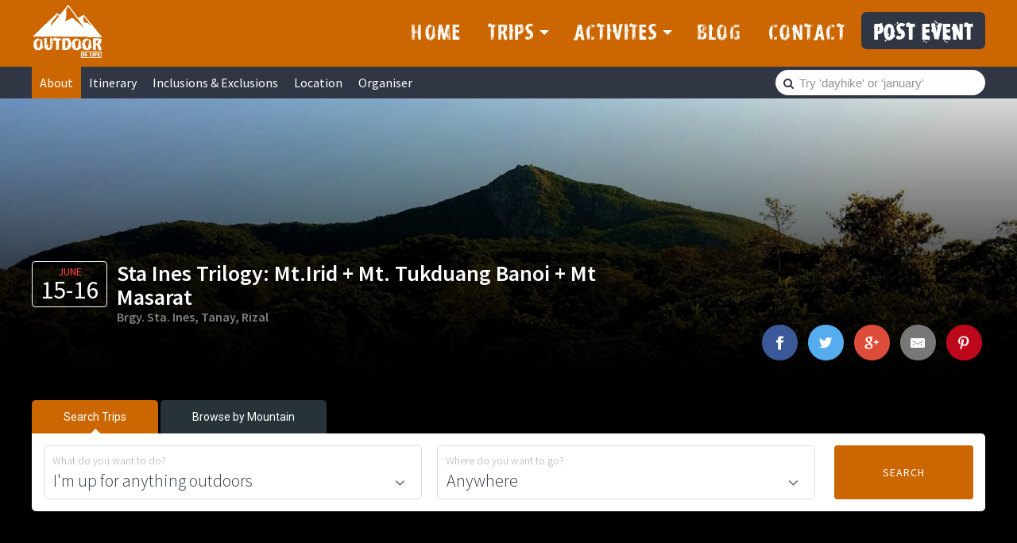

--- FILE ---
content_type: text/html; charset=UTF-8
request_url: https://outdoorislife.com/event/sta-ines-trilogy-mt-irid-mt-tukduang-banoi-mt-masarat/
body_size: 46458
content:
<!DOCTYPE html>
<html lang="en-US">
<head >
<meta charset="UTF-8" />
<script type="text/javascript">
/* <![CDATA[ */
var gform;gform||(document.addEventListener("gform_main_scripts_loaded",function(){gform.scriptsLoaded=!0}),document.addEventListener("gform/theme/scripts_loaded",function(){gform.themeScriptsLoaded=!0}),window.addEventListener("DOMContentLoaded",function(){gform.domLoaded=!0}),gform={domLoaded:!1,scriptsLoaded:!1,themeScriptsLoaded:!1,isFormEditor:()=>"function"==typeof InitializeEditor,callIfLoaded:function(o){return!(!gform.domLoaded||!gform.scriptsLoaded||!gform.themeScriptsLoaded&&!gform.isFormEditor()||(gform.isFormEditor()&&console.warn("The use of gform.initializeOnLoaded() is deprecated in the form editor context and will be removed in Gravity Forms 3.1."),o(),0))},initializeOnLoaded:function(o){gform.callIfLoaded(o)||(document.addEventListener("gform_main_scripts_loaded",()=>{gform.scriptsLoaded=!0,gform.callIfLoaded(o)}),document.addEventListener("gform/theme/scripts_loaded",()=>{gform.themeScriptsLoaded=!0,gform.callIfLoaded(o)}),window.addEventListener("DOMContentLoaded",()=>{gform.domLoaded=!0,gform.callIfLoaded(o)}))},hooks:{action:{},filter:{}},addAction:function(o,r,e,t){gform.addHook("action",o,r,e,t)},addFilter:function(o,r,e,t){gform.addHook("filter",o,r,e,t)},doAction:function(o){gform.doHook("action",o,arguments)},applyFilters:function(o){return gform.doHook("filter",o,arguments)},removeAction:function(o,r){gform.removeHook("action",o,r)},removeFilter:function(o,r,e){gform.removeHook("filter",o,r,e)},addHook:function(o,r,e,t,n){null==gform.hooks[o][r]&&(gform.hooks[o][r]=[]);var d=gform.hooks[o][r];null==n&&(n=r+"_"+d.length),gform.hooks[o][r].push({tag:n,callable:e,priority:t=null==t?10:t})},doHook:function(r,o,e){var t;if(e=Array.prototype.slice.call(e,1),null!=gform.hooks[r][o]&&((o=gform.hooks[r][o]).sort(function(o,r){return o.priority-r.priority}),o.forEach(function(o){"function"!=typeof(t=o.callable)&&(t=window[t]),"action"==r?t.apply(null,e):e[0]=t.apply(null,e)})),"filter"==r)return e[0]},removeHook:function(o,r,t,n){var e;null!=gform.hooks[o][r]&&(e=(e=gform.hooks[o][r]).filter(function(o,r,e){return!!(null!=n&&n!=o.tag||null!=t&&t!=o.priority)}),gform.hooks[o][r]=e)}});
/* ]]> */
</script>

<meta name="viewport" content="width=device-width, initial-scale=1" />
<meta name='robots' content='index, follow, max-image-preview:large, max-snippet:-1, max-video-preview:-1' />

	<!-- This site is optimized with the Yoast SEO plugin v26.8 - https://yoast.com/product/yoast-seo-wordpress/ -->
	<title>Sta Ines Trilogy: Mt.Irid + Mt. Tukduang Banoi + Mt Masarat - Hiking / Mountain Climbing Itineraries, Schedules as of January 2026</title>
	<link rel="canonical" href="https://outdoorislife.com/mountain/irid/" />
	<meta property="og:locale" content="en_US" />
	<meta property="og:type" content="article" />
	<meta property="og:title" content="Sta Ines Trilogy: Mt.Irid + Mt. Tukduang Banoi + Mt Masarat - Hiking / Mountain Climbing Itineraries, Schedules as of January 2026" />
	<meta property="og:description" content="Sta Ines Trilogy Mt.Irid Mt.Tukduang Banoi Mt.Masarat Take note bawal dito pabebeKaylangan bago umakyat conditionsKatawan bago sumama sa event Not advisable for beginners Event fee:1500 Including ⬇⬇⬇⬇⬇⬇Jeep rental cubao to cogeo rtCogeo to sta ines monster jeep RTGuide fee/Reg fee/Permit feeSeedling for tree plantingCoordinator feeBagtagClimbe certificate reservations : 500Ishmael tabon09953993218 LIMITED 30 pax only Details...&nbsp;[Read&nbsp;More]" />
	<meta property="og:url" content="https://outdoorislife.com/event/sta-ines-trilogy-mt-irid-mt-tukduang-banoi-mt-masarat/" />
	<meta property="og:site_name" content="Outdoor Is Life" />
	<meta property="article:publisher" content="https://www.facebook.com/outdoorislifeph/" />
	<meta property="og:image" content="https://outdoorislife.com/wp-content/uploads/2018/02/Mount-Irid.jpg" />
	<meta property="og:image:width" content="1200" />
	<meta property="og:image:height" content="399" />
	<meta property="og:image:type" content="image/jpeg" />
	<meta name="twitter:card" content="summary_large_image" />
	<meta name="twitter:site" content="@outdoorislifeph" />
	<meta name="twitter:label1" content="Est. reading time" />
	<meta name="twitter:data1" content="3 minutes" />
	<script type="application/ld+json" class="yoast-schema-graph">{"@context":"https://schema.org","@graph":[{"@type":"WebPage","@id":"https://outdoorislife.com/event/sta-ines-trilogy-mt-irid-mt-tukduang-banoi-mt-masarat/","url":"https://outdoorislife.com/event/sta-ines-trilogy-mt-irid-mt-tukduang-banoi-mt-masarat/","name":"Sta Ines Trilogy: Mt.Irid + Mt. Tukduang Banoi + Mt Masarat - Hiking / Mountain Climbing Itineraries, Schedules as of January 2026","isPartOf":{"@id":"https://outdoorislife.com/#website"},"primaryImageOfPage":{"@id":"https://outdoorislife.com/event/sta-ines-trilogy-mt-irid-mt-tukduang-banoi-mt-masarat/#primaryimage"},"image":{"@id":"https://outdoorislife.com/event/sta-ines-trilogy-mt-irid-mt-tukduang-banoi-mt-masarat/#primaryimage"},"thumbnailUrl":"https://i0.wp.com/outdoorislife.com/wp-content/uploads/2018/02/Mount-Irid.jpg?fit=1200%2C399&ssl=1","datePublished":"2019-05-09T01:28:26+00:00","breadcrumb":{"@id":"https://outdoorislife.com/event/sta-ines-trilogy-mt-irid-mt-tukduang-banoi-mt-masarat/#breadcrumb"},"inLanguage":"en-US","potentialAction":[{"@type":"ReadAction","target":["https://outdoorislife.com/event/sta-ines-trilogy-mt-irid-mt-tukduang-banoi-mt-masarat/"]}]},{"@type":"ImageObject","inLanguage":"en-US","@id":"https://outdoorislife.com/event/sta-ines-trilogy-mt-irid-mt-tukduang-banoi-mt-masarat/#primaryimage","url":"https://i0.wp.com/outdoorislife.com/wp-content/uploads/2018/02/Mount-Irid.jpg?fit=1200%2C399&ssl=1","contentUrl":"https://i0.wp.com/outdoorislife.com/wp-content/uploads/2018/02/Mount-Irid.jpg?fit=1200%2C399&ssl=1","width":1200,"height":399},{"@type":"BreadcrumbList","@id":"https://outdoorislife.com/event/sta-ines-trilogy-mt-irid-mt-tukduang-banoi-mt-masarat/#breadcrumb","itemListElement":[{"@type":"ListItem","position":1,"name":"Home","item":"https://outdoorislife.com/"},{"@type":"ListItem","position":2,"name":"Events","item":"https://outdoorislife.com/event/"},{"@type":"ListItem","position":3,"name":"Sta Ines Trilogy: Mt.Irid + Mt. Tukduang Banoi + Mt Masarat"}]},{"@type":"WebSite","@id":"https://outdoorislife.com/#website","url":"https://outdoorislife.com/","name":"Outdoor Is Life","description":"Your Great Outdoor Authority","potentialAction":[{"@type":"SearchAction","target":{"@type":"EntryPoint","urlTemplate":"https://outdoorislife.com/?s={search_term_string}"},"query-input":{"@type":"PropertyValueSpecification","valueRequired":true,"valueName":"search_term_string"}}],"inLanguage":"en-US"}]}</script>
	<!-- / Yoast SEO plugin. -->


<link rel='dns-prefetch' href='//cdnjs.cloudflare.com' />
<link rel='dns-prefetch' href='//secure.gravatar.com' />
<link rel='dns-prefetch' href='//stats.wp.com' />
<link rel='dns-prefetch' href='//fonts.googleapis.com' />
<link rel='dns-prefetch' href='//maxcdn.bootstrapcdn.com' />
<link rel='dns-prefetch' href='//v0.wordpress.com' />
<link rel='preconnect' href='//i0.wp.com' />
<link rel="alternate" type="application/rss+xml" title="Outdoor Is Life &raquo; Feed" href="https://outdoorislife.com/feed/" />
<link rel="alternate" type="application/rss+xml" title="Outdoor Is Life &raquo; Comments Feed" href="https://outdoorislife.com/comments/feed/" />
<link rel="alternate" title="oEmbed (JSON)" type="application/json+oembed" href="https://outdoorislife.com/wp-json/oembed/1.0/embed?url=https%3A%2F%2Foutdoorislife.com%2Fevent%2Fsta-ines-trilogy-mt-irid-mt-tukduang-banoi-mt-masarat%2F" />
<link rel="alternate" title="oEmbed (XML)" type="text/xml+oembed" href="https://outdoorislife.com/wp-json/oembed/1.0/embed?url=https%3A%2F%2Foutdoorislife.com%2Fevent%2Fsta-ines-trilogy-mt-irid-mt-tukduang-banoi-mt-masarat%2F&#038;format=xml" />
<style id='wp-img-auto-sizes-contain-inline-css' type='text/css'>
img:is([sizes=auto i],[sizes^="auto," i]){contain-intrinsic-size:3000px 1500px}
/*# sourceURL=wp-img-auto-sizes-contain-inline-css */
</style>
<link rel='stylesheet' id='sbi_styles-css' href='https://outdoorislife.com/wp-content/plugins/instagram-feed/css/sbi-styles.min.css?ver=6.10.0' type='text/css' media='all' />
<link data-minify="1" rel='stylesheet' id='squareone-css' href='https://outdoorislife.com/wp-content/cache/min/1/wp-content/themes/outdoorislife/style.css?ver=1766044472' type='text/css' media='all' />
<style id='wp-emoji-styles-inline-css' type='text/css'>

	img.wp-smiley, img.emoji {
		display: inline !important;
		border: none !important;
		box-shadow: none !important;
		height: 1em !important;
		width: 1em !important;
		margin: 0 0.07em !important;
		vertical-align: -0.1em !important;
		background: none !important;
		padding: 0 !important;
	}
/*# sourceURL=wp-emoji-styles-inline-css */
</style>
<style id='wp-block-library-inline-css' type='text/css'>
:root{--wp-block-synced-color:#7a00df;--wp-block-synced-color--rgb:122,0,223;--wp-bound-block-color:var(--wp-block-synced-color);--wp-editor-canvas-background:#ddd;--wp-admin-theme-color:#007cba;--wp-admin-theme-color--rgb:0,124,186;--wp-admin-theme-color-darker-10:#006ba1;--wp-admin-theme-color-darker-10--rgb:0,107,160.5;--wp-admin-theme-color-darker-20:#005a87;--wp-admin-theme-color-darker-20--rgb:0,90,135;--wp-admin-border-width-focus:2px}@media (min-resolution:192dpi){:root{--wp-admin-border-width-focus:1.5px}}.wp-element-button{cursor:pointer}:root .has-very-light-gray-background-color{background-color:#eee}:root .has-very-dark-gray-background-color{background-color:#313131}:root .has-very-light-gray-color{color:#eee}:root .has-very-dark-gray-color{color:#313131}:root .has-vivid-green-cyan-to-vivid-cyan-blue-gradient-background{background:linear-gradient(135deg,#00d084,#0693e3)}:root .has-purple-crush-gradient-background{background:linear-gradient(135deg,#34e2e4,#4721fb 50%,#ab1dfe)}:root .has-hazy-dawn-gradient-background{background:linear-gradient(135deg,#faaca8,#dad0ec)}:root .has-subdued-olive-gradient-background{background:linear-gradient(135deg,#fafae1,#67a671)}:root .has-atomic-cream-gradient-background{background:linear-gradient(135deg,#fdd79a,#004a59)}:root .has-nightshade-gradient-background{background:linear-gradient(135deg,#330968,#31cdcf)}:root .has-midnight-gradient-background{background:linear-gradient(135deg,#020381,#2874fc)}:root{--wp--preset--font-size--normal:16px;--wp--preset--font-size--huge:42px}.has-regular-font-size{font-size:1em}.has-larger-font-size{font-size:2.625em}.has-normal-font-size{font-size:var(--wp--preset--font-size--normal)}.has-huge-font-size{font-size:var(--wp--preset--font-size--huge)}.has-text-align-center{text-align:center}.has-text-align-left{text-align:left}.has-text-align-right{text-align:right}.has-fit-text{white-space:nowrap!important}#end-resizable-editor-section{display:none}.aligncenter{clear:both}.items-justified-left{justify-content:flex-start}.items-justified-center{justify-content:center}.items-justified-right{justify-content:flex-end}.items-justified-space-between{justify-content:space-between}.screen-reader-text{border:0;clip-path:inset(50%);height:1px;margin:-1px;overflow:hidden;padding:0;position:absolute;width:1px;word-wrap:normal!important}.screen-reader-text:focus{background-color:#ddd;clip-path:none;color:#444;display:block;font-size:1em;height:auto;left:5px;line-height:normal;padding:15px 23px 14px;text-decoration:none;top:5px;width:auto;z-index:100000}html :where(.has-border-color){border-style:solid}html :where([style*=border-top-color]){border-top-style:solid}html :where([style*=border-right-color]){border-right-style:solid}html :where([style*=border-bottom-color]){border-bottom-style:solid}html :where([style*=border-left-color]){border-left-style:solid}html :where([style*=border-width]){border-style:solid}html :where([style*=border-top-width]){border-top-style:solid}html :where([style*=border-right-width]){border-right-style:solid}html :where([style*=border-bottom-width]){border-bottom-style:solid}html :where([style*=border-left-width]){border-left-style:solid}html :where(img[class*=wp-image-]){height:auto;max-width:100%}:where(figure){margin:0 0 1em}html :where(.is-position-sticky){--wp-admin--admin-bar--position-offset:var(--wp-admin--admin-bar--height,0px)}@media screen and (max-width:600px){html :where(.is-position-sticky){--wp-admin--admin-bar--position-offset:0px}}

/*# sourceURL=wp-block-library-inline-css */
</style><style id='global-styles-inline-css' type='text/css'>
:root{--wp--preset--aspect-ratio--square: 1;--wp--preset--aspect-ratio--4-3: 4/3;--wp--preset--aspect-ratio--3-4: 3/4;--wp--preset--aspect-ratio--3-2: 3/2;--wp--preset--aspect-ratio--2-3: 2/3;--wp--preset--aspect-ratio--16-9: 16/9;--wp--preset--aspect-ratio--9-16: 9/16;--wp--preset--color--black: #000000;--wp--preset--color--cyan-bluish-gray: #abb8c3;--wp--preset--color--white: #ffffff;--wp--preset--color--pale-pink: #f78da7;--wp--preset--color--vivid-red: #cf2e2e;--wp--preset--color--luminous-vivid-orange: #ff6900;--wp--preset--color--luminous-vivid-amber: #fcb900;--wp--preset--color--light-green-cyan: #7bdcb5;--wp--preset--color--vivid-green-cyan: #00d084;--wp--preset--color--pale-cyan-blue: #8ed1fc;--wp--preset--color--vivid-cyan-blue: #0693e3;--wp--preset--color--vivid-purple: #9b51e0;--wp--preset--gradient--vivid-cyan-blue-to-vivid-purple: linear-gradient(135deg,rgb(6,147,227) 0%,rgb(155,81,224) 100%);--wp--preset--gradient--light-green-cyan-to-vivid-green-cyan: linear-gradient(135deg,rgb(122,220,180) 0%,rgb(0,208,130) 100%);--wp--preset--gradient--luminous-vivid-amber-to-luminous-vivid-orange: linear-gradient(135deg,rgb(252,185,0) 0%,rgb(255,105,0) 100%);--wp--preset--gradient--luminous-vivid-orange-to-vivid-red: linear-gradient(135deg,rgb(255,105,0) 0%,rgb(207,46,46) 100%);--wp--preset--gradient--very-light-gray-to-cyan-bluish-gray: linear-gradient(135deg,rgb(238,238,238) 0%,rgb(169,184,195) 100%);--wp--preset--gradient--cool-to-warm-spectrum: linear-gradient(135deg,rgb(74,234,220) 0%,rgb(151,120,209) 20%,rgb(207,42,186) 40%,rgb(238,44,130) 60%,rgb(251,105,98) 80%,rgb(254,248,76) 100%);--wp--preset--gradient--blush-light-purple: linear-gradient(135deg,rgb(255,206,236) 0%,rgb(152,150,240) 100%);--wp--preset--gradient--blush-bordeaux: linear-gradient(135deg,rgb(254,205,165) 0%,rgb(254,45,45) 50%,rgb(107,0,62) 100%);--wp--preset--gradient--luminous-dusk: linear-gradient(135deg,rgb(255,203,112) 0%,rgb(199,81,192) 50%,rgb(65,88,208) 100%);--wp--preset--gradient--pale-ocean: linear-gradient(135deg,rgb(255,245,203) 0%,rgb(182,227,212) 50%,rgb(51,167,181) 100%);--wp--preset--gradient--electric-grass: linear-gradient(135deg,rgb(202,248,128) 0%,rgb(113,206,126) 100%);--wp--preset--gradient--midnight: linear-gradient(135deg,rgb(2,3,129) 0%,rgb(40,116,252) 100%);--wp--preset--font-size--small: 13px;--wp--preset--font-size--medium: 20px;--wp--preset--font-size--large: 36px;--wp--preset--font-size--x-large: 42px;--wp--preset--spacing--20: 0.44rem;--wp--preset--spacing--30: 0.67rem;--wp--preset--spacing--40: 1rem;--wp--preset--spacing--50: 1.5rem;--wp--preset--spacing--60: 2.25rem;--wp--preset--spacing--70: 3.38rem;--wp--preset--spacing--80: 5.06rem;--wp--preset--shadow--natural: 6px 6px 9px rgba(0, 0, 0, 0.2);--wp--preset--shadow--deep: 12px 12px 50px rgba(0, 0, 0, 0.4);--wp--preset--shadow--sharp: 6px 6px 0px rgba(0, 0, 0, 0.2);--wp--preset--shadow--outlined: 6px 6px 0px -3px rgb(255, 255, 255), 6px 6px rgb(0, 0, 0);--wp--preset--shadow--crisp: 6px 6px 0px rgb(0, 0, 0);}:where(.is-layout-flex){gap: 0.5em;}:where(.is-layout-grid){gap: 0.5em;}body .is-layout-flex{display: flex;}.is-layout-flex{flex-wrap: wrap;align-items: center;}.is-layout-flex > :is(*, div){margin: 0;}body .is-layout-grid{display: grid;}.is-layout-grid > :is(*, div){margin: 0;}:where(.wp-block-columns.is-layout-flex){gap: 2em;}:where(.wp-block-columns.is-layout-grid){gap: 2em;}:where(.wp-block-post-template.is-layout-flex){gap: 1.25em;}:where(.wp-block-post-template.is-layout-grid){gap: 1.25em;}.has-black-color{color: var(--wp--preset--color--black) !important;}.has-cyan-bluish-gray-color{color: var(--wp--preset--color--cyan-bluish-gray) !important;}.has-white-color{color: var(--wp--preset--color--white) !important;}.has-pale-pink-color{color: var(--wp--preset--color--pale-pink) !important;}.has-vivid-red-color{color: var(--wp--preset--color--vivid-red) !important;}.has-luminous-vivid-orange-color{color: var(--wp--preset--color--luminous-vivid-orange) !important;}.has-luminous-vivid-amber-color{color: var(--wp--preset--color--luminous-vivid-amber) !important;}.has-light-green-cyan-color{color: var(--wp--preset--color--light-green-cyan) !important;}.has-vivid-green-cyan-color{color: var(--wp--preset--color--vivid-green-cyan) !important;}.has-pale-cyan-blue-color{color: var(--wp--preset--color--pale-cyan-blue) !important;}.has-vivid-cyan-blue-color{color: var(--wp--preset--color--vivid-cyan-blue) !important;}.has-vivid-purple-color{color: var(--wp--preset--color--vivid-purple) !important;}.has-black-background-color{background-color: var(--wp--preset--color--black) !important;}.has-cyan-bluish-gray-background-color{background-color: var(--wp--preset--color--cyan-bluish-gray) !important;}.has-white-background-color{background-color: var(--wp--preset--color--white) !important;}.has-pale-pink-background-color{background-color: var(--wp--preset--color--pale-pink) !important;}.has-vivid-red-background-color{background-color: var(--wp--preset--color--vivid-red) !important;}.has-luminous-vivid-orange-background-color{background-color: var(--wp--preset--color--luminous-vivid-orange) !important;}.has-luminous-vivid-amber-background-color{background-color: var(--wp--preset--color--luminous-vivid-amber) !important;}.has-light-green-cyan-background-color{background-color: var(--wp--preset--color--light-green-cyan) !important;}.has-vivid-green-cyan-background-color{background-color: var(--wp--preset--color--vivid-green-cyan) !important;}.has-pale-cyan-blue-background-color{background-color: var(--wp--preset--color--pale-cyan-blue) !important;}.has-vivid-cyan-blue-background-color{background-color: var(--wp--preset--color--vivid-cyan-blue) !important;}.has-vivid-purple-background-color{background-color: var(--wp--preset--color--vivid-purple) !important;}.has-black-border-color{border-color: var(--wp--preset--color--black) !important;}.has-cyan-bluish-gray-border-color{border-color: var(--wp--preset--color--cyan-bluish-gray) !important;}.has-white-border-color{border-color: var(--wp--preset--color--white) !important;}.has-pale-pink-border-color{border-color: var(--wp--preset--color--pale-pink) !important;}.has-vivid-red-border-color{border-color: var(--wp--preset--color--vivid-red) !important;}.has-luminous-vivid-orange-border-color{border-color: var(--wp--preset--color--luminous-vivid-orange) !important;}.has-luminous-vivid-amber-border-color{border-color: var(--wp--preset--color--luminous-vivid-amber) !important;}.has-light-green-cyan-border-color{border-color: var(--wp--preset--color--light-green-cyan) !important;}.has-vivid-green-cyan-border-color{border-color: var(--wp--preset--color--vivid-green-cyan) !important;}.has-pale-cyan-blue-border-color{border-color: var(--wp--preset--color--pale-cyan-blue) !important;}.has-vivid-cyan-blue-border-color{border-color: var(--wp--preset--color--vivid-cyan-blue) !important;}.has-vivid-purple-border-color{border-color: var(--wp--preset--color--vivid-purple) !important;}.has-vivid-cyan-blue-to-vivid-purple-gradient-background{background: var(--wp--preset--gradient--vivid-cyan-blue-to-vivid-purple) !important;}.has-light-green-cyan-to-vivid-green-cyan-gradient-background{background: var(--wp--preset--gradient--light-green-cyan-to-vivid-green-cyan) !important;}.has-luminous-vivid-amber-to-luminous-vivid-orange-gradient-background{background: var(--wp--preset--gradient--luminous-vivid-amber-to-luminous-vivid-orange) !important;}.has-luminous-vivid-orange-to-vivid-red-gradient-background{background: var(--wp--preset--gradient--luminous-vivid-orange-to-vivid-red) !important;}.has-very-light-gray-to-cyan-bluish-gray-gradient-background{background: var(--wp--preset--gradient--very-light-gray-to-cyan-bluish-gray) !important;}.has-cool-to-warm-spectrum-gradient-background{background: var(--wp--preset--gradient--cool-to-warm-spectrum) !important;}.has-blush-light-purple-gradient-background{background: var(--wp--preset--gradient--blush-light-purple) !important;}.has-blush-bordeaux-gradient-background{background: var(--wp--preset--gradient--blush-bordeaux) !important;}.has-luminous-dusk-gradient-background{background: var(--wp--preset--gradient--luminous-dusk) !important;}.has-pale-ocean-gradient-background{background: var(--wp--preset--gradient--pale-ocean) !important;}.has-electric-grass-gradient-background{background: var(--wp--preset--gradient--electric-grass) !important;}.has-midnight-gradient-background{background: var(--wp--preset--gradient--midnight) !important;}.has-small-font-size{font-size: var(--wp--preset--font-size--small) !important;}.has-medium-font-size{font-size: var(--wp--preset--font-size--medium) !important;}.has-large-font-size{font-size: var(--wp--preset--font-size--large) !important;}.has-x-large-font-size{font-size: var(--wp--preset--font-size--x-large) !important;}
/*# sourceURL=global-styles-inline-css */
</style>

<style id='classic-theme-styles-inline-css' type='text/css'>
/*! This file is auto-generated */
.wp-block-button__link{color:#fff;background-color:#32373c;border-radius:9999px;box-shadow:none;text-decoration:none;padding:calc(.667em + 2px) calc(1.333em + 2px);font-size:1.125em}.wp-block-file__button{background:#32373c;color:#fff;text-decoration:none}
/*# sourceURL=/wp-includes/css/classic-themes.min.css */
</style>
<link data-minify="1" rel='stylesheet' id='dashicons-css' href='https://outdoorislife.com/wp-content/cache/min/1/wp-includes/css/dashicons.min.css?ver=1766044472' type='text/css' media='all' />
<link data-minify="1" rel='stylesheet' id='od_unified_css-css' href='https://outdoorislife.com/wp-content/cache/min/1/wp-content/plugins/od-unified-site-options/css/frontend.css?ver=1766044472' type='text/css' media='all' />
<link data-minify="1" rel='stylesheet' id='magnific-css-css' href='https://outdoorislife.com/wp-content/cache/min/1/ajax/libs/magnific-popup.js/1.1.0/magnific-popup.min.css?ver=1766044472' type='text/css' media='all' />
<link rel='stylesheet' id='google-fonts-css' href='//fonts.googleapis.com/css?family=Source+Sans+Pro%3A200%2C300%2C400%2C500%2C600%7CRoboto%3A300%2C400%2C700&#038;ver=1.6' type='text/css' media='all' />
<link data-minify="1" rel='stylesheet' id='typeahead-css-css' href='https://outdoorislife.com/wp-content/cache/min/1/ajax/libs/select2/4.0.6-rc.0/css/select2.min.css?ver=1766044472' type='text/css' media='all' />
<link rel='stylesheet' id='select2-css-css' href='https://outdoorislife.com/wp-content/themes/outdoorislife/js/typeahead/jquery.typeahead.min.css?ver=6.9' type='text/css' media='all' />
<link data-minify="1" rel='stylesheet' id='flex_css-css' href='https://outdoorislife.com/wp-content/cache/min/1/ajax/libs/flexslider/2.6.4/flexslider.min.css?ver=1766044472' type='text/css' media='all' />
<link data-minify="1" rel='stylesheet' id='font-awesome-css' href='https://outdoorislife.com/wp-content/cache/min/1/font-awesome/4.5.0/css/font-awesome.min.css?ver=1766044472' type='text/css' media='all' />
<link data-minify="1" rel='stylesheet' id='genesis-extender-minified-css' href='https://outdoorislife.com/wp-content/cache/min/1/wp-content/uploads/genesis-extender/plugin/genesis-extender-minified.css?ver=1766044472' type='text/css' media='all' />
<script type="text/javascript" src="https://outdoorislife.com/wp-includes/js/jquery/jquery.min.js?ver=3.7.1" id="jquery-core-js"></script>
<script type="text/javascript" src="https://outdoorislife.com/wp-includes/js/jquery/jquery-migrate.min.js?ver=3.4.1" id="jquery-migrate-js"></script>
<script data-minify="1" type="text/javascript" src="https://outdoorislife.com/wp-content/cache/min/1/ajax/libs/magnific-popup.js/1.1.0/jquery.magnific-popup.min.js?ver=1766044472" id="magnific-js-js"></script>
<script data-minify="1" type="text/javascript" src="https://outdoorislife.com/wp-content/cache/min/1/ajax/libs/select2/4.0.6-rc.0/js/select2.min.js?ver=1766044472" id="typeahead-js-js"></script>
<script type="text/javascript" src="https://outdoorislife.com/wp-content/themes/outdoorislife/js/typeahead/jquery.typeahead.min.js?ver=6.9" id="select2-js-js"></script>
<script data-minify="1" type="text/javascript" src="https://outdoorislife.com/wp-content/cache/min/1/wp-content/themes/outdoorislife/js/global.js?ver=1766044472" id="squareone-global-js"></script>
<script data-minify="1" type="text/javascript" src="https://outdoorislife.com/wp-content/cache/min/1/ajax/libs/flexslider/2.6.4/jquery.flexslider.min.js?ver=1766044473" id="flex_js-js"></script>
<link rel="https://api.w.org/" href="https://outdoorislife.com/wp-json/" /><link rel="EditURI" type="application/rsd+xml" title="RSD" href="https://outdoorislife.com/xmlrpc.php?rsd" />
<meta name="generator" content="WordPress 6.9" />
            
        <!-- <script type="text/javascript">
            window['outdoor_helper'] = {
                exists: function(id, haystack){

                    if( haystack != null ){
                        for (var i = 0; i < haystack.length; i++) {
                            if(id == haystack[i].id){
                                return true;
                            }
                        }
                    }

                    return false;
                },
                pluck: function(id, haystack){
                    if( haystack != null ){
                        for (var i = 0; i < haystack.length; i++) {
                            if( id == haystack[i].id ){
                                return haystack[i];
                            }
                        }
                    }
                }
            };
        </script> -->
        <script type="text/javascript">window.outdoor_helper={exists:function(n,r){if(null!=r)for(var i=0;i<r.length;i++)if(n==r[i].id)return!0;return!1},pluck:function(n,r){if(null!=r)for(var i=0;i<r.length;i++)if(n==r[i].id)return r[i]}};</script>

    	<style>img#wpstats{display:none}</style>
		<meta property="fb:pages" content="292542091250536" />

<meta name="B-verify" content="4745567f4bb4681ff6419debb86c16643bb5bcb1" />
<meta name="viewport" content="width=device-width, initial-scale=1, maximum-scale=1, user-scalable=0"/>

<meta name="google-site-verification" content="bNF8LwxOV8VxiTKchCAX16dkUHOYmX1PF_VUs3F1wQM" />

<!-- Google Tag Manager -->
<script>(function(w,d,s,l,i){w[l]=w[l]||[];w[l].push({'gtm.start':
new Date().getTime(),event:'gtm.js'});var f=d.getElementsByTagName(s)[0],
j=d.createElement(s),dl=l!='dataLayer'?'&l='+l:'';j.async=true;j.src=
'https://www.googletagmanager.com/gtm.js?id='+i+dl;f.parentNode.insertBefore(j,f);
})(window,document,'script','dataLayer','GTM-N5SPT3B');</script>
<!-- End Google Tag Manager -->

<meta name="msvalidate.01" content="9F645A59149E6B6F7B05A83F641D8E73" /><script type="text/javascript">window._trips_list = [];</script><script type="application/ld+json">
				{
				  "@context": "https://schema.org",
				  "@type": "WebSite",
				  "url": "https://outdoorislife.com/",
				  "potentialAction": {
				    "@type": "SearchAction",
				    "target": "https://outdoorislife.com/trips/?keyword={search_term_string}",
				    "query-input": "required name=search_term_string"
				  }
				}
				</script><script type="application/ld+json">
				{
				  "@context": "https://schema.org",
				  "@type": "Person",
				  "name": "Outdoor Is Life",
				  "url": "https://outdoorislife.com",
				  "sameAs": [
				    "https://facebook.com/outdoorislifeph",
				    "https://www.instagram.com/outdoorislifeph/",
				    "https://twitter.com/outdoorislifeph"
				  ]
				}
				</script><!-- Instagram Feed CSS -->
<style type="text/css">
div#insta-feed {
    border-top: 1px solid #ddd;
    padding: 1em 0;
}

#insta-feed h3, #insta-feed p {
    color: #303644;
    font-weight: 400;
}

#insta-feed h3{
    font-weight: 600;
    font-size: 20px!important;
}
</style>
<link rel="icon" href="https://i0.wp.com/outdoorislife.com/wp-content/uploads/2017/11/favicon-1.png?fit=32%2C32&#038;ssl=1" sizes="32x32" />
<link rel="icon" href="https://i0.wp.com/outdoorislife.com/wp-content/uploads/2017/11/favicon-1.png?fit=192%2C192&#038;ssl=1" sizes="192x192" />
<link rel="apple-touch-icon" href="https://i0.wp.com/outdoorislife.com/wp-content/uploads/2017/11/favicon-1.png?fit=180%2C180&#038;ssl=1" />
<meta name="msapplication-TileImage" content="https://i0.wp.com/outdoorislife.com/wp-content/uploads/2017/11/favicon-1.png?fit=270%2C270&#038;ssl=1" />
		<style type="text/css" id="wp-custom-css">
			/*
	Theme Name: Outdoor Is Life
	Theme URI: http://outdoorislife.com/
	Description: Created for the Genesis Framework.
	Author: Freddie Lore
	Author URI: https://freddielore.com/

	Version: 1.6

	Tags: black, white, blue, green, orange, pink, one-column, two-columns, responsive-layout, custom-header, custom-menu, full-width-template, sticky-post, theme-options, threaded-comments, rtl-language-support

	Template: genesis
	Template Version: 2.2+

	License: GPL-2.0+
	License URI: http://www.opensource.org/licenses/gpl-license.php 
*/


/* # Table of Contents
- HTML5 Reset
	- Baseline Normalize
	- Box Sizing
	- Float Clearing
- Defaults
	- Typographical Elements
	- Headings
	- Objects
	- Gallery
	- Forms
	- Tables
	- Screen Reader Text
- Structure and Layout
	- Site Containers
	- Column Widths and Positions
	- Column Classes
- Common Classes
	- Avatar
	- Genesis
	- Search Form
	- Titles
	- WordPress
- Widgets
	- Featured Content
- Plugins
	- Genesis eNews Extended
	- Jetpack
- Site Header
	- Title Area
	- Widget Area
- Site Navigation
	- Accessible Menu
	- Site Header Navigation
	- Primary Navigation
	- Secondary Navigation
	- Skip Links
- Content Area
	- Entries
	- Entry Meta
	- Pagination
	- Comments
- Sidebars
- Footer Widgets
- Site Footer
- Media Queries
	- Retina Display
	- Max-width: 1200px
	- Max-width: 960px
	- Max-width: 800px
- Print Styles
*/


/* # HTML5 Reset
---------------------------------------------------------------------------------------------------- */

/* ## Baseline Normalize
--------------------------------------------- */
/* normalize.css v3.0.1 | MIT License | git.io/normalize */

html{font-family:sans-serif;-ms-text-size-adjust:100%;-webkit-text-size-adjust:100%}body{margin:0}article,aside,details,figcaption,figure,footer,header,hgroup,main,nav,section,summary{display:block}audio,canvas,progress,video{display:inline-block;vertical-align:baseline}audio:not([controls]){display:none;height:0}[hidden],template{display:none}a{background:0 0}a:active,a:hover{outline:0}abbr[title]{border-bottom:1px dotted}b,strong{font-weight:700}dfn{font-style:italic}h1{font-size:2em;margin:.67em 0}mark{background:#ff0;color:#303644}small{font-size:80%}sub,sup{font-size:75%;line-height:0;position:relative;vertical-align:baseline}sup{top:-.5em}sub{bottom:-.25em}img{border:0}svg:not(:root){overflow:hidden}figure{margin:1em 40px}hr{-moz-box-sizing:content-box;box-sizing:content-box;height:0}pre{overflow:auto}code,kbd,pre,samp{font-family:monospace,monospace;font-size:1em}button,input,optgroup,select,textarea{color:inherit;font:inherit;margin:0}button{overflow:visible}button,select{text-transform:none}button,html input[type=button],input[type=reset],input[type=submit]{-webkit-appearance:button;cursor:pointer}button[disabled],html input[disabled]{cursor:default}button::-moz-focus-inner,input::-moz-focus-inner{border:0;padding:0}input{line-height:normal}input[type=checkbox],input[type=radio]{box-sizing:border-box;padding:0}input[type=number]::-webkit-inner-spin-button,input[type=number]::-webkit-outer-spin-button{height:auto}input[type=search]{-webkit-appearance:textfield;-moz-box-sizing:content-box;-webkit-box-sizing:content-box;box-sizing:content-box}input[type=search]::-webkit-search-cancel-button,input[type=search]::-webkit-search-decoration{-webkit-appearance:none}fieldset{border:1px solid silver;margin:0 2px;padding:.35em .625em .75em}legend{border:0;padding:0}textarea{overflow:auto}optgroup{font-weight:700}table{border-collapse:collapse;border-spacing:0}td,th{padding:0}

/* ## Box Sizing
--------------------------------------------- */

html,
input[type="search"]{
	-webkit-box-sizing: border-box;
	-moz-box-sizing:    border-box;
	box-sizing:         border-box;
}

*,
*:before,
*:after {
	box-sizing: inherit;
}


/* ## Float Clearing
--------------------------------------------- */

.author-box:before,
.clearfix:before,
.entry:before,
.entry-content:before,
.footer-widgets:before,
.nav-primary:before,
.nav-secondary:before,
.pagination:before,
.site-container:before,
.site-footer:before,
.site-header:before,
.site-inner:before,
.wrap:before {
	content: " ";
	display: table;
}

.author-box:after,
.clearfix:after,
.entry:after,
.entry-content:after,
.footer-widgets:after,
.nav-primary:after,
.nav-secondary:after,
.pagination:after,
.site-container:after,
.site-footer:after,
.site-header:after,
.site-inner:after,
.wrap:after {
	clear: both;
	content: " ";
	display: table;
}

@font-face {
    font-family: 'outdoorlife';
    src:url('/wp-content/themes/outdoorislife/fonts/vtks-distress.ttf.woff') format('woff'),
        url('/wp-content/themes/outdoorislife/fonts/vtks-distress.ttf.svg#vtks-distress') format('svg'),
        url('/wp-content/themes/outdoorislife/fonts/vtks-distress.ttf.eot'),
        url('/wp-content/themes/outdoorislife/fonts/vtks-distress.ttf.eot?#iefix') format('embedded-opentype'); 
    font-weight: normal;
    font-style: normal;
}

/* # Defaults
---------------------------------------------------------------------------------------------------- */

/* ## Typographical Elements
--------------------------------------------- */

html {
    font-size: 62.5%; /* 10px browser default */
}

/* Chrome fix */
body > div {
    font-size: 20px;
    font-size: 2.0rem;
}

body {
	background-color: #fff;
	color: #303644;
	font-family: 'Source Sans Pro', "Helvetica Neue", Helvetica, Arial, sans-serif;;
	font-size: 20px;
	font-size: 2.0rem;
	font-weight: 300;
	line-height: 1.625;
	margin: 0;
}

.home .site-container {
	font-size: 24px;
	font-size: 2.4rem;
}

a,
button,
input:focus,
input[type="button"],
input[type="reset"],
input[type="submit"],
textarea:focus,
.button,
.gallery img {
	-webkit-transition: all 0.1s ease-in-out;
	-moz-transition:    all 0.1s ease-in-out;
	-ms-transition:     all 0.1s ease-in-out;
	-o-transition:      all 0.1s ease-in-out;
	transition:         all 0.1s ease-in-out;
}

a {
	color: #c60;
	text-decoration: none;
}

a:hover,
a:focus {
	color: #303644;
	text-decoration: none;
}

a:active,
a:focus{
	outline: none;
}

p {
	margin: 0 0 18px;
	padding: 0;
	line-height: 1.3;
    /*font-size: 16px;
    font-weight: 400;*/
}

ol,
ul {
	margin: 0;
	padding: 0;
}

ul li {
	list-style-type: none;
}

hr {
	border: 0;
	border-collapse: collapse;
	border-top: 1px solid #ddd;
	clear: both;
	margin: 1em 0;
}

b,
strong {
	font-weight: 700;
}

blockquote,
cite,
em,
i {
	font-style: italic;
}

blockquote {
	margin: 40px 0;
    border-left: 7px solid #bbbbbb;
    font-family: Georgia;
    font-style: normal;
    background-color: #eee;
    padding: 1em;
}


/* ## Headings
--------------------------------------------- */

h1,
h2,
h3,
h4,
h5,
h6 {
	font-family: 'Source Sans Pro', "Helvetica Neue", Helvetica, Arial, sans-serif;;
	/*font-weight: 300;*/
	line-height: 1.2;
	margin: 0 0 20px;
}

h1 {
	font-size: 36px;
	font-size: 3.6rem;
}

h2 {
	font-size: 30px;
	font-size: 3rem;
}

.image-section h2,
.solid-section h2 {
	font-size: 54px;
}

h3 {
	font-size: 30px;
	font-size: 3rem;
}

.front-page h3 {
    font-weight: 300;
}

h4 {
	font-size: 20px;
	font-size: 2rem;
}

.image-section h4,
.solid-section h4 {
	font-size: 32px;
    font-weight: 600;
    margin-bottom: 10px;
    text-align: left;
}

.front-page-1 .image-section h4, .front-page-1 .image-section h1 {
	margin-bottom: 10px;
	font-weight: 600;
	max-width: 75%;
	text-align: center;
	display: block;
	margin: 0 auto 1em auto;
	text-shadow: 0px 1px 1px rgba(0,0,0,0.35);
	color: #fff;
	font-size: 60px;
	line-height: 1.1;
	/* font-family: 'outdoorlife'; */
	/* -webkit-font-smoothing: antialiased; */
}

h5 {
	font-size: 18px;
	font-size: 1.8rem;
}

h6 {
	font-size: 16px;
	font-size: 1.6rem;
}

/* ## Objects
--------------------------------------------- */

embed,
iframe,
img,
object,
video,
.wp-caption {
	max-width: 100%;
}

img {
	height: auto;
}

.featured-content img,
.gallery img {
	width: auto;
}

/* ## Gallery
--------------------------------------------- */

.gallery {
	overflow: hidden;
}

.gallery-item {
	float: left;
	margin: 0 0 28px;
	text-align: center;
}

.gallery-columns-2 .gallery-item {
	width: 50%;
}

.gallery-columns-3 .gallery-item {
	width: 33%;
}

.gallery-columns-4 .gallery-item {
	width: 25%;
}

.gallery-columns-5 .gallery-item {
	width: 20%;
	margin-bottom: 0;
}

.gallery-columns-6 .gallery-item {
	width: 16.6666%;
}

.gallery-columns-7 .gallery-item {
	width: 14.2857%;
}

.gallery-columns-8 .gallery-item {
	width: 12.5%;
}

.gallery-columns-9 .gallery-item {
	width: 11.1111%;
}

.gallery img {
	border: 1px solid #ddd;
	height: auto;
	padding: 4px;
}

.gallery img:hover,
.gallery img:focus {
	border: 1px solid #999;
}

/* ## Forms
--------------------------------------------- */

input,
select,
textarea {
	background-color: #fff;
	border: 1px solid #ddd;
	color: #303644;
	font-size: 18px;
	font-size: 1.8rem;
	font-weight: 300;
	padding: 16px;
	width: 100%;
}

input:focus,
textarea:focus {
	border: 1px solid #999;
	outline: none;
}

input[type="checkbox"],
input[type="image"],
input[type="radio"] {
	width: auto;
}

::-moz-placeholder {
	color: #303644;
	opacity: 1;
}

::-webkit-input-placeholder {
	color: #303644;
}

button,
input[type="button"],
input[type="reset"],
input[type="submit"],
.button {
	border-radius: 22px;
    -moz-border-radius: 22px;
    -ms-border-radius: 22px;
    -webkit-border-radius: 22px;
	background-color: #c60;
	border: 0;
	color: #fff;
	cursor: pointer;
	font-size: 14px;
	font-size: 1.4rem;
	font-weight: 400;
	letter-spacing: 1px;
	padding: 10px 30px;
	text-transform: uppercase;
	width: auto;
	word-spacing: 2px;
}

button:hover,
input:hover[type="button"],
input:hover[type="reset"],
input:hover[type="submit"],
.button:hover,
button:focus,
input:focus[type="button"],
input:focus[type="reset"],
input:focus[type="submit"],
.button:focus  {
	background-color: #303644;
	color: #fff;
}

.site-inner .button:hover,
.entry-content .button:hover,
.entry-content .button:focus {
	color: #fff;
}

.footer-widgets button,
.footer-widgets input[type="button"],
.footer-widgets input[type="reset"],
.footer-widgets input[type="submit"],
.footer-widgets .button {
	background-color: #c60;
	color: #fff;
}

.footer-widgets button:hover,
.footer-widgets input:hover[type="button"],
.footer-widgets input:hover[type="reset"],
.footer-widgets input:hover[type="submit"],
.footer-widgets .button:hover,
.footer-widgets button:focus,
.footer-widgets input:focus[type="button"],
.footer-widgets input:focus[type="reset"],
.footer-widgets input:focus[type="submit"],
.footer-widgets .button:focus {
	background-color: #fff;
	color: #303644;
}

.button {
	display: inline-block;
}

input[type="search"]::-webkit-search-cancel-button,
input[type="search"]::-webkit-search-results-button {
	display: none;
}

.site-inner .gform_wrapper .gform_footer input.button, 
.site-inner .gform_wrapper .gform_footer input[type=submit] {
    font-size: 16px;
    max-width: 80%;
    margin-bottom: 0;
    padding: 8px 10px;
    border-radius: 30px;
    min-width: 200px;
    margin-right: 0;
}

.site-inner .gform_wrapper input[type=text]:not(.datepicker), 
.site-inner .gform_wrapper input[type=url], 
.site-inner .gform_wrapper input[type=email], 
.site-inner .gform_wrapper input[type=tel], 
.site-inner .gform_wrapper input[type=number], 
.site-inner .gform_wrapper input[type=password] {
	padding: 20px;
}

.site-inner .gform_wrapper ul li.gfield {
    margin-bottom: 20px;
}

/* Buttons and Colors */

a.button.medium {
	font-size: 16px;
	font-weight: 300;
	padding: 12px 60px;
}

a.button.large {
	font-size: 18px;
	font-weight: 300;
	padding: 15px 60px;
}

a.button.clear-button {
	background: none;
	border: 1px solid #fff;
}

a.button.clear-button:hover {
    border: 1px solid #c60;
}

a.button.black {
	background: #000;
}

a.button.white {
	background: #fff;
	color: #303644;
}

a.button.white-clear {
	background: none;
	border: 1px solid #fff;
	border-radius: 3px;
	color: #fff;
	-moz-border-radius: 3px;
	-webkit-border-radius: 3px;
}



/* ## Tables
--------------------------------------------- */

table {
	border-collapse: collapse;
	border-spacing: 0;
	line-height: 2;
	margin-bottom: 40px;
	width: 100%;
}

tbody {
	border-bottom: 1px solid #ddd;
}

td,
th {
	text-align: left;
}

td {
	border-top: 1px solid #ddd;
	padding: 6px 0;
}

th {
	font-weight: 300;
}

/* ## Screen Reader Text
--------------------------------------------- */

.screen-reader-text,
.screen-reader-text span,
.screen-reader-shortcut {
	position: absolute !important;
	clip: rect(0, 0, 0, 0);
	height: 1px;
	width: 1px;
	border: 0;
	overflow: hidden;
}

.screen-reader-text:focus,
.screen-reader-shortcut:focus,
.genesis-nav-menu .search input[type="submit"]:focus,
.widget_search input[type="submit"]:focus  {
	clip: auto !important;
	height: auto;
	width: auto;
	display: block;
	font-size: 1em;
	font-weight: bold;
	padding: 15px 23px 14px;
	color: #303644;
	background: #fff;
	z-index: 100000; /* Above WP toolbar. */
	text-decoration: none;
	box-shadow: 0 0 2px 2px rgba(0,0,0,.6);
}

.more-link {
    position: relative;
}


/* # Structure and Layout
---------------------------------------------------------------------------------------------------- */

/* ## Site Containers
--------------------------------------------- */

.wrap {
	float: none;
	margin: 0 auto;
	max-width: 1200px;
}

.site-inner {
	background-color: #ebebeb;
	clear: both;
	margin-top: 79px;
	position: relative;
	z-index: 9;
	-word-wrap: break-word;
}

.front-page .site-container .site-inner {
	margin-top: 0;
	max-width: 100%;
	overflow: hidden;
}

.squareone-landing .site-container .site-inner {
	margin-top: 100px;
}

.secondary-nav .site-inner {
	margin-top: 250px;
}

/* ## Column Widths and Positions
--------------------------------------------- */

/* ### Wrapping div for .content and .sidebar-primary */

.content-sidebar-sidebar .content-sidebar-wrap,
.sidebar-content-sidebar .content-sidebar-wrap,
.sidebar-sidebar-content .content-sidebar-wrap {
	width: 980px;
}

.content-sidebar-sidebar .content-sidebar-wrap {
	float: left;
}

.sidebar-content-sidebar .content-sidebar-wrap,
.sidebar-sidebar-content .content-sidebar-wrap {
	float: right;
}

/* ### Content */

.content {
	float: right;
	width: 67%;
}

.content-sidebar .content,
.content-sidebar-sidebar .content,
.sidebar-content-sidebar .content {
	float: left;
}

.content-sidebar-sidebar .content,
.sidebar-content-sidebar .content,
.sidebar-sidebar-content .content {
	width: 580px;
}

.full-width-content .content {
	width: 100%;
}

.page-contact-us .content,
.page-post-event .content,
.page-thank-you .content{
	max-width: 768px;
	margin-left: auto!important;
	margin-right: auto!important;
	float: none!important;
}

/* ### Primary Sidebar */

.sidebar-primary {
	float: right;
	width: 31%;
}

.sidebar-content .sidebar-primary,
.sidebar-sidebar-content .sidebar-primary {
	float: left;
}

/* ### Secondary Sidebar */

.sidebar-secondary {
	float: left;
	width: 180px;
}

.content-sidebar-sidebar .sidebar-secondary {
	float: right;
}

.affiliate-banner {
    text-align: center;
}

.affiliate-banner img{
    margin: 0 auto;
    width: 100%;
}

/* ## Column Classes
--------------------------------------------- */
/* Link: http://twitter.github.io/bootstrap/assets/css/bootstrap-responsive.css */

.five-sixths,
.four-sixths,
.one-fourth,
.one-half,
.one-sixth,
.one-third,
.three-fourths,
.three-sixths,
.two-fourths,
.two-sixths,
.two-thirds {
	float: left;
	margin-bottom: 40px;
	margin-left: 2.564102564102564%;
}

.one-half,
.three-sixths,
.two-fourths {
	width: 48.717948717948715%;
}

.one-third,
.two-sixths {
	width: 31.623931623931625%;
}

.four-sixths,
.two-thirds {
	width: 65.81196581196582%;
}

.one-fourth {
	width: 23.076923076923077%;
}

.three-fourths {
	width: 74.35897435897436%;
}

.one-sixth {
	width: 14.52991452991453%;
}

.five-sixths {
	width: 82.90598290598291%;
}

.first {
	clear: both;
	margin-left: 0;
}


/* # Common Classes
---------------------------------------------------------------------------------------------------- */

/* ## Avatar
--------------------------------------------- */

.avatar {
	float: left;
}

.author-box .avatar {
	border-radius: 99%;
	-moz-border-radius: 99%;
	-ms-border-radius: 99%;
	-webkit-border-radius: 99%;
	height: 100px;
	width: 100px;
}

.entry-comments .avatar {
	height: 70px;
	width: 70px;
}

.alignleft .avatar,
.author-box .avatar {
	margin-right: 24px;
}

.alignright .avatar {
	margin-left: 24px;
}

.comment .avatar {
	border-radius: 99%;
	margin: 0 16px 24px 0;
	-moz-border-radius: 99%;
	-ms-border-radius: 99%;
	-webkit-border-radius: 99%;
}

/* ## Genesis
--------------------------------------------- */

.breadcrumb {
	margin-bottom: 20px;
}

.archive-description,
.author-box {
	background-color: #222;
	color: #fff;
	font-size: 16px;
	font-size: 1.6rem;
	margin-bottom: 40px;
	padding: 40px;
}

.author-box-title {
	color: #fff;
	font-size: 20px;
	font-size: 2.0rem;
	font-weight: 300;
	letter-spacing: 2px;
	margin-bottom: 4px;
	text-transform: uppercase;
}

.archive-description p:last-child,
.author-box p:last-child {
	margin-bottom: 0;
}

/* ## Search Form
--------------------------------------------- */

.search-form {
	overflow: hidden;
}

.site-header .search-form {
	float: right;
	margin-top: 12px;
}

.entry-content .search-form,
.site-header .search-form {
	width: 50%;
}

.genesis-nav-menu .search input[type="submit"],
.widget_search input[type="submit"] {
	border: 0;
	clip: rect(0, 0, 0, 0);
	height: 1px;
	margin: -1px;
	padding: 0;
	position: absolute;
	width: 1px;
}

/* ## Titles
--------------------------------------------- */

.archive-title {
	font-size: 20px;
	font-size: 2rem;
	padding-bottom: 0;
}

.entry-title {
	font-size: 36px;
	font-size: 3.6rem;
}

.single-post h1.entry-title,
.type-post h2.entry-title {
    margin-bottom: 0;
}

.single-post p.entry-meta,
.type-post p.entry-meta {
    margin-bottom: 24px!important;
    font-size: 75%;
    font-weight: 600;
    color: #888
}

.single-post p.entry-meta a,
.type-post p.entry-meta a{
    
}


.search .entry-title,
.archive .entry-title,
.error404 .entry-title,
.page-blog .entry-title{
	font-size: 2.8rem;
    margin-bottom: 10px;
    font-weight: 400;
}

.page-blog h1.entry-title{
	font-size: 36px!important;
}

.page-blog .content article:first-child {
    margin-bottom: 20px;
}

.entry-title a,
.sidebar .widget-title a {
	color: #303644;
}

.entry-title a:hover,
.entry-title a:focus {
	color: #c60;
}

.sidebar .widget-title {
	font-size: 18px;
	font-size: 1.8rem;
	font-weight: 400;
	margin-bottom: 10px;
	text-transform: uppercase;
}

.footer-widgets .widget-title {
	color: #8a8a8a;
	font-size: 19px;
	font-weight: 600;
}

/* ## WordPress
--------------------------------------------- */

a.aligncenter img {
	display: block;
	margin: 0 auto;
}

a.alignnone {
	display: inline-block;
}

.alignleft {
	float: left;
	text-align: left;
}

.alignright {
	float: right;
	text-align: right;
}

a.alignleft,
a.alignnone,
a.alignright {
	max-width: 100%;
}

img.centered,
.aligncenter {
	display: block;
	margin: 0 auto 24px;
}

img.alignnone,
.alignnone {
	margin-bottom: 12px;
}

a.alignleft,
img.alignleft,
.wp-caption.alignleft {
	margin: 0 24px 24px 0;
}

a.alignright,
img.alignright,
.wp-caption.alignright {
	margin: 0 0 24px 24px;
}

.single .entry-content img.size-full{
	border: 1px solid #ddd;
}

.wp-caption-text {
	font-size: 14px;
    font-size: 1.2rem;
    font-weight: 400;
    line-height: 1.2;
    color: #888;
    text-align: center;
}

.entry-content p.wp-caption-text {
	margin-bottom: 0;
}

.sticky {
}

.entry-content .wp-audio-shortcode,
.entry-content .wp-playlist,
.entry-content .wp-video {
	margin: 0 0 28px;
}


/* # Widgets
---------------------------------------------------------------------------------------------------- */

.widget {
	word-wrap: break-word;
}

.widget ol > li {
	list-style-position: inside;
	list-style-type: decimal;
	padding-left: 20px;
	text-indent: -20px;
}

.widget li li {
	border: 0;
	margin: 0 0 0 30px;
	padding: 0;
}

.widget_calendar table {
	width: 100%;
}

.widget_calendar td,
.widget_calendar th {
	text-align: center;
}

/* ## Featured Content
--------------------------------------------- */

.featured-content .entry {
	margin-bottom: 0;
	padding: 0 0 0;
}

.featured-content .entry-title {
	font-size: 20px;
	font-size: 2rem;
}

.featuredpage .entry-title {
	font-size: 36px;
	font-size: 3.6rem;
}

/* # Plugins
---------------------------------------------------------------------------------------------------- */


/* ## Jetpack
--------------------------------------------- */

#wpstats {
	display: none;
}


/* # Skip Links
---------------------------------------------------------------------------------------------------- */
.genesis-skip-link {
	margin: 0;
}

.genesis-skip-link li {
	height: 0;
	width: 0;
	list-style: none;
}

/* Display outline on focus */
:focus {
	color: #303644;
	outline: #ccc solid 1px;
}


/* # Site Header
---------------------------------------------------------------------------------------------------- */

.site-header, .site-header.light {
	background-color: #c60;
	border-bottom: 0;
	left: 0;
	position: fixed;
	top: 0;
	width: 100%;
	z-index: 999;
}
.front-page .site-header {
	border-bottom: 1px solid #ddd;
	padding-top: 0;
	background-color: #c60!important;
}

.featured-section .site-header {
	background-color: transparent;
	border:  none;
}


.site-header.light .nav-secondary {
	display: none;
}

.admin-bar .site-header {
	top: 32px;
}

/* Title Area
--------------------------------------------- */

.title-area {
	float: left;
	padding: 5px 0;
	width: 360px;
}

.title-area a{
	background: url(https://i2.wp.com/outdoorislife.com/wp-content/themes/outdoorislife/images/logo-white.png) no-repeat left center;
	display: inline-block;
	width: 90px;
	height: 68px;
	background-size: 100%;
	text-indent: -999em;
}

.home .title-area a{width: 88px;height: 66px;}

.site-header.light .title-area {
	padding: 5px 0;
}

.site-header.light .title-area a{
	width: 88px;
    height: 66px;
}

.site-title {
	font-size: 24px;
	font-weight: 400;
	letter-spacing: 1px;
	line-height: 1;
	margin-bottom: 0;
}

.site-title a,
.site-title a:hover {
	color: #303644;
}

.front-page .site-header .site-title a,
.front-page .site-header .site-title a:hover {
	color: #fff;
}

.front-page .site-header.light .site-title a,
.front-page .site-header light .site-title a:hover {
	color: #303644;
}

.header-image .title-area,
.header-image .site-header.light .title-area {
	padding: 0;
}

.header-image .site-title > a {
	background-size: contain !important;
	display: block;
	height: 76px;
	text-indent: -9999px;
}

.header-image .light .site-title > a {
	height: 56px;
}

.site-description {
	display: block;
	height: 0;
	margin-bottom: 0;
	text-indent: -9999px;
}

/* ## Widget Area
--------------------------------------------- */

.site-header .widget-area {
	float: right;
	text-align: right;
	width: 800px;
}


/*
Site Navigation
---------------------------------------------------------------------------------------------------- */

.genesis-nav-menu {
	line-height: 1;
}

.genesis-nav-menu .menu-item {
	display: inline-block;
	text-align: left;
}

.genesis-nav-menu li li {
	margin-left: 0;
}

.genesis-nav-menu a {
	color: #fff;
	display: block;
	font-size: 24px;
	font-weight: 400;
	letter-spacing: 1px;
	padding: 30px 15px;
	word-wrap: break-word;
	/* -webkit-font-smoothing: antialiased; */
}

.genesis-nav-menu a:focus,
.genesis-nav-menu .current-menu-item a,
.genesis-nav-menu a:hover {
	color: #303644;
}

.site-header.light .genesis-nav-menu a {
	/*padding: 30px 15px;*/
}

.site-header.light .genesis-nav-menu > .last > a {
    padding-right: 0;
}

.genesis-nav-menu li.highlight a:hover::before {
	color: #fff;
}

.genesis-nav-menu li.highlight > a {
	font-weight: 800;
}

.genesis-nav-menu > .menu-item > a {
	text-transform: uppercase;
	font-family: 'outdoorlife', 'Source Sans Pro', "Helvetica Neue", Helvetica, Arial, sans-serif;
}

.genesis-nav-menu > .menu-item > a.sf-with-ul {
    position: relative;
    padding-right: 30px;
    color: #fff!important;
}

.genesis-nav-menu > .menu-item-has-children:hover > a.sf-with-ul{
    background-color: #303644;
    border-top-left-radius: 0;
    border-top-right-radius: 0px;
}

.genesis-nav-menu > .menu-item:hover > a.sf-with-ul:after{
	border-top: 0 solid;
    border-bottom: 6px solid #fff;
}

.genesis-nav-menu > .menu-item > a.sf-with-ul:after{
	content: "";
	position: absolute;
	right: 12px;
	top: 45%;
	width: 0;
	height: 0;
	border-left: 6px solid transparent;
	border-right: 6px solid transparent;
	border-top: 6px solid #fff;
}

@media only screen and (max-width: 760px){
	.genesis-nav-menu > .menu-item > a.sf-with-ul:after{
		border-top: 6px solid #303644;
	}
}

.genesis-nav-menu > .menu-item > a[href*="post-event"] {
	background-color: #303644;
	color: #fff!important;
	border-radius: 7px;
	padding: 15px 15px 8px 15px;
	position: relative;
	font-weight: 600;
	line-height: 1;
	border: 0;
	-webkit-font-smoothing: antialiased;
}


.genesis-nav-menu > .menu-item > a[href*="post-event"]:after{
	content: "It's Free";
	display: inline-block;
	letter-spacing: 0;
	background-color: #fff;
	color: #c60;
	text-transform: capitalize;
	padding: 2px 3px;
	border-radius:3px;
	font-size: 12px;
	font-weight:400;
	margin-left:5px;
	display: none;
}

.genesis-nav-menu > .menu-item > a[href*="post-event"]:hover{
	background-color: #303644;
	color: #c60!important;
}

.front-page .genesis-nav-menu > .menu-item > a, .front-page .site-header.light .genesis-nav-menu>.menu-item>a {
	color: #fff;
}

.front-page .genesis-nav-menu > .menu-item > a:hover {
	color: #303644;
}


.front-page .site-header.light .genesis-nav-menu > .menu-item > a:hover {
	color: #303644;
}

.genesis-nav-menu .sub-menu {
	left: -9999px;
	letter-spacing: 0;
	opacity: 0;
	position: absolute;
	-webkit-transition: opacity .4s ease-in-out;
	-moz-transition:    opacity .4s ease-in-out;
	-ms-transition:     opacity .4s ease-in-out;
	-o-transition:      opacity .4s ease-in-out;
	transition:         opacity .4s ease-in-out;
	width: 250px;
	z-index: 99;
}

.genesis-nav-menu .sub-menu a {
	background-color: #303644;
	color: #fff;
	padding: 20px;
	position: relative;
	width: 250px;
	font-family: 'outdoorlife', 'Source Sans Pro', "Helvetica Neue", Helvetica, Arial, sans-serif;
	font-size: 18px;
	/* -webkit-font-smoothing: antialiased; */
}

.genesis-nav-menu .sub-menu a:hover,
.genesis-nav-menu .sub-menu li.current-menu-item > a {
	background-color: #c60;
}

.genesis-nav-menu .sub-menu .sub-menu {
	margin: -53px 0 0 199px;
}

.genesis-nav-menu .menu-item:hover {
	position: static;
}

.genesis-nav-menu .menu-item:hover > .sub-menu {
	left: auto;
	opacity: 1;
}

.genesis-nav-menu > .first > a {
	padding-left: 0;
}

.genesis-nav-menu > .last > a {
	padding-right: 0;
}

.genesis-nav-menu > .right {
	color: #fff;
	display: inline-block;
	list-style-type: none;
	padding: 27px 20px;
	text-transform: uppercase;
}

.genesis-nav-menu > .right > a {
	display: inline;
	padding: 0;
}

.genesis-nav-menu > .rss > a {
	margin-left: 48px;
}

.genesis-nav-menu > .search {
	display: block;
	margin: 0 auto;
	padding: 0 20px 20px;
	width: 50%;
}

/* Primary Navigation
--------------------------------------------- */

.nav-primary {
	text-align: center;
}

.nav-primary .genesis-nav-menu {
	float: right;
}

/* ## Secondary Navigation
--------------------------------------------- */

.nav-secondary {
	border-bottom: 1px solid #444;
}

/* Footer Navigation
--------------------------------------------- */

.nav-footer .genesis-nav-menu {
	padding: 20px 0;
}

.nav-footer .genesis-nav-menu a {
	border: none;
	font-weight: 400;
	letter-spacing: 3px;
	margin: 0 20px;
	padding: 0;
}

/* Responsive Menu
--------------------------------------------- */

.responsive-menu-icon {
	cursor: pointer;
	display: none;
	margin-top: 10px;
}

.responsive-menu-icon::before {
	color: #303644;
	content: "\f333";
	font: normal 24px/1 "dashicons";
	margin: 0 auto;
}

.nav-secondary .responsive-menu-icon {
	margin: 10px auto 0;
}

/* # Content Area
---------------------------------------------------------------------------------------------------- */

/* Front Page
--------------------------------------------- */

.image-section,
.solid-section {
	clear: both;
	text-align: center;
	width: 100%;
}

.image-section {
	display: table;
	overflow: hidden;
	padding: 60px 0;
	table-layout: fixed;
	width: 100%;
}

.image-section .widget-area {
	display: table-cell;
	text-align: center;
	vertical-align: middle;
}

.image-section,
.image-section a {
	/* color: #fff; */
}

.image-section a:hover,
.image-section .featured-content .entry-title a:hover {
	color: #c60;
}

.solid-section {
	background-color: #fff;
	padding: 60px 0;
}

.front-page-2,
.front-page-3,
.front-page-4,
.front-page-5,
.front-page-6,
.front-page-7,
.front-page-8,
.footer-widgets {
	/*margin-top: -54px;*/
	-webkit-background-clip: padding-box;
	-moz-background-clip:    padding;
	background-clip:         padding-box;
	position: relative;
	z-index: 9;
}

.front-page-1,
.front-page-3,
.front-page-5,
.front-page-7,
.footer-widgets {
	background-attachment: fixed;
	background-position: 50% 0;
	background-repeat: no-repeat;
	-webkit-background-size: cover;
	-moz-background-size:    cover;
	background-size:         cover;
}

.front-page-1 {
	position: relative;
	background-image: url(https://i2.wp.com/outdoorislife.com/wp-content/uploads/2017/11/mt-pulag.jpg);
}

.front-page-1:before {
    content: "";
    display: inline-block;
    background: rgba(0,0,0,0.50);
    position: absolute;
    width: 100%;
    height: 100%;
    z-index: 11;
}

.front-page-1 .image-section {
	padding: 100px 0; 
	position: relative;
    z-index: 22;
}

.front-page-1 .flexible-widgets {
	padding-top: 100px;
}

.front-page-1 p {
	font-size: 24px;
	font-size: 2.4rem;
	letter-spacing: 1px;
}

.front-page-1 small {
	text-transform: uppercase;
}


.front-page-2 {
	background-color: #fff;
}

.front-page-2 img {
	margin-bottom: 20px;
}

.front-page-2 h3 {
	margin-bottom: 10px;
}

.front-page-2 p {
	margin-bottom: 15px;
}

#fitness-level {
    background-color: #fff;
}

#fitness-level .widget{
    margin-bottom: 0;
}

#fitness-level .widget-title{
    text-align: center;
    color: #fff;
    margin-bottom: 1em;
}

#fitness-level .image-section{
	padding: 0;
}

#fitness-level .wrap{
	max-width: 100%;
}

#fitness-level ul{
    margin: 0;
}

#fitness-level ul li{
    display: inline-block;
    margin: 0;
    width: 33.33%;
    float: left;
    background-size: cover;
	padding: 100px 0;
	background-image: url(https://i2.wp.com/outdoorislife.com/wp-content/uploads/2018/01/Mt-Guiting-Guiting-Romblon.jpg?resize=500%2C260);
	position: relative;
	background-position: bottom center;
	background-repeat: no-repeat;
}

#fitness-level ul li:first-child{
	background-image: url(https://i2.wp.com/outdoorislife.com/wp-content/uploads/2018/02/mount-maculot.jpg?resize=500%2C260);	
}

#fitness-level ul li:last-child{
	background-image: url(https://i2.wp.com/outdoorislife.com/wp-content/uploads/2018/02/mount-batolusong.jpg?resize=500%2C260);
}

#fitness-level ul li:after{
	background: rgba(0,0,0,0.55);
	position: absolute;
	top: 0;
	left: 0;
	width: 100%;
	height: 100%;
	display: inline-block;
	content: "";
	z-index: 11;
}

#fitness-level ul li a{
    color: #fff;
    border: 1px solid #fff;
    padding: 10px 30px;
    font-size: 32px;
    font-weight: 400;
    -webkit-font-smoothing: antialiased;
    display: inline-block;
    text-shadow: 0px 1px 1px rgba(0,0,0,1);
    line-height: 1;
    border-radius: 0;
    position: relative;
    z-index: 44;
    min-width: 190px;
}

#fitness-level ul li span{
	display: block;
	color: #fff;
	font-size: 14px;
	position: relative;
	z-index: 22;
}

#fitness-level ul li a:hover{
	text-shadow: none;
}


@media only screen and (max-width: 1023px){
	#fitness-level ul li{
		padding: 50px 0;
	}
	
	#fitness-level ul li a{
		font-size: 24px;
	}
}

@media only screen and (max-width: 767px){
	#fitness-level ul li{
		width: 100%;
		float: none;
		padding: 75px 0;
	}

	#fitness-level ul li a{
		font-size: 18px;
	}
}

.front-page-6 {
  background-color: #c60;	
}

.secondary-nav .front-page-1 .image-section {
	padding-top: 150px;
}

.bottom-image {
	/*margin-bottom: -120px;*/
	margin-bottom: -140px;
	margin-top: 100px;
}

.bottom-image img {
	margin-bottom: -10px;
}

.front-page .field-wrap:last-child {
	margin-bottom: 0;
}

.fp-left {
	float: left;
	display: inline-block;
  margin-top: 100px;
  padding: 0;
  position: relative;
  text-align: left;
  width: 49%;
  vertical-align: top;
}

.fp-right {
	display: inline-block;
  margin: 0;
  max-width: none;
  padding: 0;
  position: relative;
  text-align: left;
  width: 40%;
  vertical-align: top;
}

.fp-right img {
	max-width: none;
}

.fp-left2 {
	display: inline-block;
  margin: 0;
  max-width: none;
  min-height: 790px;
  padding: 0;
  position: relative;
  text-align: left;
  width: 40%;
  vertical-align: top;
}

.fp-right2 {
	float: right;
	display: inline-block;
  margin-top: 100px;
  padding: 0;
  position: relative;
  text-align: left;
  width: 49%;
  vertical-align: top;
}

.fp-left2 img {
	max-width: none;
	position: absolute;
	right: 0;
}

.fp-left li,
.fp-right2 li {
	list-style-type: disc;
}

/* Dashicons
--------------------------------------------- */

.front-page .dashicons {
	font-size: 40px;
	height: 40px;
	margin-bottom: 20px;
	width: 40px;
}

/* Flexible Widgets
--------------------------------------------- */

.flexible-widgets {
	padding-bottom: 0;
}

.flexible-widgets .widget {
	margin: 0 0 40px;
}

.flexible-widgets.widget-full .widget,
.flexible-widgets.widget-halves.uneven .widget:last-of-type {
	background: none;
	margin-left: 0;
	padding: 0;
	width: 100%;
}
	
.widget-area.flexible-widgets.widget-half .widget,
.flexible-widgets.widget-halves .widget {
	width: 48.717948717948715%;
}

.flexible-widgets.widget-thirds .widget {
	width: 31.623931623931625%;
}

.flexible-widgets.widget-fourths .widget {
	width: 23.076923076923077%;
}

.flexible-widgets.widget-halves .widget:nth-child(even),
.flexible-widgets.widget-thirds .widget:nth-child(3n+2),
.flexible-widgets.widget-fourths .widget:nth-child(4n+2) {
	clear: left;
	margin-left: 0;
}

.flexible-widgets.widget-halves h2,
.flexible-widgets.widget-thirds h2,
.flexible-widgets.widget-fourths h2 {
	font-size: 36px;
}

/* ## Entries
--------------------------------------------- */

.entry {
	margin-bottom: 40px;
	padding: 0;
}

.content .entry {
	/*background-color: #fff;*/
}

.entry-content ol,
.entry-content ul {
	margin-bottom: 28px;
	margin-left: 40px;
}

.content ol,
.content ul {
	margin-bottom: 28px;
	margin-left: 24px;
}

.entry-content ol > li {
	list-style-type: decimal;
}

.entry-content ul > li {
	list-style-type: disc;
}

.entry-content ol ol,
.entry-content ul ul {
	margin-bottom: 0;
}

.content ol ol,
.content ul ul {
	margin-bottom: 0;
}


.entry-content code {
	background-color: #303644;
	color: #ddd;
}

/* ## Entry Meta
--------------------------------------------- */

p.entry-meta {
	font-size: 16px;
	font-size: 1.6rem;
	margin-bottom: 0;
}

.entry-header .entry-meta {
	margin-bottom: 24px;
}

.entry-footer .entry-meta {
	border-top: 2px solid #f5f5f5;
	padding-top: 24px;
}

.entry-categories,
.entry-tags {
	display: block;
}

.entry-comments-link::before {
	content: "\2014";
	margin: 0 6px 0 2px;
}

/* ## After Entry
--------------------------------------------- */

.after-entry {
	margin-bottom: 40px;
}

.after-entry h3 {
	font-size: 20px;
	font-size: 2.0rem;
	letter-spacing: 1px;
	text-transform: uppercase;
}

/* ## Pagination
--------------------------------------------- */

.pagination {
	clear: both;
	margin: 40px 0;
}

.adjacent-entry-pagination {
	margin-bottom: 0;
}

.archive-pagination ul {
	margin-left: 0;
}

.archive-pagination li {
	display: inline;
}

.archive-pagination li a {
	background-color: #303644;
	color: #fff;
	cursor: pointer;
	display: inline-block;
	font-size: 16px;
	font-size: 1.6rem;
	padding: 4px 12px;
	text-decoration: none;
}

.archive-pagination li a:hover,
.archive-pagination li a:focus,
.archive-pagination .active a {
	background-color: #c60;
	text-decoration: none;
}


/* # Sidebars
---------------------------------------------------------------------------------------------------- */

.sidebar {
	font-size: 16px;
	font-size: 1.6rem;
}

.sidebar li {
	margin-bottom: 10px;
	padding-bottom: 10px;
}

.sidebar p {
	margin-bottom: 12px;
}

.sidebar p:last-child,
.sidebar ul > li:last-child {
	margin-bottom: 0;
}

.sidebar .widget {
	background-color: #fff;
	margin-bottom: 1em;
	padding: 1em;
	border: 1px solid #ddd;
	overflow: hidden;
}

.sidebar .widget:first-child {
    background-color: #303644;
    overflow: visible;
    margin-bottom: 0;
    border-bottom: 0;
}

.fb_iframe_widget span{
	min-width: 450px;
}

/* # Footer Widgets
---------------------------------------------------------------------------------------------------- */

.footer-widgets {
	background-color: #303644;
	/*background-image: url(https://i2.wp.com/outdoorislife.com/wp-content/themes/outdoorislife/images/footer-bg.jpg);*/
	clear: both;
	font-size: 18px;
}

.footer-widgets .wrap {
	padding-bottom: 60px;
	padding-top: 60px;
}

.footer-widgets,
.footer-widgets a {
	color: #fff;
}

.footer-widgets a {
	font-weight: 400;
}

.footer-widgets input {
	border: 1px solid #303644;
}

.footer-widgets a.button,
.footer-widgets a:hover,
.footer-widgets a:focus {
	color: #fff;
}

.footer-widgets li {
	border-bottom: 0;
	margin-bottom: 0;
	color: #8a8a8a;
	padding-bottom: 0;
}

.footer-widgets p{
	color: #8a8a8a;
}


.footer-widgets li a{
	color: #8a8a8a;
	font-size: 16px;
	font-weight: 400;
}

.footer-widgets li a:hover{
	color: #fff;	
}

.footer-widgets-3 li {
	display:inline-block;
	margin-right: 5px;
}

.footer-widgets-3 li a{
	font-size: 32px;
}

.footer-widgets .widget {
	margin-bottom: 0;
}

.footer-widgets p:last-child {
	margin-bottom: 0;
}

.footer-widgets-1,
.footer-widgets-2 {
	margin: 0 3.3% 0 0;
	width: 30.555555555%;
}

.footer-widgets-3 {
	width: 30.555555555%;
}

.footer-widgets-1,
.footer-widgets-2 {
	float: left;
}

.footer-widgets-3 {
	float: right;
}


/* # Plans
---------------------------------------------------------------------------------------------------- */

.plans {
	clear: both;
	color: #666;
	font-size: 20px;
	margin: 0 auto;
	overflow: hidden;
	text-align: center;
}

.plans ul {
	margin: 0;
}

.plans ul li {
	list-style-type: none;
	margin: 0 0 10px;
	padding: 0 0 5px;
}

.plans .first,
.plans .second,
.plans .third {
	background-color: #fff;
	border: 1px solid #ddd;
	float: left;
	margin: 20px 2%;
	padding: 40px 10px;
	width: 29.3%;
}

.plans .third {
	float: right;
}

.plans .price {
	font-size: 70px;
	margin: 0 0 20px;
}

.plans sup {
	font-size: 30px;
}

.plans .monthly {
	font-size: 18px;
}

.plans h3 {
	color: #888;
	font-size: 20px;
	margin-bottom: 0;
	text-transform: uppercase;
}

.plans strong {
	color: #303644;
}

.plans .button {
	font-size: 20px;
	margin-top: 20px;
	padding: 8px 40px;
}

.home .plans hr {
	margin: 20px auto 30px;
}

/* Circle / Arrow 
--------------------------------------------- */

.arrow {
  display: inline-block;
  width: 60px;
  height: 60px;
  border: 2px solid #c60;
  border-radius: 50%;
  margin-left: 0.75em;
  margin-bottom: 40px;
}

.arrow:hover {
	opacity: .5;
}

.arrow:after {
  content: '';
	display: inline-block;
  margin-top: 14px;
  width: 20px;
  height: 20px;
  border-top: 2px solid #c60;
  border-right: 2px solid #c60;
  -moz-transform: rotate(135deg);
  -webkit-transform: rotate(135deg);
  transform: rotate(135deg);
}	

/* Progress Bar
--------------------------------------------- */

.progress {
	background: #eee;
	border-radius: 30px;
	height: 20px;
	margin-bottom: 20px;
	overflow: hidden;
}

.progress-bar {
	 background: #c60;
	 height: 100%;
	 padding: 8px 20px;
	 text-align: left;
}

.front-page-2 .progress-bar,
.front-page-6 .progress-bar {
	background: #222;
}



/* # Miscelaneous
---------------------------------------------------------------------------------------------------- */
.message-error {
    margin-bottom: 2em;
    background-color: #ead9d9;
    border: 1px solid #906262;
    border-radius: 4px;
    text-align: center;
}

.message-error p{
    color: #906262;
    padding: 5px 12px;
}

.entry-content a.post-edit-link {
    display: none;
}

.uppercase {
	text-transform: uppercase;
}

.tiny {
	font-size: 14px;
	font-size: 1.4rem;
	letter-spacing: 1px;
}

.tiny2 {
	font-size: 14px;
	font-size: 1.4rem;
	font-weight: 400;
	letter-spacing: 1px;
}

small {
	letter-spacing: 1px;
}

.small {
	font-size: 16px;
	font-weight: 400;
	letter-spacing: 1px;
}

.italic {
	font-style: italic;
}

.leftrow {
	background: #fff;
	color: #303644;
	float: left;
	min-height: 320px;
	padding: 70px 30px 40px;
	text-align: left;
	width: 60%;
}

.rightrow {
	background: rgba(23, 148, 255, 0.8);
	color: #fff;
	float: right;
	min-height: 320px;
	padding: 70px 30px 40px;
	text-align: center;
	width: 40%;
}

.home hr {
	border: none;
	border-top: 1px solid #fff;
	display: block;
	height: 1px;
	margin: 20px auto 30px;
	width: 120px;
}

#genesis-content .od-accordion h4 {
    font-weight: 400;
    font-size: 22px;
}

#genesis-content  .accordion-toggle:hover{
    color: #c60!important;
}

#genesis-content .od-accordion p:empty,
#genesis-content .od-accordion br {
    display: none;
}

#genesis-content .accordion-toggle span:before{
    margin-right: 12px;
    margin-top: 3px;
}

.front-page-4 hr,
.front-page-8 hr {
	border-top: 1px solid #c60;
}

.features {
	text-align: left;
}

.features .fa {
	font-size: 40px;
	float: left;
	padding: 0 20px 0 0;
}

div.pp_default .pp_content,
div.light_rounded .pp_content {
	background-color: #000 !important
}

div.pp_default .pp_top .pp_left,
div.pp_default .pp_top .pp_middle,
div.pp_default .pp_top .pp_right,
div.pp_default .pp_content_container .pp_left,
div.pp_default .pp_content_container .pp_right,
div.pp_default .pp_content_container .pp_content,
div.pp_default .pp_bottom .pp_left,
div.pp_default .pp_bottom .pp_middle,
div.pp_default .pp_bottom .pp_right {
	background: none !important;
}

div#facebook-popup {
    padding: 0;
    border-radius: 0;
    position: relative;
    max-width: 700px;
}

div#facebook-popup .one-half.first {
    background: url(https://i2.wp.com/outdoorislife.com/wp-content/themes/outdoorislife/images/facebook-like-bg.jpg) no-repeat 0 0;
    height: 338px;
    background-size: 100%;
    width: 100%;
    position: relative;
}

div#facebook-popup .one-half.first:after{
    content:'';
    position: absolute;
    top: 100%;
    left: 40px;
    margin-left: -10px;
    width: 0;
    height: 0;
    border-top: solid 10px #000000;
    border-left: solid 10px transparent;
    border-right: solid 10px transparent;
}

a.od-popup-trigger[href*="facebook"]{
	display: none;
}

div#facebook-popup .one-half {
    text-align: center;
    overflow: hidden;
}

div#facebook-popup h4 {
    text-align: left;
}

div#facebook-popup .mfp-close {
    color: #fbfbfb;
}



/* # Site Footer
---------------------------------------------------------------------------------------------------- */

.site-footer {
	background-color: #000;
	color: #fff;
	font-size: 16px;
	font-size: 1.6rem;
	line-height: 1;
	padding: 25px 0;
	text-align: center;
	text-transform: uppercase;
}

.site-footer p {
	font-size: 12px;
	letter-spacing: 1px;
	margin-bottom: 0;
	color: #8a8a8a;
}

.site-footer p br{ 
	display: none; 
}


.site-footer a {
	color: #8a8a8a;
}

.site-footer a:hover {
	color: #fff;
}

/* Custom Additions
---------------------------------------------------------------------------------------------------- */
div#front-page-3,
div#front-page-5 {
    background-color: #f0f0f0;
}

#outdoor-search{
    /*background-color: rgba(255,255,255,0.8);
    border: 1px solid #dedede;
    -webkit-box-shadow: 2px 3px 5px 0px rgba(0,0,0,0.10);
    -moz-box-shadow: 2px 3px 5px 0px rgba(0,0,0,0.10);
    box-shadow: 2px 3px 5px 0px rgba(0,0,0,0.10);*/
    max-width: 75%;
    margin: 0 auto;
}

.entry-content div#outdoor-search {
    max-width: 100%;
    background-color: #303643;
    margin-bottom: 1em;
}

#outdoor-search .search-wrap{
    padding: 1.5em;
    overflow: auto;
}


#outdoor-search .gform_body {
    width: 83%;
    float: left;
}

#outdoor-search .gform_footer {
    width: 15%;
    float: right;
    clear: none;
    padding-top: 0;
    margin-top: 0;
    padding-bottom: 0;
}


#outdoor-search .gform_footer .gform_button{
    width: 100%;
    padding: 25px 0;
    border-radius: 4px;
}

#outdoor-search .gform_footer .gform_button:hover{
    background-color: #303644;
}

#outdoor-search ul{
	margin: 0;
	padding: 0;
}

#outdoor-search ul li.gfield{
    clear: none!important;
    float: left;
    background-color: #fff;
    border: 1px solid #ddd;
    padding: 10px 10px 5px 10px;
    border-radius: 5px;
    margin: 0 2% 0 0;
    width: 49%;
    position: relative;
    list-style-type: none;
}

#outdoor-search ul li.gfield:after{
	content: '\f107';
	font-family: 'FontAwesome';
	position: absolute;
	right: 20px;
	bottom: 10px;
	line-height: 1;
	display: inline-block;
	color: #666;
}

#outdoor-search #tab-mountain  ul li.gfield:after{
	display: none;
}

#tab-mountain .select2-container{
	width: 100%!important;
}

#tab-mountain .select2-container--default .select2-selection--single{
	border: 0;
}

#tab-mountain .select2-container--default .select2-selection--single .select2-selection__rendered{
	padding-left: 0;
}

#outdoor-search ul li.gfield:last-child{
	margin-right: 0;
}

#outdoor-search label {
    color: #ada8a8;
    font-size: 14px;
    font-weight: 300;
    display: block;
    line-height: 1.2;
    text-align: left;
}


#outdoor-search select {
    width: 100%;
    border-color: transparent;
    -webkit-appearance: none;
    -moz-appearance: none;
    -o-appearance: none;
    padding: 0;
    font-size: 22px;
    line-height: 1.5;
    color: #303644;
}

#outdoor-search select:focus,
#outdoor-search select:focus{
    outline: none;
}

/* # Social Share
---------------------------------------------------------------------------------------------------- */
.outdoor-share{
	text-align: right;
}

.single-post .outdoor-share {
    text-align: left;
    margin-bottom: 1em;
}

.single-post .__sp.__sp-content {
    margin-bottom: 1em;
}

.resp-sharing-button__link,
.resp-sharing-button__icon {
  display: inline-block
}

.resp-sharing-button__link {
  text-decoration: none;
  color: #fff;
  margin: 0 0.25em;
  font-size: 18px;
}

.resp-sharing-button {
  border-radius: 50%;
  transition: 25ms ease-out;
  padding: 0.45em 0.75em;
  font-family: Helvetica Neue,Helvetica,Arial,sans-serif;
}

.resp-sharing-button__icon svg {
  width: 1em;
  height: 1em;
  margin-right: 0.4em;
  vertical-align: top
}

.resp-sharing-button--small svg {
  margin: 0;
  vertical-align: middle
}

/* Non solid icons get a stroke */
.resp-sharing-button__icon {
  stroke: #fff;
  fill: none
}

/* Solid icons get a fill */
.resp-sharing-button__icon--solid,
.resp-sharing-button__icon--solidcircle {
  fill: #fff;
  stroke: none
}

.resp-sharing-button--twitter {
  background-color: #55acee
}

.resp-sharing-button--twitter:hover {
  background-color: #2795e9
}

.resp-sharing-button--pinterest {
  background-color: #bd081c
}

.resp-sharing-button--pinterest:hover {
  background-color: #8c0615
}

.resp-sharing-button--facebook {
  background-color: #3b5998
}

.resp-sharing-button--facebook:hover {
  background-color: #2d4373
}

.resp-sharing-button--tumblr {
  background-color: #35465C
}

.resp-sharing-button--tumblr:hover {
  background-color: #222d3c
}

.resp-sharing-button--reddit {
  background-color: #5f99cf
}

.resp-sharing-button--reddit:hover {
  background-color: #3a80c1
}

.resp-sharing-button--google {
  background-color: #dd4b39
}

.resp-sharing-button--google:hover {
  background-color: #c23321
}

.resp-sharing-button--linkedin {
  background-color: #0077b5
}

.resp-sharing-button--linkedin:hover {
  background-color: #046293
}

.resp-sharing-button--email {
  background-color: #777
}

.resp-sharing-button--email:hover {
  background-color: #5e5e5e
}

.resp-sharing-button--xing {
  background-color: #1a7576
}

.resp-sharing-button--xing:hover {
  background-color: #114c4c
}

.resp-sharing-button--whatsapp {
  background-color: #25D366
}

.resp-sharing-button--whatsapp:hover {
  background-color: #1da851
}

.resp-sharing-button--hackernews {
background-color: #FF6600
}
.resp-sharing-button--hackernews:hover, .resp-sharing-button--hackernews:focus {   background-color: #FB6200 }

.resp-sharing-button--vk {
  background-color: #507299
}

.resp-sharing-button--vk:hover {
  background-color: #43648c
}

.resp-sharing-button--facebook {
  background-color: #3b5998;
  border-color: #3b5998;
}

.resp-sharing-button--facebook:hover,
.resp-sharing-button--facebook:active {
  background-color: #2d4373;
  border-color: #2d4373;
}

.resp-sharing-button--twitter {
  background-color: #55acee;
  border-color: #55acee;
}

.resp-sharing-button--twitter:hover,
.resp-sharing-button--twitter:active {
  background-color: #2795e9;
  border-color: #2795e9;
}

.resp-sharing-button--google {
  background-color: #dd4b39;
  border-color: #dd4b39;
}

.resp-sharing-button--google:hover,
.resp-sharing-button--google:active {
  background-color: #c23321;
  border-color: #c23321;
}

.resp-sharing-button--tumblr {
  background-color: #35465C;
  border-color: #35465C;
}

.resp-sharing-button--tumblr:hover,
.resp-sharing-button--tumblr:active {
  background-color: #222d3c;
  border-color: #222d3c;
}

.resp-sharing-button--email {
  background-color: #777777;
  border-color: #777777;
}

.resp-sharing-button--email:hover,
.resp-sharing-button--email:active {
  background-color: #5e5e5e;
  border-color: #5e5e5e;
}

.resp-sharing-button--pinterest {
  background-color: #bd081c;
  border-color: #bd081c;
}

.resp-sharing-button--pinterest:hover,
.resp-sharing-button--pinterest:active {
  background-color: #8c0615;
  border-color: #8c0615;
}


/* # Trip Carousel
---------------------------------------------------------------------------------------------------- */

.trips-carousel,
.trips-list{
	position: relative;
}

.trips-carousel ul,
.trips-list ul{
	margin-left: 0;
	margin-bottom: 0;
}

.trips-carousel ul li,
.trips-list ul li{
	list-style-type: none;
}

.trips-carousel .trip-item,
.trips-list .trip-item {
    /*width: 25%;
    float: left;*/
    text-align: left;
}

.trip-item .promoted{
	position: relative;
}

.trip-item .promoted .promote-box{
	position: absolute;
    top: 0;
    overflow: hidden;
    height: 130px;
    width: 143px;
    text-align: center;
    z-index: 0;
    right: 0;
    border-top-right-radius: 4px;
    -o-border-top-right-radius: 4px;
    -moz-border-top-right-radius: 4px;
    -webkit-border-top-right-radius: 4px;
    z-index: 1;
}

.trip-item .promoted .promote-box span{
	font-size: 12px;
    color: #f0f0f0;
    background: #c60;
    text-transform: initial;
    padding: 30px 1px 10px 82px;
    width: 281px;
    text-align: center;
    display: block;
    position: absolute;
    left: -47px;
    top: -41px;
    -moz-transition: all 0.5s ease;
    -webkit-transition: all 0.5s ease;
    transition: all 0.5s ease;
    -webkit-transform: rotate(-44deg);
    -ms-transform: rotate(-44deg);
    transform: rotate(40deg);
    box-shadow: 3px -4px 13px 3px rgba(0,0,0,0.75);
    font-weight: 400;
} 

.trips-list .no-visual .trip-visual,
.trips-carousel .no-visual .trip-visual{
	background-image: url(https://i2.wp.com/outdoorislife.com/wp-content/themes/outdoorislife/images/default.jpg);	
}

.trips-list .trip-visual,
.trips-carousel .trip-visual{
    width: 100%;
    height: 205px;
    background-size: 100%;
    background-size: cover;
    background-repeat: no-repeat;
    background-position:  center center;
    border-radius: 4px;
    position: relative;
}

.trips-carousel .trip-visual a,
.trips-list .trip-visual a{
	opacity: 0;
	position: absolute;
	width: 100%;
	height: 100%;
	background: rgba(0, 0, 0, 0.65);
	color: #f2f2f2;
	font-size: 14px;
	border-radius: 4px;
}

.trip-visual a.more-link{
	display: none;
}

.trips-list .trip-visual a span,
.trips-carousel .trip-visual a span{
    position: absolute;
    top: 50%;
    left: 50%;
    display: block;
    -webkit-transform: translate(-50%,-50%);
    -ms-transform: translate(-50%,-50%);
    transform: translate(-50%,-50%);
    line-height: 1.4;
    width: 100%;
    font-weight: 300;
    max-width: 94%;
    text-align: center;
}

.trips-list .trip-visual a:hover,
.trips-carousel .trip-visual a:hover{
	opacity: 1;
}

.trips-carousel .trip-summary {}

.trips-list .trip-tax,
.trips-carousel .trip-tax {
    text-transform: uppercase;
    font-weight: 400;
    font-size: 12px;
    letter-spacing: 0.5px;
    color: rgb(117, 66, 37);
}

.trips-list .trip-tax.visayas,
.trips-carousel .trip-tax.visayas{
    color: #771077;
}

.trips-list .trip-tax.mindanao,
.trips-carousel .trip-tax.mindanao{
    color: #213f18;
}

.trips-list p.trip-title,
.trips-carousel p.trip-title {
    line-height: 1.1;
    font-weight: 600;
    font-size: 19px;
    font-family: 'Roboto', Arial, serif;
    margin: 5px 0;
}

.trips-list span.trip-price,
.trips-carousel span.trip-price{
    display: block;
    font-size: 16px;
    font-family: 'Roboto', Arial, serif;
    font-weight: 300;
    letter-spacing: 0.5px;
    line-height: 1.5;
    color: #484848;
}

.trips-list span.trip-rating,
.trips-carousel span.trip-rating {
    color: #c60;
    font-size: 13px;
    display: block;
    line-height: 1;
}

.trips-list .trip-title a,
.trips-carousel .trip-title a {
    color: #303644;
    display: block;
}

.trips-list .trip-title a:hover,
.trips-carousel .trip-title a:hover{
	color: #000;
}

.trips-list .trip-title span.trip-date,
.trips-carousel .trip-title span.trip-date{
	background-color: transparent;
    color: #999;
    display: inline-block;
    font-size: 14px;
    border-radius: 3.5px;
    padding: 2px 0;
    line-height: 1;
    font-weight: 400;
    text-transform: initial;
    border: 0;
}

.trips-carousel .trip-tax span {}

.flex-direction-nav a{
	opacity: 1!important;
	background-color: #fff;
    border-radius: 50%;
    border: 2px solid transparent !important;
    background: #ffffff !important;
    box-shadow: 0 1px 1px 1px rgba(0, 0, 0, 0.14) !important;
    text-align: center!important;
    top: 31%!important;
}

.flex-direction-nav a:before{
	font-size: 24px!important;
}

.flex-direction-nav .flex-next{
	right: -20px!important;
}

.flex-direction-nav .flex-prev{
	left: -20px!important;
}

body[class*="trips_list"] .entry-content h4,
div[class*="front-page-"] h4 {
    color: #484848;
    font-size: 32px;
    font-weight: 600;
    margin-bottom: 10px;
    text-align: left;
}

body[class*="trips_list"] .entry-content h4 a,
div[class*="front-page-"] h4 a{
    color: #484848;
    float: right;
    font-size: 16px;
    font-weight: 400;
    margin-top: 16px;
    line-height: 1;
}

body[class*="trips_list"] .entry-content h4 a:hover,
div[class*="front-page-"] h4 a:hover{
    color: #c60;
}


body[class*="trips_list"] .entry-content h4 a i,
div[class*="front-page-"] h4 a i{
    margin-left: 5px;
}

/* # Single Trip Page
---------------------------------------------------------------------------------------------------- */
.single .site-inner,
body[class*="trips_list"] .site-inner {
    margin-top: 84px;
    max-width: 100%;
}

.tax-mountain .site-inner{
	max-width: 100%;
}

.single .trip-nav {
    background-color: #303644;
    clear: both;
    overflow: visible;
}

.single-event .trip-nav.sticky{
	position: fixed;
	top: 76px;
	width: 100%;
	z-index: 21;
}

.single-event.admin-bar .trip-nav.sticky{
	top: 114px;
}

.single-event .trip-nav .two-third ul{
    max-width: 1200px;
    margin: 0 auto;
}

.single-event .trip-nav .two-third ul li{
    display: inline-block;
    font-size: 16px;
    font-weight: 400;
    line-height: 1;
    float: left;
}

.single-event .trip-nav .two-third ul li a{
	color: #fff;
	padding: 12px 10px;
	display: block;
	line-height: 1;
}

.single-event .trip-nav .two-third ul li a.active,
.single-event .trip-nav .two-third ul li a:hover{
	background-color: #c60;
}

.trip-hero-area {
    background-image: url(https://i2.wp.com/outdoorislife.com/wp-content/themes/outdoorislife/images/default-bg.jpg);
    background-repeat: no-repeat;
    background-position: center center;
    background-size: cover;
    position: relative;
    overflow: auto;
    min-height: 350px;
}

body.term-ugo .trip-hero-area,
body.term-makiling .trip-hero-area,
body.term-apo .trip-hero-area,
body.single[class*="-apo-"] .trip-hero-area{
	background-position: center 28%;
}

.trip-hero-area:before{
	position: absolute;
	width: 100%;
	height: 100%;
	z-index: 1;
	content: "";
	background: rgba(0,0,0,0.15);
	display: block;
}

.trip-hero-area:after{
	background: -moz-linear-gradient(top, rgba(0, 0, 0, 0) 0%, rgba(0, 0, 0, 0.87) 82%, rgba(0, 0, 0, 0.9) 85%, rgba(0, 0, 0, 1) 100%);
    background: -webkit-linear-gradient(top, rgba(0, 0, 0, 0) 0%, rgba(0, 0, 0, 0.87) 82%, rgba(0, 0, 0, 0.9) 85%, rgba(0, 0, 0, 1) 100%);
    background: linear-gradient(to bottom, rgba(0, 0, 0, 0) 0%, rgba(0, 0, 0, 0.87) 82%, rgba(0, 0, 0, 0.9) 85%, rgba(0, 0, 0, 1) 100%);
    filter: progid: DXImageTransform.Microsoft.gradient( startColorstr='#00000000', endColorstr='#000000', GradientType=0 );
    bottom: 0;
    left: 0;
    width: 100%;
    height: 40%;
    position: absolute;
    width: 100%;
	height: 100%;
	z-index: 1;
	content: "";
}

.trip-hero-area #trip-title{
	position: absolute;
	z-index: 2;
	bottom: 1em;
	width: 100%;
}

.trip-hero-area #trip-title .entry-title{
	color: #fff;
	margin-bottom: 0;
	font-weight: 600;
	line-height: 1.1;
	font-size: 28px;
}

.trip-hero-area #trip-title .entry-title span{
	background-color: transparent;
	color: #c60;
	display: inline-block;
	font-size: 11px;
	border-radius: 3.5px;
	padding: 2px 5px;
	font-weight: 600;
	text-transform: uppercase;
	border: 1px solid #c60;
	margin-left: 5px;
	position: relative;
	top: -5px;
}

.trip-hero-area #trip-title p{
	color: #808080;
	margin-bottom: 0;
	font-size: 16px;
	font-weight: 600;
}

.trip-hero-area #trip-title p.m_description{
	color: #ddd;
	font-weight: 300;
	font-size: 14px;
	margin-top: 10px;
}

.search-autopopulate .two-third,
.trip-hero-area .two-third{
	width: 67%;
	float: left;
}

.search-autopopulate .one-third,
.trip-hero-area .one-third{
	width: 33%;
	float: right;
	margin-bottom: 0;
}

.search-autopopulate .one-third{
	width: 25%;
}

.trip-hero-area .trip-date {
    margin-right: 12px;
    margin-bottom: 12px;
    float: left;
    border: 1px solid #fff;
    color: #fff;
    font-size: 32px;
    text-align: center;
    border-radius: 4px;
    padding: 5px 10px;
    line-height: 1;
    font-weight: 400;
}

.trip-hero-area .trip-date em{
    display: block;
    color: #fa3e3e;
    font-size: 14px;
    text-transform: uppercase;
    font-style: normal;

}

body[class*="trips_list"] .content-sidebar-wrap,
body[class*="trips_list"] .content-sidebar-wrap .carousel-wrap,
.page:not(.home) .content-sidebar-wrap,
.single .content-sidebar-wrap,
.error404 .content-sidebar-wrap,
.archive .content-sidebar-wrap,
.search .content-sidebar-wrap {
    max-width: 1200px;
    margin: 0 auto;
}

body[class*="page-id-620"] .content-sidebar-wrap{
	max-width: 100%!important;
}


body[class*="trips_list"] .content-sidebar-wrap .carousel-wrap.highlight{
	background-color: #f0f0f0;
	max-width: 100%;
	padding: 60px 0;
	margin: 60px auto;
}

.single .content,
.error404 .content,
.archive .content,
.search .content {
    padding: 40px 0;
}

.page:not(.home) .content,
.single-post .content,
.error404 .content,
.archive .content,
.search .content{
	background-color: #fff;
	border: 1px solid #ddd;
	margin: 40px auto;
	padding: 1em;
}

.page-trips .content,
.page-id-620 .content{
	margin: 0!important;
	padding: 0!important;
}

.page-id-620 .content{
	padding-top: 40px!important;	
}

.single .sidebar,
.page .sidebar,
.error404 .sidebar,
.archive .sidebar,
.search .sidebar {
    padding: 40px 0;
}

.single .trip-section .one-half{
    margin-bottom: 0;
}

.single .trip-section .first{
    border-right: 1px solid #ddd;
    padding-right: 10px;
}

.single .trip-section h2 {
    color: #484848;
    font-size: 24px;
    font-weight: 600;
    margin-bottom: 20px;
    margin-bottom: 2rem;
    text-align: left;
}

.single .trip-details {
}

.single .site-inner {
    background-color: #ebebeb;
}

.single-event .trip-section {
    background-color: #fff;
    border: 1px solid #ddd;
    margin: 0 0 1em 0;
    padding: 1em;
}

.single-event .trip-spon{
	padding: 0;
	background-color: transparent;
    border: 0;
}

.single-event .trip-section p,
.single-event .trip-section li{
    line-height: 1.3;
    font-size: 16px;
    font-weight: 400;
}

.single-event .trip-section ul li{
	font-size: 16px;
    font-weight: 400;
    list-style-type: circle;
}

.single-event .trip-details ul li{
	list-style-type: disc;
}

.content p:last-child{
    margin-bottom: 0;
}

.entry-content a.entry-image-link img {
    max-width: 200px;
}

.od-maps {
    border: 1px solid #ddd;
}


.single-event .trip-details h2 i{
    display: block;
    font-size: 24px;
    font-weight: 100;
    display: none;
}

.single-event .trip-details ul, .single-event .trip-details ol{
    /*margin-left: 0;*/
    margin-bottom: 0;
}

.single-event .trip-details li{
    line-height: 1.3;
    font-size: 16px;
    font-weight: 400;
    text-align: left;
    list-style-type: none;
}
.single-event .trip-organiser ul li:first-child{
	color: #c60;
}

.single-event .sidebar ul{}

.single-event .sidebar ul li{}

.single-event #trip-summary ul {}

.single-event #trip-summary ul li{
    display: block;
    font-size: 16px;
    font-family: 'Roboto', Arial, serif;
    font-weight: 300;
    letter-spacing: 0.5px;
    line-height: 1.5;
    color: #484848;
    margin-bottom: 0;
    padding-bottom: 0;
}

.single-event #trip-summary ul li small{
    display: block;
    letter-spacing: 0;
}

.single-event #trip-summary ul li strong{
    font-size: 24px;
    font-weight: 400;
}

.single-event #trip-summary ul li span{
    color: #c60;
}

.single-event #trip-summary ul li a.button{
    width: 100%;
    text-align: center;
}

.single-event #trip-summary ul li a.button[class*="unavailable"]{
	background-color: #939393;
	cursor: not-allowed;
}

.single-event .trip-organiser h4 {
    color: #484848;
    font-size: 24px;
    font-weight: 600;
    margin-bottom: 10px;
    text-align: left;
}

.single-event #trip-summary {
	margin-bottom: 1em;
}

.single-event .trip-organiser {
    /* margin-top: 1em; */
    background-color: #ebebeb;
    border: 1px solid #ddd;
    padding: 1em;
}

.single-event .trip-organiser li {
    padding-bottom: 0;
    line-height: 1.3;
    font-size: 16px;
    font-weight: 400;
}

/* # Trips List
---------------------------------------------------------------------------------------------------- */
.trips-list li.trip-item {
    width: 25%;
    float: left;
    box-sizing: border-box;
    -webkit-box-sizing: border-box;
    -moz-box-sizing: border-box;
    margin-bottom: 2em!important;
    padding: 0 0.5%!important;
}

/*.trips-list li.trip-item:nth-child(4n+1){
	clear:left;
}*/

.trips-list li.trip-item .inner-wrap{
    padding: 0 0.35em;
    padding: 0;
}

body[class*="trips_list"] .site-inner {
	margin-top: 76px;
	max-width: 100%;
}

body[class*="trips_list"] .content .entry {
     margin: 10px auto; 
}

body.page-trips .content .entry {
	margin-bottom: 40px;
}

.page .search-autopopulate {
    background-color: #303644;
}

.page .search-autopopulate .entry-title {
    margin-bottom: 0;
    line-height: 1;
    font-size: 32px;
    font-weight: 500;
    color: #fff;

}

.page .search-autopopulate #trip-title {
    padding: 12px 0;
}

.search-autopopulate #outdoor-search {
    max-width: 100%;
    background-color: transparent;
    border: 0;
    box-shadow: none;
}

.search-autopopulate #outdoor-search .gform_footer {
    display: none;
}

.search-autopopulate #outdoor-search .gform_body {
    width: 100%;
    float: none;
}

.search-autopopulate #outdoor-search ul li.gfield {
    width: 100%;
    padding: 0;
    border: 0px;
    background-color: transparent;
    position: relative;
    float: none;
}


.search-autopopulate #outdoor-search ul li.gfield:after{
    position: absolute;
    content: "\f002";
    font-family: 'FontAwesome';
    display: inline-block;
    right: 10px;
    top: 5px;
    color: #303643;
}

.sidebar .typeahead__cancel-button{
	top: 8px!important;
}

.search-autopopulate #outdoor-search ul li.gfield:before{
	content: "\f002";
	font-family: FontAwesome;
	display: inline-block;
	color: #303643;
	position: absolute;
	z-index: 3;
	left: 10px;
	top: 10px;
	font-size: 14px;
}

.sidebar .search-autopopulate #outdoor-search ul li.gfield:before,
body[class*="trips_list"] .search-autopopulate #outdoor-search ul li.gfield:before{
	top: 6px!important;
}

.search-autopopulate #outdoor-search ul li.gfield input[type="text"]{
    border-radius: 25px;
    font-size: 15px;
    font-weight: 400;
    padding: 0px 12px 0px 30px;
    border: 0;
}

.single-event .search-autopopulate #outdoor-search ul li.gfield input[type="text"]{
	margin-top: 4px;
}

.search-autopopulate #outdoor-search label {
    display: none;
}

.search-autopopulate #outdoor-search .search-wrap {
    padding: 0;
    overflow: visible;
}

.sidebar .gform_widget {
    padding: 0;
}

.gform-weekly-alerts_wrapper .gform_heading{
    background-color: #c60;
    color: #fff;
    padding: 1em;
    margin-bottom: 0!important;
}

.gform-weekly-alerts_wrapper .gform_title {
    margin: 0!important;
    text-transform: uppercase;
}

.gform-weekly-alerts_wrapper span.gform_description {
    font-weight: 300!important;
    margin-bottom: 0!important;
    line-height: 1.2;
}

.gform-weekly-alerts_wrapper {
    margin: 0 auto!important;
}

.gform-weekly-alerts_wrapper ul.gform_fields li.gfield {
    margin: 0 auto 0.5em auto;
    padding: 0!important;
}

.gform-weekly-alerts_wrapper .gform_body {
    padding: 1em;
}

.gform-weekly-alerts_wrapper .top_label div.ginput_container {
    margin-top: 0;
}

.gform-weekly-alerts_wrapper select,
.gform-weekly-alerts_wrapper input:not([type=radio]):not([type=checkbox]):not([type=submit]):not([type=button]):not([type=image]):not([type=file]) {
    width: 100%!important;
    padding: 8px 10px!important;
}

.gform-weekly-alerts_wrapper .gfield_checkbox li input, .gform-weekly-alerts_wrapper .gfield_checkbox li input[type=checkbox], .sidebar .gform_wrapper.gf_browser_chrome .gfield_radio li input[type=radio] {
    margin-top: 0;
}

.gform-weekly-alerts_wrapper ul.gfield_checkbox li label, .gform-weekly-alerts_wrapper ul.gfield_radio li label {
    font-size: 14px;
    font-weight: 400;
}

.gform-weekly-alerts_wrapper .gform_footer {
    text-align: center;
    padding: 0.5em 0!important;
    margin-top: 0!important;
    background-color: #c60;
}

.gform-weekly-alerts_wrapper .gform_button {
    border: 2px solid #fff;
}

/** Spinner */
@-webkit-keyframes uil-ring-anim {
  0% {
    -ms-transform: rotate(0deg);
    -moz-transform: rotate(0deg);
    -webkit-transform: rotate(0deg);
    -o-transform: rotate(0deg);
    transform: rotate(0deg);
  }
  100% {
    -ms-transform: rotate(360deg);
    -moz-transform: rotate(360deg);
    -webkit-transform: rotate(360deg);
    -o-transform: rotate(360deg);
    transform: rotate(360deg);
  }
}
@-webkit-keyframes uil-ring-anim {
  0% {
    -ms-transform: rotate(0deg);
    -moz-transform: rotate(0deg);
    -webkit-transform: rotate(0deg);
    -o-transform: rotate(0deg);
    transform: rotate(0deg);
  }
  100% {
    -ms-transform: rotate(360deg);
    -moz-transform: rotate(360deg);
    -webkit-transform: rotate(360deg);
    -o-transform: rotate(360deg);
    transform: rotate(360deg);
  }
}
@-moz-keyframes uil-ring-anim {
  0% {
    -ms-transform: rotate(0deg);
    -moz-transform: rotate(0deg);
    -webkit-transform: rotate(0deg);
    -o-transform: rotate(0deg);
    transform: rotate(0deg);
  }
  100% {
    -ms-transform: rotate(360deg);
    -moz-transform: rotate(360deg);
    -webkit-transform: rotate(360deg);
    -o-transform: rotate(360deg);
    transform: rotate(360deg);
  }
}
@-ms-keyframes uil-ring-anim {
  0% {
    -ms-transform: rotate(0deg);
    -moz-transform: rotate(0deg);
    -webkit-transform: rotate(0deg);
    -o-transform: rotate(0deg);
    transform: rotate(0deg);
  }
  100% {
    -ms-transform: rotate(360deg);
    -moz-transform: rotate(360deg);
    -webkit-transform: rotate(360deg);
    -o-transform: rotate(360deg);
    transform: rotate(360deg);
  }
}
@-moz-keyframes uil-ring-anim {
  0% {
    -ms-transform: rotate(0deg);
    -moz-transform: rotate(0deg);
    -webkit-transform: rotate(0deg);
    -o-transform: rotate(0deg);
    transform: rotate(0deg);
  }
  100% {
    -ms-transform: rotate(360deg);
    -moz-transform: rotate(360deg);
    -webkit-transform: rotate(360deg);
    -o-transform: rotate(360deg);
    transform: rotate(360deg);
  }
}
@-webkit-keyframes uil-ring-anim {
  0% {
    -ms-transform: rotate(0deg);
    -moz-transform: rotate(0deg);
    -webkit-transform: rotate(0deg);
    -o-transform: rotate(0deg);
    transform: rotate(0deg);
  }
  100% {
    -ms-transform: rotate(360deg);
    -moz-transform: rotate(360deg);
    -webkit-transform: rotate(360deg);
    -o-transform: rotate(360deg);
    transform: rotate(360deg);
  }
}
@-o-keyframes uil-ring-anim {
  0% {
    -ms-transform: rotate(0deg);
    -moz-transform: rotate(0deg);
    -webkit-transform: rotate(0deg);
    -o-transform: rotate(0deg);
    transform: rotate(0deg);
  }
  100% {
    -ms-transform: rotate(360deg);
    -moz-transform: rotate(360deg);
    -webkit-transform: rotate(360deg);
    -o-transform: rotate(360deg);
    transform: rotate(360deg);
  }
}
@keyframes uil-ring-anim {
  0% {
    -ms-transform: rotate(0deg);
    -moz-transform: rotate(0deg);
    -webkit-transform: rotate(0deg);
    -o-transform: rotate(0deg);
    transform: rotate(0deg);
  }
  100% {
    -ms-transform: rotate(360deg);
    -moz-transform: rotate(360deg);
    -webkit-transform: rotate(360deg);
    -o-transform: rotate(360deg);
    transform: rotate(360deg);
  }
}

body.form-submitting{
  position: relative;
}

.spinner-wrap{
    content: '';
    display: none;
    position: fixed;
    top: 0;
    left: 0;
    width: 100%;
    height: 100%;
    background-color: rgba(255,255,255,0.9);
    z-index: 888;
}

.lp-spinner {
    background: none;
    position: fixed;
    width: 200px;
    height: 200px;
    display: block;
    z-index: 999;
    left: 0;
    right: 0;
    top: 0;
    bottom: 0;
    margin: auto;
}

.form-submitting .spinner-wrap{
  display: block;
}

.lp-spinner > div {
  position: absolute;
  display: block;
  width: 160px;
  height: 160px;
  top: 20px;
  left: 20px;
  border-radius: 80px;
  box-shadow: 0 6px 0 0 #303644;
  -ms-animation: uil-ring-anim 1s linear infinite;
  -moz-animation: uil-ring-anim 1s linear infinite;
  -webkit-animation: uil-ring-anim 1s linear infinite;
  -o-animation: uil-ring-anim 1s linear infinite;
  animation: uil-ring-anim 1s linear infinite;
}

/* Typeaheads / autocomplete
---------------------------------------------------------------------------------------------------- */
.typeahead__dropdown, 
.typeahead__list{
	margin: 2px 0 0!important;
	z-index: 8888!important;
}

.typeahead__item div {
    display: block;
    line-height: 1.2;
    clear: both;
    overflow: auto;
    padding: 0;
}

#outdoor-search .typeahead__list>li{
	margin-left: 0!important;
}

#outdoor-search .typeahead__list>li>a, 
#outdoor-search  .typeahead__item>li>a{
	padding: 6px;
}

.typeahead__item div ._visual{
    width: 18%;
    float: left;
}

.typeahead__item div ._content{
	width: 79%;
    float: right;
}

.single .typeahead__cancel-button{
	top: 12px;
}

.typeahead__item img {
    border: 0px;
    float: left;
    margin: 0 10px 0 0;
    margin-top: -6px;
}

.typeahead__item div em {
    font-style: normal;
    color: #888;
    font-size: 12px;
    display: block;
}

div.trip-visual-invite {
    background-color: rgba(48, 54, 68, 0.2);
}

div.trip-visual-invite a{
    z-index: 2;
}

div.trip-visual-invite:after{
    content: "\f271";
    position: absolute;
    top: 50%;
    left: 50%;
    display: block;
    -webkit-transform: translate(-50%,-50%);
    -ms-transform: translate(-50%,-50%);
    transform: translate(-50%,-50%);
    line-height: 1.4;
    width: 100%;
    font-weight: 300;
    max-width: 94%;
    text-align: center;
    color: #303644;
    font-size: 30px;
    z-index: 1;
    font-family: 'FontAwesome';
}

div.trip-visual-invite:hover:after{
    opacity: 0;
}

/* # Gravity Form
---------------------------------------------------------------------------------------------------- */
#genesis-content .gform_wrapper {}

#genesis-content .gform_wrapper ul{}

#genesis-content .gform_wrapper label.gfield_label {
    text-transform: uppercase;
    font-size: 14px;
}

#genesis-content .gform_wrapper ul li.gfield {
    padding-right: 0;
}

#genesis-content .gform_wrapper ul li.gfield.gfield_error{
	padding-left: 1em;
	padding-right: 1em;
}

#genesis-content .gform_wrapper ul li.one-third{
	clear: none;
	width: 31%;
}

#genesis-content .gform_wrapper ul li.one-half{
	clear: none;
}

#genesis-content .gform_wrapper ul li.one-half.gfield_error{
	width: 48.71%;
}

#genesis-content .gform_wrapper ul li.first{
    clear: both;
}

#genesis-content .gform_wrapper input[type="text"],
#genesis-content .gform_wrapper input[type="email"],
#genesis-content .gform_wrapper input[type="tel"],
#genesis-content .gform_wrapper input[type="file"],
#genesis-content .gform_wrapper input[type="number"],
#genesis-content .gform_wrapper select,
#genesis-content .gform_wrapper textarea{
    width: 100%;
    border: 1px solid #888;
    font-size: 16px;
    border-radius: 2px;
}

#genesis-content .gform_wrapper input::placeholder{
    color: #d4d4d4;
}

#genesis-content .gform_wrapper input::-moz-placeholder{
    color: #d4d4d4;
}

#genesis-content .gform_wrapper input::-webkit-input-placeholder{
    color: #d4d4d4;
}

#genesis-content .gform_wrapper textarea::placeholder{
    color: #d4d4d4;
}

#genesis-content .gform_wrapper textarea::-moz-placeholder{
    color: #d4d4d4;
}

#genesis-content .gform_wrapper textarea::-webkit-input-placeholder{
    color: #d4d4d4;
}

#genesis-content .gform_wrapper .ginput_container {
    margin-top: 0;
}

#genesis-content .gform_wrapper .gfield_description {
    padding-top: 0;
    font-weight: 400;
    font-size: 12px;
    line-height: 1.2;
}

#genesis-content .gform_wrapper li.gfield_error .gfield_description{
	display: none;
}

#genesis-content .gform_wrapper .instruction {
    padding-top: 0;
    font-weight: 400;
    font-size: 12px;
    line-height: 1.2;
    color: #888;
}

/* Responsive Menu
--------------------------------------------- */
.responsive-menu-icon {
	cursor: pointer;
	display: none;
	/* position: relative; */
	/* z-index: 333; */
}
 
.responsive-menu-icon::before {
	color: #fff;
	content: "\f0c9";
	display: block;
	font: normal 24px/1 'fontawesome';
	margin: 0 auto;
	padding: 5px 0 5px 0;
	text-align: right;
}

.menu-active .responsive-menu-icon::before {
	content: '\f00d';
	color: #303644;
}

.asshole-detected{
    display: block!important;
    position: relative;
    text-decoration: none;
    /* background-color: #c60; */
    /* padding: 1.5em; */
}

.asshole-detected div {
    text-align: center;
}

.asshole-detected span {
}

.asshole-detected p{
    color: #fff7f7;
    border: 0;
    font-size: 20px;
    text-decoration: none;
    box-shadow: none;
}

.asshole-detected p a{
    color: #fff;
    font-weight: bold;
    text-decoration: underline;
}

.asshole-detected img{
	max-width: 100%!important;
	margin: 0 auto!important;
	float: none!important;
}

/* # Reviews
---------------------------------------------------------------------------------------------------- */
.single .category-reviews h2{
	font-size: 24px;
	clear: both;
	margin-top: 1.5em;
}

.single .category-reviews strong a:hover,
.single .category-reviews h2 a{
	color: #c60;
}

.single .category-reviews p strong a:after{
	content: "\f08e";
    font-family: FontAwesome;
    display: inline;
    margin-left: 7px;
    font-size: 70%;
}

.single .category-reviews p strong a{
	color: #303644;
    font-weight: bold;
    border-bottom: 2px solid #c60;
}

.single .category-reviews p{
	overflow: hidden;
}

.single .category-reviews img:not(.size-full){
	border: 1px solid #ddd;
    margin: 0 1em 1em 0;
    max-width: 160px;
    float: left;
}

.single .sidebar .category-reviews img:not(.size-full){
	max-width: 100%;
    float: none;
    margin-bottom: 0;
}

.single .entry-content div[class*="one-"] img{
	float: none;
	max-width: 100%;
	border: 0;
	margin-bottom: 0;
}

.sidebar .featured-content .entry {
    position: relative;
    overflow: hidden;
    margin-bottom: 1em;
}

.sidebar .featured-content .entry:last-child{
	margin-bottom: 0;
}

.sidebar .featured-content header.entry-header {
    position: absolute;
    bottom: 0;
    background-color: rgba(0,0,0,0.65);
}

.single .sidebar .featured-content h2 {
    margin-top: 0;
    line-height: 1;
    padding: 10px;
}

.single .sidebar .featured-content h2 a{
    color: #fff;
    font-size: 19px;
    line-height: 1.1;
    display: block;
    font-weight: 400;
}

.single .sidebar .featured-content a.aligncenter{
	margin-bottom: 0;
}

.single .sidebar .featured-content h2 a:hover{
    color: #c60;
}


/* # Table
---------------------------------------------------------------------------------------------------- */
.table{
    border-collapse: collapse;
    border-spacing: 0;
    max-width: 100%;
    background-color: transparent;
    border-bottom: 1px solid #ddd;
    width: 100%;
    margin-top: 20px;
    margin-bottom: 20px;
}
/*table thead tr {
    background: #CD8100;
    color: #fff;
}*/
.table>thead>tr>th, .table>tbody>tr>th, .table>tfoot>tr>th, .table>thead>tr>td, .table>tbody>tr>td, .table>tfoot>tr>td {
    padding: 8px;
    line-height: 1.42857143;
    vertical-align: top;
    border-top: 1px solid #ddd;
}
.table-striped>tbody>tr:nth-child(odd)>td, .table-striped>tbody>tr:nth-child(odd)>th {
    background-color: #f9f9f9;
}
@media only screen and (max-width: 767px) {
    /** Tables **/
    .rwd-table {
      margin: 1em 0;
      min-width: 200px;
    }
    .rwd-table tr {
      border-top: 1px solid #ddd;
      border-bottom: 3px solid #ddd;
    }
    .rwd-table th {
      display: none;
    }
    .rwd-table td {
      display: block;
    }
    .rwd-table td:first-child {
      padding-top: .5em;
    }
    .rwd-table td:last-child {
      padding-bottom: .5em;
    }
    .rwd-table td:before {
      content: attr(data-th) " ";
      font-weight: bold;
      width: 6.5em;
      display: inline-block;
    }
    .rwd-table td.bg-warning:before{
        display: none;
    }
    .rwd-table th, .rwd-table td {
      text-align: left;
    }


}
@media (min-width: 767px) {
    .rwd-table td:before {
      display: none;
    }
  .rwd-table th, .rwd-table td {
    display: table-cell;
    padding: .25em .5em;
  }
  .rwd-table th:first-child, 
  .rwd-table td:first-child {
    /*padding-left: 0;*/
  }
  .rwd-table tr.indented td:first-child{
    padding-left: 30px;
  }
  .rwd-table th:last-child, .rwd-table td:last-child {
    padding-right: 0;
  }
}

/* # Review Item
---------------------------------------------------------------------------------------------------- */
.single .review-item {
    clear: both;
    overflow: auto;
    border: 1px solid #ddd;
    padding: 1em;
    display: block;
    margin: 0 0 1em 0;
}


.single .review-item h2{
    margin-top: 0;
    margin-bottom: 0.5em;
}

.single .review-item .details{
    width: 70%;
    float: left;
}

.single .review-item .details p{}

.single .review-item .visual{
    float: right;
    width: 28%;
    height: 100%;
    text-align: center;
}

.single .review-item .visual img{
    max-width: 100%;
    float: none;
    border: 0;
    margin: 0 auto;
    width: auto;
    height: auto;
    max-height: 200px;
}

.single .table th {
    text-align: center;
}

.single .table th small{
    font-size: 12px;
    line-height: 1.2;
    display: block;
    font-weight: 400;
}

.single .table th img{
    max-width: 100px!important;
    border: 0!important;
    float: none!important;
    margin-bottom: 0!important;
    min-height: 75px!important;
    max-height: 75px;
}

.single .table td{
    font-size: 14px;
    text-align: center;
}

.single .table td:first-child{
    text-align: left;
    font-weight: 400;
}

.single .table td .fa,
.single .table td a{
    color: #cc9933;
}

.single .table td a img {
    max-width: 120px!important;
    float: none!important;
    margin: 0!important;
    border: 0!important;
}

.single .table td .fa.inactive {
    color: #bbb;
}

/* # YARRP
---------------------------------------------------------------------------------------------------- */
#genesis-content .yarpp-thumbnails-horizontal{}

#genesis-content .yarpp-thumbnails-horizontal a{ 
	height: auto;
	color: #303644;
}

#genesis-content .yarpp-thumbnails-horizontal a:hover{
	color: #c60;
}

#genesis-content .yarpp-thumbnails-horizontal a img{ 
	float: none;
    border: 0;
    margin: 0 auto 0.5em auto;
    max-width: 100%;
    max-height: 80px;
}

#genesis-content .yarpp-thumbnails-horizontal .yarpp-thumbnail-title{
	overflow: visible;
    font-size: 16px;
    font-weight: 400;
}

.single .yarpp-related-widget {}

.single .yarpp-related-widget ol{
    counter-reset: li; /* Initiate a counter */
    list-style: none; /* Remove default numbering */
    *list-style: decimal; /* Keep using default numbering for IE6/7 */
    /*font: 15px 'trebuchet MS', 'lucida sans';*/
    padding: 0;
    margin-bottom: 0;

}

.single .yarpp-related-widget li{
    padding-left: 10px;
    text-indent: initial;
    line-height: 1.2;
    list-style-type: none;
    padding-bottom: 0;
}

.single .yarpp-related-widget li a{
    font-weight: 400;
    color: #303644;
    position: relative;
    display: block;
    padding: .4em .4em .4em 2em;
    *padding: .4em;
    margin: .5em 0;
    background: #ddd;
    text-decoration: none;
    border-radius: .3em;
    transition: all .3s ease-out;
}

.single .yarpp-related-widget li a:hover{
    color: #c60;
}

.single .yarpp-related-widget li a:before{
    content: counter(li);
    counter-increment: li;
    position: absolute;
    left: -1.3em;
    top: 50%;
    margin-top: -1.3em;
    background: #c60;
    height: 2.5em;
    width: 2.5em;
    line-height: 2em;
    border: .3em solid #fff;
    text-align: center;
    font-weight: bold;
    border-radius: 2em;
    transition: all .3s ease-out;
    color: #fff;
}

/* # Mountain Archives
---------------------------------------------------------------------------------------------------- */
#trip-mountain-search-bar{
	background-color: #000;
    padding-bottom: 0.75em;
}

#trip-mountain-search-bar #outdoor-search{
	max-width: 1200px;
}

#trip-mountain-search-bar #outdoor-search .search-wrap{
	padding-left: 0;
	padding-right: 0;
}

.alt-trips-list h3.event-month{
	font-size: 20px;
    color: #c6c6c6;
    margin-bottom: 5px;
    text-transform: uppercase;
    font-family: Roboto, Arial;
    margin-bottom: 0;
    overflow: hidden;
    font-size: 16px;
    letter-spacing: 2px;
    font-weight: 400;
}


.alt-trips-list h3.event-month span {
    background-color: #53a715;
    color: #fff;
    padding: 5px 10px;
    line-height: 1;
    display: inline-block;
    position: relative;
}

.alt-trips-list h3.event-month span:after {
    content: "";
    width: 0;
    height: 0;
    border-top: 30px solid transparent;
    border-bottom: 30px solid transparent;
    border-left: 20px solid #53a715;
    right: -20px;
    position: absolute;
    top: 0;
}

.alt-trips-list ul {
    margin-left: 0;
}

.alt-trips-list ul li{
    background-color: #fff;
    border: 1px solid #ddd;
    border-bottom: 0;
    padding: 0.75em 1em;
    overflow: auto;
    border-left: 1px solid #000;
    -webkit-transition: all .2s ease;
    -moz-transition: all .2s ease;
    -ms-transition: all .2s ease;
    -o-transition: all .2s ease;
    transition: all .2s ease;
}

.alt-trips-list ul li.event-item:last-of-type{
	border-bottom: 1px solid #ddd!important;
}

.alt-trips-list ul li a{
	color: #6b6b6b;
}

.pagination ul {}

.pagination ul li{
    border: 0;
    background-color: inherit;
    padding: 0;
}

.pagination ul li a{
    color: #fff;
}


.alt-trips-list li.spon-trip-item{
	background-color: #f9ede4;
    border: 0;
    padding: 0;
}

.alt-trips-list ul li[data-month]{
	list-style-type: none;
}

.alt-trips-list ul li[data-month*="Jan"]{
	border-left: 1px solid #53a715;
}

.alt-trips-list h3.event-month[data-month*="Jan"],
.alt-trips-list ul li[data-month*="Jan"] span.month{
	color: #53a715;
}

.alt-trips-list ul li[data-month*="Feb"]{
	border-left: 1px solid #48c0fb;
}

.alt-trips-list h3.event-month[data-month*="Feb"],
.alt-trips-list ul li[data-month*="Feb"] span.month{
	color: #48c0fb;
}

.alt-trips-list ul li[data-month*="Mar"]{
	border-left: 1px solid #206177;
}

.alt-trips-list h3.event-month[data-month*="Mar"],
.alt-trips-list ul li[data-month*="Mar"] span.month{
	color: #206177;
}

.alt-trips-list ul li[data-month*="Apr"]{
	border-left: 1px solid #cc6628;
}

.alt-trips-list h3.event-month[data-month*="Apr"],
.alt-trips-list ul li[data-month*="Apr"] span.month{
	color: #cc6628;
}

.alt-trips-list ul li[data-month*="May"]{
	border-left: 1px solid #ed4a67;
}

.alt-trips-list h3.event-month[data-month*="May"],
.alt-trips-list ul li[data-month*="May"] span.month{
	color: #ed4a67;
}

.alt-trips-list ul li[data-month*="Jun"]{
	border-left: 1px solid #307eab;
}

.alt-trips-list h3.event-month[data-month*="Jun"],
.alt-trips-list ul li[data-month*="Jun"] span.month{
	color: #307eab;
}

.alt-trips-list ul li[data-month*="Jul"]{
	border-left: 1px solid #22b547;
}

.alt-trips-list h3.event-month[data-month*="Jul"],
.alt-trips-list ul li[data-month*="Jul"] span.month{
	color: #22b547;
}

.alt-trips-list ul li[data-month*="Aug"]{
	border-left: 1px solid #5e41af;
}

.alt-trips-list h3.event-month[data-month*="Aug"],
.alt-trips-list ul li[data-month*="Aug"] span.month{
	color: #5e41af;
}

.alt-trips-list ul li[data-month*="Sep"]{
	border-left: 1px solid #c19c1e;
}

.alt-trips-list h3.event-month[data-month*="Sep"],
.alt-trips-list ul li[data-month*="Sep"] span.month{
	color: #c19c1e;
}

.alt-trips-list ul li[data-month*="Oct"]{
	border-left: 1px solid #199a19;
}

.alt-trips-list h3.event-month[data-month*="Oct"],
.alt-trips-list ul li[data-month*="Oct"] span.month{
	color: #199a19;
}

.alt-trips-list ul li[data-month*="Nov"]{
	border-left: 1px solid #020608;
}

.alt-trips-list h3.event-month[data-month*="Nov"],
.alt-trips-list ul li[data-month*="Nov"] span.month{
	color: #020608;
}

.alt-trips-list ul li[data-month*="Dec"]{
	border-left: 1px solid #a50d08;
}
 
.alt-trips-list h3.event-month[data-month*="Dec"],
.alt-trips-list ul li[data-month*="Dec"] span.month{
	color: #a50d08;
}

/** headings */
.alt-trips-list h3.event-month[data-month*="Jan"] span{
	background-color: #53a715;
}
.alt-trips-list h3.event-month[data-month*="Jan"] span:after{
	border-left-color: #53a715;
}

.alt-trips-list h3.event-month[data-month*="Feb"] span{
	background-color: #48c0fb;
}
.alt-trips-list h3.event-month[data-month*="Feb"] span:after{
	border-left-color: #48c0fb;
}

.alt-trips-list h3.event-month[data-month*="Mar"] span{
	background-color: #206177;
}
.alt-trips-list h3.event-month[data-month*="Mar"] span:after{
	border-left-color: #206177;
}

.alt-trips-list h3.event-month[data-month*="Apr"] span{
	background-color: #cc6628;
}
.alt-trips-list h3.event-month[data-month*="Apr"] span:after{
	border-left-color: #cc6628;
}

.alt-trips-list h3.event-month[data-month*="May"] span{
	background-color: #ed4a67;
}
.alt-trips-list h3.event-month[data-month*="May"] span:after{
	border-left-color: #ed4a67;
}

.alt-trips-list h3.event-month[data-month*="Jun"] span{
	background-color: #307eab;
}
.alt-trips-list h3.event-month[data-month*="Jun"] span:after{
	border-left-color: #307eab;
}

.alt-trips-list h3.event-month[data-month*="Jul"] span{
	background-color: #22b547;
}
.alt-trips-list h3.event-month[data-month*="Jul"] span:after{
	border-left-color: #22b547;
}

.alt-trips-list h3.event-month[data-month*="Aug"] span{
	background-color: #5e41af;
}
.alt-trips-list h3.event-month[data-month*="Aug"] span:after{
	border-left-color: #5e41af;
}

.alt-trips-list h3.event-month[data-month*="Sep"] span{
	background-color: #c19c1e;
}
.alt-trips-list h3.event-month[data-month*="Sep"] span:after{
	border-left-color: #c19c1e;
}

.alt-trips-list h3.event-month[data-month*="Oct"] span{
	background-color: #199a19;
}
.alt-trips-list h3.event-month[data-month*="Oct"] span:after{
	border-left-color: #199a19;
}

.alt-trips-list h3.event-month[data-month*="Nov"] span{
	background-color: #020608;
}
.alt-trips-list h3.event-month[data-month*="Nov"] span:after{
	border-left-color: #020608;
}

.alt-trips-list h3.event-month[data-month*="Dec"] span{
	background-color: #a50d08;
}
.alt-trips-list h3.event-month[data-month*="Dec"] span:after{
	border-left-color: #a50d08;
}

.alt-trips-list ul li:hover{
    background-color: #fafafa;
    border-left-width: 1px;
}

.alt-trips-list ul li:last-child{
    border-bottom: 1px solid #ddd   
}

.alt-trips-list ul .event-date {
    max-width: 11%;
    float: left;
    text-align: left;
    min-width: 11%;
}

.alt-trips-list ul span {
    font-size: 30px;
    font-weight: bold;
    color: #ababab;
    display: block;
    line-height: 1;
    letter-spacing: 0;
    text-align: left;
}

.alt-trips-list ul span.month {
    font-size: 11px;
    text-transform: uppercase;
    font-weight: 400;
    letter-spacing: 2px;
    color: #cc6628;
}

.alt-trips-list ul .event-details {
    padding-left: 14%;
    text-align: left;
}

.alt-trips-list ul h3 {
    line-height: 1;
    font-size: 18px;
    margin-bottom: 5px;
    font-weight: 600;
}

.alt-trips-list ul h3 a {
    color: #6b6b6b;
    font-family: Roboto, Arial;
}



.alt-trips-list ul p {
}

.alt-trips-list ul span.trip-price {
    text-align: left;
    color: #6b6b6b;
    font-size: 13px;
    font-weight: 400;
}

/** Tabbed Content */
ul.tabs{
    margin: 0px;
    padding: 0px;
    list-style: none;
    text-align: left;
}
ul.tabs li.tab-link{
    color: #fff;
    display: inline-block;
    padding: 10px 40px;
    cursor: pointer;
    background: rgba(51,63,72,0.8);
    margin-bottom: 0;
    font-size: 20px;
    border-top-right-radius: 5px;
    border-top-left-radius: 5px;
    font-weight: 400;
    font-size: 14px;
    font-family: 'Open Sans', Roboto, Arial;
    -webkit-transition: all 0.2s ease-in-out;
    -moz-transition: all 0.2s ease-in-out;
    -ms-transition: all 0.2s ease-in-out;
    -o-transition: all 0.2s ease-in-out;
    transition: all 0.2s ease-in-out;
    list-style-type: none;
    margin-right: 3px;
    float: left;
}

ul.tabs li.tab-link.current{
    background: #c60;
    color: #fff;
    position: relative;
}

ul.tabs li.tab-link.current:after{
    bottom: -1px;
    left: 50%;
    border: solid transparent;
    content: " ";
    height: 0;
    width: 0;
    position: absolute;
    pointer-events: none;
    border-color: rgba(255,255,255,0);
    border-bottom-color: #ffffff;
    border-width: 7px;
    margin-left: -7px;
    z-index: 22;
}

ul.tabs li.tab-link:not(.current):hover{
    background: #c60;
}

.tab-content{
    display: none;
    background: rgba(51,63,72,0.8);
    padding: 15px;
    border-bottom-left-radius: 5px;
    border-bottom-right-radius: 5px;
    border-top-right-radius: 5px;
    clear: both;
}


.tab-content.current{
    background: #fff;
    display: inherit;
    overflow: auto;
    text-align: left;
}

#trip-itinerary .tab-content.current {
    border: 1px solid #ddd;
}

#tab-itinerary,
#trip-about {
	position:relative;
	overflow:hidden;
}
#trip-about .btn,
#tab-itinerary .btn {
	color:#303743;
	left:50%;
	padding:5px 20px;
	text-decoration:none;
	width:auto;
	transform:translateX(-50%);
	font-size:16px;
	font-weight:400;
	border:1px solid #303743;
	line-height:1.2;
	text-shadow:none;
	border-radius:15px;
}
#trip-about .show,
#trip-about .hide,
#tab-itinerary .show,
#tab-itinerary .hide {

	position:absolute;
	bottom:10px;
	z-index:100;
	text-align:center;
}

#trip-about .show:hover, 
#trip-about .hide:hover,
#tab-itinerary .show:hover, 
#tab-itinerary .hide:hover{
    opacity: 0.7;
}

#trip-about .hide,
#tab-itinerary .hide {
	display:none;
}

#trip-about .show:target,
#tab-itinerary .show:target {
	display:none;
}
#trip-about .show:target ~ .hide,
#tab-itinerary .show:target ~ .hide {
	display:block;
}
#trip-about .show:target ~ .panel,
#tab-itinerary .show:target ~ .panel {
	max-height:2000px;
}

#trip-about .show:target ~ .fade,
#tab-itinerary .show:target ~ .fade {
	margin-top:0;
}
#trip-about .panel,
#tab-itinerary .panel {
	position:relative;
	margin:auto;
	width:100%;
	max-height:350px;
	overflow:hidden;
	transition:max-height .5s ease;
}
#trip-about .fade,
#tab-itinerary .fade {
	background:linear-gradient(to bottom,rgba(255,255,255,0) 0%,#fff 75%);
	height:100px;
	margin-top:-100px;
	position: relative;
}

.filtered-results-notice{
	text-align: center;
}

/* # Homepage
---------------------------------------------------------------------------------------------------- */
#front-page-1{
	-webkit-transition: background-image 1s linear;
	-moz-transition: background-image 1s linear;
	transition: background-image 1s linear;
}


/* # Media Queries
---------------------------------------------------------------------------------------------------- */
@media only screen and (max-width: 1200px) {

	.site-inner,
	.wrap {
		max-width: 960px;
	}

	.content-sidebar-sidebar .content-sidebar-wrap,
	.sidebar-content-sidebar .content-sidebar-wrap,
	.sidebar-sidebar-content .content-sidebar-wrap {
		width: 740px;
	}

	.site-header .widget-area {
		width: 620px;
	}

	.sidebar-content-sidebar .content,
	.sidebar-sidebar-content .content,
	.content-sidebar-sidebar .content {
		width: 400px;
	}

	.title-area {
		width: 90px;
	}

	/** Custom Additions */
	.front-page-1 .image-section{
		padding: 0;
	}

	.front-page-1 .image-section h4, .front-page-1 .image-section h1{
		font-size: 48px;
	}

	#front-page-1 .wrap {
	    padding: 60px 0;
	}

	.image-section,
	.footer-widgets .wrap,
	.solid-section {
		padding: 30px 0;
	}

	.flexible-widgets .widget{
		margin: 0 0 30px 0;
	}

	.trips-list .trip-visual, 
	.trips-carousel .trip-visual{
		height: 150px;
	}

	.trips-list .trip-visual a span, 
	.trips-carousel .trip-visual a span{
		display: none;
	}

	.trips-list .trip-tax, 
	.trips-carousel .trip-tax{
		letter-spacing: 0;
	}

	body[class*="trips_list"] .entry-content h4, 
	div[class*="front-page-"] h4{
		font-size: 28px;
	}

	.trips-list p.trip-title, 
	.trips-carousel p.trip-title{
		font-size: 16px;
	}

	body[class*="trips_list"] .content-sidebar-wrap, 
	body[class*="trips_list"] .content-sidebar-wrap .carousel-wrap, 
	.page:not(.home) .content-sidebar-wrap, 
	.single .content-sidebar-wrap, 
	.error404 .content-sidebar-wrap, 
	.archive .content-sidebar-wrap, 
	.search .content-sidebar-wrap{
		max-width: 94%;
	}

	#trip-mountain-search-bar #outdoor-search {
	    max-width: 94%;
	}

	.search-autopopulate .one-third{
		width: 30%;
	}

	.search-autopopulate #outdoor-search ul li.gfield input[type="text"]{
		padding: 5px 12px 5px 30px;
	}

	#gmap #infoWindow{
		width: 240px!important;
	}

	body > div{
		font-size: 18px;
	}

	.flex-direction-nav a{
		top: 26%!important;
	}


}

@media only screen and (max-width: 1023px) {

	.secondary-nav .site-inner {
		margin-top: 80px;
	}

	.front-page .site-inner {
		max-width: none;
	}

	/*.site-header {
		position: static;
	}*/
	
	.front-page .site-header > .wrap {
		border: none;
	}

	.site-header .title-area,
	.site-header.light .title-area {
		padding: 15px 0;
	}
	
	.header-image .light .site-title > a {
		height: 76px;
	}

	.site-header .widget-area,
	.site-title {
		text-align: center;
	}
	
	.header-image .site-title > a {
		background-position: center !important;
	}
	
	.nav-secondary,
	.site-header.light .nav-secondary {
		border-bottom: none;
		display: block;
	}

	.genesis-nav-menu a,
	.site-header.light .genesis-nav-menu a {
		/* padding: 10px 10px 20px; */
	}

	.front-page .site-inner {
		margin-top: 0;
	}
	
	.front-page-1,
	.front-page-3,
	.front-page-5,
	.front-page-7,
	.footer-widgets {
		background-attachment: scroll;
		-webkit-background-size: auto;
		-moz-background-size:    auto;
		background-size:         auto;
	}

	.site-inner {
		margin-top: 80px;
	}

	.full-width-content .content {
		padding: 0;
	}

	.full-width-content img.pull-left {
		margin-left: 0;
	}

	.full-width-content img.pull-right {
		margin-right: 0;
	}

	.five-sixths,
	.four-sixths,
	.one-fourth,
	.one-half,
	.one-sixth,
	.one-third,
	.three-fourths,
	.three-sixths,
	.two-fourths,
	.two-sixths,
	.two-thirds {
		margin: 0 0 40px;
		width: 100%;
	}
	
	.flexible-widgets.widget-full .widget,
	.flexible-widgets.widget-halves .widget,
	.flexible-widgets.widget-thirds .widget,
	.flexible-widgets.widget-fourths .widget {
		margin: 0 auto 20px;
		width: 100%;
	}
	
	.front-page-1 .image-section,
	.secondary-nav .front-page-1 .image-section {
		padding-top: 0;
	}
	
	.plan .price {
	  font-size: 60px;
	}
	
	.plan sup {
	    font-size: 30px;
	    top: -.7em;
	}
	
	.enews-widget input {
		width: 40%;
	}

	/** Custom Addition */
	.title-area{
		width: 15%;
	}

	.site-inner, 
	.wrap{
		max-width: 94%;
	}

	.genesis-nav-menu > .menu-item > a[href*="post-event"]::after{
		display: none;
	}

	.nav-primary .genesis-nav-menu{
		float: none;
	}

	.nav-primary{
		text-align: right;
		float: right;
		width: 85%;
	}

	.genesis-nav-menu a{
		/* letter-spacing: 0.5px; */
		font-size: 18px;
	}

	.genesis-nav-menu a{
		padding: 25px 5px;
	}

	.genesis-nav-menu .sub-menu a{
		font-size: 16px;
		padding: 15px 10px;
	}

	.genesis-nav-menu > .menu-item > a[href*="post-event"]{
	}

	.site-header .title-area, 
	.site-header.light .title-area{
		padding: 0;
	}

	.title-area a{
		background-size: 80%;
	}

	.home .title-area a {
	    width: 90px;
	    height: 68px;
	}

	.front-page-1 .image-section h4, .front-page-1 .image-section h1{
		font-size: 36px;
	}

	#outdoor-search .search-wrap{
		padding: 3%;
	}

	#front-page-1 .wrap{
		padding: 3% 0;
	}

	.trips-list .trip-visual, 
	.trips-carousel .trip-visual{
		height: 120px;
	}
	
	.site-inner,
	body[class*="trips_list"] .site-inner,
	.single .site-inner, 
	body[class*="trips_list"] .site-inner{
		margin-top: 69px;
	}

	.single-event .trip-nav.sticky{
		top: 67px;
	}

	.single-event .trip-nav .two-third ul li{
		font-size: 14px;
	}

	.single-event .trip-nav .two-third ul li a{
		padding: 13px 7px;
	}

	.trip-hero-area #trip-title .entry-title{
		font-size: 24px;
	}

	.trip-hero-area{
		min-height: 250px;
	}

	.resp-sharing-button__link{
		font-size: 12px;
	}

	.search-autopopulate #outdoor-search ul li.gfield input[type="text"]{
		font-size: 12px;
	}

	.single-event #trip-summary ul li .trip-rating {
	    display: block;
	    font-size: 12px;
	    margin-bottom: 10px;
	}

	.single-event #trip-summary ul li a.button{
		padding: 10px;
	}

	.single-event .trip-organiser,
	.sidebar .widget{
		padding: 3%;
	}

	.sidebar .gform_widget{
		padding: 0;
	}

	.single-event #trip-summary ul li,
	.single-event .trip-organiser li,
	.footer-widgets li a,
	.footer-widgets p{
		font-size: 14px;
	}

	.footer-widgets-3 li a[href*="http"]{
		font-size: 24px;
	}

	.single-event .trip-organiser h4,
	.footer-widgets .widget-title,
	#genesis-content .od-accordion h4{
		font-size: 18px;
	}

	.sidebar .widget-title,
	body > div{
		font-size: 16px;
	}

	.footer-widgets .wrap,
	.single .content, 
	.error404 .content, 
	.archive .content, 
	.search .content,
	.single .sidebar, 
	.page .sidebar, 
	.error404 .sidebar, 
	.archive .sidebar, 
	.search .sidebar{
		padding: 3% 0;
	}

	.single .trip-section .one-half{
		width: 100%;
		float: none;
		margin-left: 0;
		padding-right: 0;
		padding-left: 0;
	}

	.single .trip-section .first {
	    border-right: 0;
	    padding-right: 0;
	    margin-bottom: 6%;
	}

	.page:not(.home) .content, 
	.single-post .content, 
	.error404 .content, 
	.archive .content, 
	.search .content{
		padding: 3%;
		margin: 3% 0;
	}
	.entry-title,
	h1{
		font-size: 28px;
	}

	h2{
		font-size: 26px;
	}

	h3{
		font-size: 24px;
	}

	h4{
		font-size: 22px;
	}

	#front-page-2 .widget, 
	#front-page-3 .widget, 
	#front-page-4 .widget,
	#front-page-5 .widget:last-child{
	    margin-bottom: 0;
	}

	.single .sidebar .featured-content h2 a{
		font-size: 16px;
	}

	.alt-trips-list ul .event-date{
		float: none;
		max-width: 100%;
		clear: both;
	}

	.alt-trips-list ul .event-details{
		float: none;
		max-width: 100%;
		clear: both;
		padding-left: 0;
		margin-top: 0.5em;
	}

}

@media only screen and (max-width: 760px) {

	.content .portfolio {
		width: 48%;
	}
	
	.portfolio-clear {
		clear: both;
	}
	
	.portfolio-clear-2 {
		clear: none;
	}
	
	.content .portfolio .post-image {
		width: 100%;
	}
	
	.plans .first, 
	.plans .second, 
	.plans .third {
		float: none;
		margin: 0 auto 60px;
		width: 80%;
	}

	/** Menu */
	.genesis-nav-menu.responsive-menu > .menu-item > .sub-menu,
	.genesis-nav-menu.responsive-menu {
		display: none;
	}

	.genesis-nav-menu > .menu-item-has-children:hover > a.sf-with-ul{
		background-color: transparent;
	}
	
	.genesis-nav-menu.responsive-menu .menu-item,
	.responsive-menu-icon {
		display: block;
	}
 
	.genesis-nav-menu.responsive-menu .menu-item{
		text-align: left;
		margin: 20px 10px;
	}
 
	.genesis-nav-menu.responsive-menu .menu-item:hover {
		position: static;
	}
	
	
	.genesis-nav-menu.responsive-menu .menu-item-has-children {
		cursor: pointer;	
	}
	
	.genesis-nav-menu.responsive-menu .menu-item-has-children > a {
		margin-right: 0;
		color: #303644!important;
	}
	
	.genesis-nav-menu.responsive-menu > .menu-item-has-children:before {
	    content: "\f347";
	    float: right;
	    font: normal 20px/1 'dashicons';
	    height: 20px;
	    padding: 0px 10px;
	    right: 0;
	    text-align: right;
	    z-index: 9999;
	    line-height: 1;
	    color: #303644;
	    display: none;
	}
	
	.genesis-nav-menu.responsive-menu .menu-open.menu-item-has-children:before {
		content: "\f343";
	}

	.genesis-nav-menu > .menu-item:hover > a.sf-with-ul:after{
	border-bottom: 6px solid #303644;
	}
	
	.genesis-nav-menu.responsive-menu .sub-menu {
		border: none;
		left: auto;
		opacity: 1;
		padding-left: 25px;
		position: relative;
		-moz-transition:    opacity .4s ease-in-out;
		-ms-transition:     opacity .4s ease-in-out;
		-o-transition:      opacity .4s ease-in-out;
		-webkit-transition: opacity .4s ease-in-out;
		transition:         opacity .4s ease-in-out;
		width: 100%;
		z-index: 99;
	}
	
	.genesis-nav-menu.responsive-menu .sub-menu .sub-menu {
		margin: 0;
	}
	
	.genesis-nav-menu.responsive-menu .sub-menu li a{
		font-size: 16px;
	    font-weight: 300;
	    background-color: transparent;
	}

	.genesis-nav-menu.responsive-menu .sub-menu li a,
	.genesis-nav-menu.responsive-menu .sub-menu li a:hover {
		padding: 12px 20px;
		position: relative;
		text-transform: none;
		width: 100%;
	}
	
	.genesis-nav-menu.responsive-menu .current-menu-item > a,
	.genesis-nav-menu.responsive-menu .sub-menu a,
	.genesis-nav-menu.responsive-menu .sub-menu a:hover,
	.genesis-nav-menu.responsive-menu a:hover,
	.genesis-nav-menu.responsive-menu li:hover {
		background: none;
		color: #fff;
	}
 
	/** custom */
	.menu-active #menu-primary-menu a.close-btn {
	    color: #fff;
	}
 
	.genesis-nav-menu a{
		color: #303644!important;
	    font-size: 18px;
	    padding: 0 5px !important;
	    font-weight: 600;
	    letter-spacing: 1px;
	    font-family: 'Open Sans', 'Roboto';
	}

	.genesis-nav-menu > .menu-item > a[href*="post-event"]{
		padding: 10px 12px !important;
		font-size: 16px !important;
		color: #fff !important;
		display: inline-block;
	}

	.genesis-nav-menu > .menu-item > a[href*="post-event"]:hover{
		background-color: #c60;
		color: #303644 !important;
	}
 
	.genesis-nav-menu .current-menu-item > a, 
	.genesis-nav-menu .v .current-menu-item > a:hover {
	    /* color: #c60!important; */
	}
 
	.site-header .genesis-nav-menu{
		background: #fff url(https://i2.wp.com/outdoorislife.com/wp-content/uploads/2018/12/mountains-silhouette.png) no-repeat bottom center;
		background-size: 100%;
	    color: #fff;
	    top: 0;
	    position: fixed;
	    width: 100%;
	    height: 100%;
	    -webkit-transform: translate3d(0%, 0, 0);
	    -ms-transform: translate3d(0%, 0, 0);
	    -o-transform: translate3d(0%, 0, 0);
	    transform: translate3d(0%, 0, 0);
	    right: -100%;
	    -webkit-transition: opacity 0.3s linear, right 0.3s ease-out;
	    -moz-transition: opacity 0.3s linear, right 0.3s ease-out;
	    -o-transition: opacity 0.3s linear, right 0.3s ease-out;
	    transition: opacity 0.3s linear, right 0.3s ease-out;
	    display: block!important;
	    z-index: 222;
	    overflow: auto;
	}
 
	.menu-active .site-header .genesis-nav-menu{
		right: 0;
	}
 
	.genesis-nav-menu.responsive-menu .menu-item.control{
		margin-top: 15px;
	}

	.menu-active .genesis-nav-menu.responsive-menu .menu-item.control{
	    position: absolute;
	    right: 0;
	    z-index: 333;
	    text-align: right;
	}

	.menu-active .genesis-nav-menu.responsive-menu .menu-item.control a{
		font-size: 24px;
		width: 40px;
	}
	
	.title-area a{
		background-size: 50%;
	}

	.title-area a,
	.home .title-area a,
	.site-header.light .title-area a{
		width: 90px;
		height: 50px;
	}
	
	/*.site-header{
		position: static;
	}*/

	.front-page .site-header{
		padding-top: 0;
	}

	.front-page-1 .flexible-widgets{
		padding-top: 80px;
	}

	#outdoor-search ul li.gfield,
	#outdoor-search .gform_body,
	#outdoor-search .gform_footer{
		float: none;
		width: 100%;
	}

	#outdoor-search ul li.gfield{
		margin: 0 0 2% 0;
	}

	#outdoor-search .gform_footer .gform_button{
		font-size: 16px;
		padding: 10px 0;
	}

	#outdoor-search label{
		font-size: 12px;
	}

	#outdoor-search select{
		font-size: 18px;
	}

	ul.tabs li.tab-link{
		padding: 10px;
		font-size: 12px;
		float: left;
		margin-right: 3px;
	}

	.tab-content.current{
		clear: both;
	}

	.single-event #trip-summary ul li a.button{
		position: fixed;
	    bottom: 10px;
	    max-width: 75%;
	    left: 50%;
	    transform: translateX(-50%);
	    z-index: 333;
	    box-shadow: 0px 1px 5px rgb(115, 49, 4);
	}

	.front-page-1{
		/*background: url(https://i2.wp.com/outdoorislife.com/wp-content/themes/outdoorislife/images/default-bg.jpg) no-repeat 0 0;*/
		background-size: cover;
	}

	.front-page-1 .image-section h4, .front-page-1 .image-section h1{
		font-size: 24px;
	}

	.front-page-1 .image-section h4, .front-page-1 .image-section h1,
	#outdoor-search{
		max-width: 90%;
	}
	
	#outdoor-search{
		max-width: 90%;
		background: none;
		border: 0;
		box-shadow: none;
		-webkit-box-shadow: none;
		-moz-box-shadow: none;
	}

	#outdoor-search .search-wrap{
		padding: 0;
	}

	.entry-content #outdoor-search .search-wrap{
		padding: 3%;
	}

	#outdoor-search ul li.gfield{
		line-height: 1;
	}

	.flex-direction-nav .flex-next{
		right: -10px!important;
	}

	.flex-direction-nav .flex-prev {
	    left: -10px !important;
	}

	body[class*="trips_list"] .entry-content h4, 
	div[class*="front-page-"] h4{
		font-size: 18px;
	}

	body[class*="trips_list"] .entry-content h4 a, div[class*="front-page-"] h4 a{
		font-size: 14px;
		margin-top: 5px;
	}

	.site-header.light{
		background-color: #c60;
		border-bottom: 1px solid #c60;
	}

	.menu-active .responsive-menu-icon:before{
		color: #303644;
	}

	.site-header.light .title-area a{
		background-image: url(https://i2.wp.com/outdoorislife.com/wp-content/themes/outdoorislife/images/logo-white.png);
	}

	.image-section, 
	.footer-widgets .wrap, 
	.solid-section{
		padding: 3% 0;
	}

	.search-autopopulate .two-third, 
	.trip-hero-area .two-third,
	.search-autopopulate .one-third{
	    width: 100%;
	    float: none;
	}

	.search-autopopulate .one-third{
		margin-top: 10px;
	}

	.page .search-autopopulate .entry-title{
		font-size: 18px;
		text-align: center;
	}

	.site-inner, 
	body[class*="trips_list"] .site-inner, 
	.single .site-inner, 
	body[class*="trips_list"] .site-inner{
		margin-top: 50px;
	}

	.footer-widgets .wrap{
		max-width: 80%;
		margin: 0 auto;
		padding: 5% 0;
	}

	.footer-widgets-1, .footer-widgets-2, .footer-widgets-3 {
	    float: none;
	    width: 100%;
	    margin-right: 0;
	    margin-bottom: 6%;
	}

	.footer-widgets li{
		line-height: 1.1;
	}

	.footer-widgets .widget-title{
		color: #c8c5c5;
		margin-bottom: 5px;
	}

	.page .search-autopopulate #trip-title {
	    padding: 3% 0;
	}

	.entry-content a.entry-image-link img {
	    max-width: 100%;
	}

	.trips-list li.trip-item{
		width: 100%;
		float: none;
		margin-bottom: 6%;
	}

	.single-event .trip-nav.sticky{
		position: static;
	}

	.search-autopopulate .two-third{
		display: none;
	}

	.search-autopopulate .one-third{
		margin-top: 5px;
	}

	.sidebar .search-autopopulate #outdoor-search ul li.gfield::before, 
	body[class*="trips_list"] .search-autopopulate #outdoor-search ul li.gfield::before {
	    top: 10px !important;
	}

	.content,
	.sidebar-primary,
	.search-autopopulate .one-third, 
	.trip-hero-area .one-third{
	    float: none;
	    width: 100%;
	    clear: both;
	}

	.outdoor-share {
	    text-align: left;
	}

	.trip-hero-area #trip-title .entry-title{
		font-size: 18px;
	}

	.trip-hero-area .trip-date em{
		font-size: 10px;
	}

	.trip-hero-area .trip-date{
		font-size: 18px;
		margin-right: 10px;
		margin-bottom: 10px;
	}

	.trip-hero-area .one-third{
		clear: both;
	}

	#genesis-content .gform_wrapper ul li.one-third{
		width: 100%;
		float: none;
	}

	.trip-hero-area #trip-title p{
		font-size: 14px;
		margin-bottom: 5px;
	}

	.trip-hero-area{
		min-height: 200px;
	}

	.single-event .trip-spon,
	.__sp-sidebar{
		overflow: hidden;
	}

	.content-sidebar .content, 
	.content-sidebar-sidebar .content, 
	.sidebar-content-sidebar .content{
		float: none;
	}

	.site-inner, 
	.wrap{
		margin-left: auto;
		margin-right: auto;
	}

	.page-id-620 .content {
	    padding-top: 3% !important;
	}

	body[class*="trips_list"] .content-sidebar-wrap .carousel-wrap.highlight{
		padding: 3% 0;
		margin: 3% auto;
	}

	.search .entry-image, 
	.archive .entry-image, 
	.error404 .entry-image, 
	.page-blog .entry-image{
		width: 100%;
		margin: 0 0 1em 0;
	}

	.search .entry-title, 
	.archive .entry-title, 
	.error404 .entry-title, 
	.page-blog .entry-title{
		font-size: 20px;
	}

	.page-blog .content article:first-child {
	    margin-bottom: 3%;
	    margin-top: 3%;
	}

	.trips-list li.trip-item {
		min-height: 10px!important;
	}

	.admin-bar .site-header{
		top: 0;
	}

	div#facebook-popup{
		max-width: 300px;
	}

	div#facebook-popup .one-half.first{
		height: 145px;
		background-size: cover;
		width: 100%;
		position: relative;
		background-position: center center;
	}

	div#facebook-popup h4{
	  font-size: 18px;
	}

	div#facebook-popup .one-half:nth-child(2) {
	  padding: 0 1em 0 1em;
	}

	.single .category-reviews img{
		margin: 0 0 1em 0;
	    max-width: 100%;
	    float: none;
	}

	.single .table td{
    	text-align: left;
    }

    .single .review-item .details,
    .single .review-item .visual{
    	width: 100%;
    	float: none;
    }

    .trip-hero-area #trip-title p.m_description{
    	display: none;
    }

    .alt-trips-list ul span{
    	font-size: 22px;
    }

    .alt-trips-list ul .event-date{
	    float: left;
		width: 45px;
	    max-width: 25%;
	    clear: none!important;
    }

    .alt-trips-list ul .event-details {
	    float: none;
	    max-width: 100%;
	    padding-left: 45px;
	    margin-top: 0;
	    clear: none!important;
	}

	.alt-trips-list ul h3{
		font-size: 14px;
	}

	.alt-trips-list ul span{
		font-size: 16px;
	}

}


/* # Print Styles
---------------------------------------------------------------------------------------------------- */

@media print {

	*,
	*:before,
	*:after {
		background: transparent !important;
		box-shadow: none !important;
		color: #000 !important;
		text-shadow: none !important;
	}

	a,
	a:visited {
		text-decoration: underline;
	}

	a[href]:after {
		content: " (" attr(href) ")";
	}

	abbr[title]:after {
		content: " (" attr(title) ")";
	}

	a[href^="javascript:"]:after,
	a[href^="#"]:after,
	.site-title > a:after {
		content: "";
	}

	thead {
		display: table-header-group;
	}

	img,
	tr {
		page-break-inside: avoid;
	}

	img {
		max-width: 100% !important;
	}

	@page {
		margin: 2cm 0.5cm;
	}

	p,
	h2,
	h3 {
		orphans: 3;
		widows: 3;
	}

	blockquote,
	pre {
		border: 1px solid #999;
		page-break-inside: avoid;
	}

	.content,
	.content-sidebar {
		width: 100%;
	}

	button,
	input,
	select,
	textarea,
	.breadcrumb,
	.comment-edit-link,
	.comment-form,
	.comment-list .reply a,
	.comment-reply-title,
	.edit-link,
	.entry-comments-link,
	.entry-footer,
	.genesis-box,
	.header-widget-area,
	.hidden-print,
	.home-top,
	.nav-primary,
	.nav-secondary,
	.post-edit-link,
	.sidebar {
		display: none !important;
	}

	.title-area {
		text-align: center;
		width: 100%;
	}

	.site-title > a {
		margin: 0;
		text-decoration: none;
		text-indent: 0;
	}

	.site-inner {
		padding-top: 0;
		position: relative;
		top: -100px;
	}

	.author-box {
		margin-bottom: 0;
	}

	h1,
	h2,
	h3,
	h4,
	h5,
	h6 {
		orphans: 3;
		page-break-after: avoid;
		page-break-inside: avoid;
		widows: 3;
	}

	img {
		page-break-after: avoid;
		page-break-inside: avoid;
	}

	blockquote,
	pre,
	table {
		page-break-inside: avoid;
	}

	dl,
	ol,
	ul {
		page-break-before: avoid;
	}

}		</style>
		<noscript><style id="rocket-lazyload-nojs-css">.rll-youtube-player, [data-lazy-src]{display:none !important;}</style></noscript><link data-minify="1" rel='stylesheet' id='od-popup-css' href='https://outdoorislife.com/wp-content/cache/min/1/wp-content/plugins/od-unified-site-options/css/magnific-popup.css?ver=1766044472' type='text/css' media='all' />
</head>
<body class="wp-singular event-template-default single single-event postid-5492 wp-theme-genesis wp-child-theme-outdoorislife event-sta-ines-trilogy-mt-irid-mt-tukduang-banoi-mt-masarat unknown header-full-width content-sidebar genesis-breadcrumbs-hidden genesis-footer-widgets-visible unknown-os unknown-browser override"><div class="site-container"><ul class="genesis-skip-link"><li><a href="#genesis-nav-primary" class="screen-reader-shortcut"> Skip to primary navigation</a></li><li><a href="#genesis-content" class="screen-reader-shortcut"> Skip to main content</a></li><li><a href="#genesis-sidebar-primary" class="screen-reader-shortcut"> Skip to primary sidebar</a></li><li><a href="#genesis-footer-widgets" class="screen-reader-shortcut"> Skip to footer</a></li></ul><header class="site-header"><div class="wrap"><div class="title-area"><p class="site-title"><a href="https://outdoorislife.com/">Outdoor Is Life</a></p><p class="site-description">Your Great Outdoor Authority</p></div><nav class="nav-primary" aria-label="Main" id="genesis-nav-primary"><div class="wrap"><ul id="menu-primary-nav" class="menu genesis-nav-menu menu-primary js-superfish"><li id="menu-item-632" class="menu-item menu-item-type-post_type menu-item-object-page menu-item-home menu-item-632"><a href="https://outdoorislife.com/"><span >Home</span></a></li>
<li id="menu-item-634" class="menu-item menu-item-type-post_type menu-item-object-page menu-item-has-children menu-item-634"><a href="https://outdoorislife.com/trips/"><span >Trips</span></a>
<ul class="sub-menu">
	<li id="menu-item-1136" class="menu-item menu-item-type-post_type menu-item-object-page menu-item-1136"><a href="https://outdoorislife.com/trips/near-manila/"><span >Near Manila</span></a></li>
	<li id="menu-item-1135" class="menu-item menu-item-type-post_type menu-item-object-page menu-item-1135"><a href="https://outdoorislife.com/trips/visayas/"><span >Visayas</span></a></li>
	<li id="menu-item-1134" class="menu-item menu-item-type-post_type menu-item-object-page menu-item-1134"><a href="https://outdoorislife.com/trips/mindanao/"><span >Mindanao</span></a></li>
</ul>
</li>
<li id="menu-item-2367" class="menu-item menu-item-type-custom menu-item-object-custom menu-item-has-children menu-item-2367"><a href="#"><span >Activites</span></a>
<ul class="sub-menu">
	<li id="menu-item-4869" class="menu-item menu-item-type-post_type menu-item-object-page menu-item-4869"><a href="https://outdoorislife.com/philippines-hiking-destinations/"><span >Hiking</span></a></li>
	<li id="menu-item-2369" class="menu-item menu-item-type-taxonomy menu-item-object-activity menu-item-2369"><a href="https://outdoorislife.com/activity/beach-island-hopping/"><span >Island Hopping</span></a></li>
	<li id="menu-item-2371" class="menu-item menu-item-type-taxonomy menu-item-object-activity menu-item-2371"><a href="https://outdoorislife.com/activity/scuba-skin-diving/"><span >Skin / Scuba Diving</span></a></li>
	<li id="menu-item-2370" class="menu-item menu-item-type-taxonomy menu-item-object-activity menu-item-2370"><a href="https://outdoorislife.com/activity/fun-run-trail-run/"><span >Fun/Trail Runs</span></a></li>
	<li id="menu-item-2373" class="menu-item menu-item-type-taxonomy menu-item-object-activity menu-item-2373"><a href="https://outdoorislife.com/activity/waterfalls-hopping/"><span >Waterfalls Hopping</span></a></li>
	<li id="menu-item-2372" class="menu-item menu-item-type-taxonomy menu-item-object-activity menu-item-2372"><a href="https://outdoorislife.com/activity/city-day-tour/"><span >City Tours</span></a></li>
	<li id="menu-item-2374" class="menu-item menu-item-type-taxonomy menu-item-object-activity menu-item-2374"><a href="https://outdoorislife.com/activity/others/"><span >Others</span></a></li>
</ul>
</li>
<li id="menu-item-637" class="menu-item menu-item-type-post_type menu-item-object-page menu-item-637"><a href="https://outdoorislife.com/blog/"><span >Blog</span></a></li>
<li id="menu-item-635" class="menu-item menu-item-type-post_type menu-item-object-page menu-item-635"><a href="https://outdoorislife.com/contact-us/"><span >Contact</span></a></li>
<li id="menu-item-636" class="menu-item menu-item-type-post_type menu-item-object-page menu-item-636"><a href="https://outdoorislife.com/post-event/"><span >Post Event</span></a></li>
</ul></div></nav></div></header><div class="site-inner"><style type="text/css">.trip-hero-area{ background-image: url(https://i2.wp.com/outdoorislife.com/wp-content/uploads/2018/02/Mount-Irid.jpg) }</style><div class="trip-nav search-autopopulate">
				<div class="wrap">
					<div class="two-third">
						<ul>
							<li><a rel="nofollow" href="#trip-about" class="active">About</a></li>
							<li><a rel="nofollow" href="#trip-itinerary">Itinerary</a></li>
							<li><a rel="nofollow" href="#trip-itinerary">Inclusions & Exclusions</a></li>
							<li><a rel="nofollow" href="#trip-location">Location</a></li>
							<!-- <li><a rel="nofollow" href="#trip-photos">Photos</a></li> -->
							<li><a rel="nofollow" href="#trip-organiser">Organiser</a></li>
						</ul>
					</div>
					<div class="one-third">
					<div id="outdoor-search" class="autopopulate"> 
			<div class="search-wrap">
				<div class="search-wrap-inner">
					<form action="https://outdoorislife.com/trips/">
						<div class="gform_body">
							<ul>
								<li class="gfield">
									<div class="typeahead__container">
										<div class="typeahead__field">
											<div class="typeahead__query">
												<input type="text" name="keyword" id="search_trip" placeholder="Try 'dayhike' or 'january'" autocomplete="off" />
											</div>
										</div>
									</div>
								</li>
							</ul>
						</div>
						<div class="gform_footer">
							<input type="submit" class="button gform_button" value="Search">
						</div>
					</form>
				</div>
			</div>
		</div>
					</div>
					<div class="clear"></div>
				</div>
			</div><!-- end .trip-nav --><div class="trip-hero-area">
						<div id="trip-title">
							<div class="wrap">
								<div class="two-third">
									<div class="trip-date"><em>June</em>15-16</div>
									<h2 class="entry-title" itemprop="headline">Sta Ines Trilogy: Mt.Irid + Mt. Tukduang Banoi + Mt Masarat</h2>
									<p>Brgy. Sta. Ines, Tanay, Rizal</p>
								</div>
								<div class="one-third"><div class="outdoor-share"><!-- Sharingbutton Facebook -->
	<a class="resp-sharing-button__link" href="https://facebook.com/sharer/sharer.php?u=https://outdoorislife.com/event/sta-ines-trilogy-mt-irid-mt-tukduang-banoi-mt-masarat/?utm_source=facebook" target="_blank" aria-label="" rel="nofollow">
	  <div class="resp-sharing-button resp-sharing-button--facebook resp-sharing-button--small"><div aria-hidden="true" class="resp-sharing-button__icon resp-sharing-button__icon--solid">
	    <svg xmlns="http://www.w3.org/2000/svg" viewBox="0 0 24 24"><path d="M18.77 7.46H14.5v-1.9c0-.9.6-1.1 1-1.1h3V.5h-4.33C10.24.5 9.5 3.44 9.5 5.32v2.15h-3v4h3v12h5v-12h3.85l.42-4z"/></svg>
	    </div>
	  </div>
	</a>

	<!-- Sharingbutton Twitter -->
	<a class="resp-sharing-button__link" href="https://twitter.com/intent/tweet/?text=Sta+Ines+Trilogy%3A+Mt.Irid+%2B+Mt.+Tukduang+Banoi+%2B+Mt+Masarat&amp;url=https://outdoorislife.com/event/sta-ines-trilogy-mt-irid-mt-tukduang-banoi-mt-masarat/?utm_source=twitter" target="_blank" rel="nofollow" aria-label="">
	  <div class="resp-sharing-button resp-sharing-button--twitter resp-sharing-button--small"><div aria-hidden="true" class="resp-sharing-button__icon resp-sharing-button__icon--solid">
	    <svg xmlns="http://www.w3.org/2000/svg" viewBox="0 0 24 24"><path d="M23.44 4.83c-.8.37-1.5.38-2.22.02.93-.56.98-.96 1.32-2.02-.88.52-1.86.9-2.9 1.1-.82-.88-2-1.43-3.3-1.43-2.5 0-4.55 2.04-4.55 4.54 0 .36.03.7.1 1.04-3.77-.2-7.12-2-9.36-4.75-.4.67-.6 1.45-.6 2.3 0 1.56.8 2.95 2 3.77-.74-.03-1.44-.23-2.05-.57v.06c0 2.2 1.56 4.03 3.64 4.44-.67.2-1.37.2-2.06.08.58 1.8 2.26 3.12 4.25 3.16C5.78 18.1 3.37 18.74 1 18.46c2 1.3 4.4 2.04 6.97 2.04 8.35 0 12.92-6.92 12.92-12.93 0-.2 0-.4-.02-.6.9-.63 1.96-1.22 2.56-2.14z"/></svg>
	    </div>
	  </div>
	</a>

	<!-- Sharingbutton Google+ -->
	<a class="resp-sharing-button__link" href="https://plus.google.com/share?url=https://outdoorislife.com/event/sta-ines-trilogy-mt-irid-mt-tukduang-banoi-mt-masarat/?utm_source=googleplus" target="_blank" rel="nofollow" aria-label="">
	  <div class="resp-sharing-button resp-sharing-button--google resp-sharing-button--small"><div aria-hidden="true" class="resp-sharing-button__icon resp-sharing-button__icon--solid">
	    <svg xmlns="http://www.w3.org/2000/svg" viewBox="0 0 24 24"><path d="M11.37 12.93c-.73-.52-1.4-1.27-1.4-1.5 0-.43.03-.63.98-1.37 1.23-.97 1.9-2.23 1.9-3.57 0-1.22-.36-2.3-1-3.05h.5c.1 0 .2-.04.28-.1l1.36-.98c.16-.12.23-.34.17-.54-.07-.2-.25-.33-.46-.33H7.6c-.66 0-1.34.12-2 .35-2.23.76-3.78 2.66-3.78 4.6 0 2.76 2.13 4.85 5 4.9-.07.23-.1.45-.1.66 0 .43.1.83.33 1.22h-.08c-2.72 0-5.17 1.34-6.1 3.32-.25.52-.37 1.04-.37 1.56 0 .5.13.98.38 1.44.6 1.04 1.84 1.86 3.55 2.28.87.23 1.82.34 2.8.34.88 0 1.7-.1 2.5-.34 2.4-.7 3.97-2.48 3.97-4.54 0-1.97-.63-3.15-2.33-4.35zm-7.7 4.5c0-1.42 1.8-2.68 3.9-2.68h.05c.45 0 .9.07 1.3.2l.42.28c.96.66 1.6 1.1 1.77 1.8.05.16.07.33.07.5 0 1.8-1.33 2.7-3.96 2.7-1.98 0-3.54-1.23-3.54-2.8zM5.54 3.9c.33-.38.75-.58 1.23-.58h.05c1.35.05 2.64 1.55 2.88 3.35.14 1.02-.08 1.97-.6 2.55-.32.37-.74.56-1.23.56h-.03c-1.32-.04-2.63-1.6-2.87-3.4-.13-1 .08-1.92.58-2.5zM23.5 9.5h-3v-3h-2v3h-3v2h3v3h2v-3h3"/></svg>
	    </div>
	  </div>
	</a> 

	<!-- Sharingbutton E-Mail -->
	<a class="resp-sharing-button__link" href="/cdn-cgi/l/email-protection#[base64]" target="_self" rel="nofollow" aria-label="">
	  <div class="resp-sharing-button resp-sharing-button--email resp-sharing-button--small"><div aria-hidden="true" class="resp-sharing-button__icon resp-sharing-button__icon--solid">
	    <svg xmlns="http://www.w3.org/2000/svg" viewBox="0 0 24 24"><path d="M22 4H2C.9 4 0 4.9 0 6v12c0 1.1.9 2 2 2h20c1.1 0 2-.9 2-2V6c0-1.1-.9-2-2-2zM7.25 14.43l-3.5 2c-.08.05-.17.07-.25.07-.17 0-.34-.1-.43-.25-.14-.24-.06-.55.18-.68l3.5-2c.24-.14.55-.06.68.18.14.24.06.55-.18.68zm4.75.07c-.1 0-.2-.03-.27-.08l-8.5-5.5c-.23-.15-.3-.46-.15-.7.15-.22.46-.3.7-.14L12 13.4l8.23-5.32c.23-.15.54-.08.7.15.14.23.07.54-.16.7l-8.5 5.5c-.08.04-.17.07-.27.07zm8.93 1.75c-.1.16-.26.25-.43.25-.08 0-.17-.02-.25-.07l-3.5-2c-.24-.13-.32-.44-.18-.68s.44-.32.68-.18l3.5 2c.24.13.32.44.18.68z"/></svg>
	    </div>
	  </div>
	</a>

	<!-- Sharingbutton Pinterest -->
	<a class="resp-sharing-button__link" href="https://pinterest.com/pin/create/button/?url=https://outdoorislife.com/event/sta-ines-trilogy-mt-irid-mt-tukduang-banoi-mt-masarat/&amp;media=https://outdoorislife.com/wp-content/uploads/2018/02/Mount-Irid.jpg&amp;description=Sta+Ines+Trilogy%3A+Mt.Irid+%2B+Mt.+Tukduang+Banoi+%2B+Mt+Masarat" target="_blank" rel="nofollow" aria-label="">
	  <div class="resp-sharing-button resp-sharing-button--pinterest resp-sharing-button--small"><div aria-hidden="true" class="resp-sharing-button__icon resp-sharing-button__icon--solid">
	    <svg xmlns="http://www.w3.org/2000/svg" viewBox="0 0 24 24"><path d="M12.14.5C5.86.5 2.7 5 2.7 8.75c0 2.27.86 4.3 2.7 5.05.3.12.57 0 .66-.33l.27-1.06c.1-.32.06-.44-.2-.73-.52-.62-.86-1.44-.86-2.6 0-3.33 2.5-6.32 6.5-6.32 3.55 0 5.5 2.17 5.5 5.07 0 3.8-1.7 7.02-4.2 7.02-1.37 0-2.4-1.14-2.07-2.54.4-1.68 1.16-3.48 1.16-4.7 0-1.07-.58-1.98-1.78-1.98-1.4 0-2.55 1.47-2.55 3.42 0 1.25.43 2.1.43 2.1l-1.7 7.2c-.5 2.13-.08 4.75-.04 5 .02.17.22.2.3.1.14-.18 1.82-2.26 2.4-4.33.16-.58.93-3.63.93-3.63.45.88 1.8 1.65 3.22 1.65 4.25 0 7.13-3.87 7.13-9.05C20.5 4.15 17.18.5 12.14.5z"/></svg>
	    </div>
	  </div>
	</a></div></div>
							</div>
					  	</div>
					</div><div id="trip-mountain-search-bar"><div id="outdoor-search"> 
			<div class="search-wrap">
				<div class="search-wrap-inner">
					<ul class="tabs">
						<li class="tab-link current" data-tab="tab-trips">Search Trips</li>
						<li class="tab-link" data-tab="tab-mountain">Browse by Mountain</li>
					</ul>
					
					<div id="tab-trips" class="tab-content current">
						<form action="https://outdoorislife.com/trips/" class="generic">
							<div class="gform_body">
								<ul>
									<li class="gfield">
										<label for="activity">What do you want to do?</label>
										<select name="activity" id="activity">
											<option value="any">I'm up for anything outdoors</option>
											<option value="hiking-mountain-climbing">Hiking / Mountain Climbing</option>
											<option value="scuba-skin-diving">Scuba / Skin Diving</option>
											<option value="beach-island-hopping">Beach / Island Hopping</option>
											<option value="waterfalls-hopping">Waterfalls Hopping</option>
											<option value="city-day-tour">City / Day Tour</option>
											<option value="fun-run-trail-run">Fun Runs / Trail Running</option>
											<option value="others">Others</option>
										</select>
									</li>
									<li class="gfield">
										<label for="region">Where do you want to go?</label>
										<select name="region" id="region">
											<option value="any" selected="selected">Anywhere</option>
											<option value="near-manila">Near Manila</option>
											<option value="visayas">Visayas</option>
											<option value="mindanao">Mindanao</option>
										</select>
									</li>
								</ul>
							</div>
							<div class="gform_footer">
								<input type="submit" class="button gform_button" value="Search">
							</div>
						</form>
					</div><!-- end .tab-content -->
					<div id="tab-mountain" class="tab-content">
						<ul>
						 	<li class="gfield" style="float: none; width: 100%;">
						 		<label for="mountain-by-region">Select mountain</label>
								<select class="" aria-hidden="true" name="mountain-by-region" id="mountain-by-region"><optgroup label="Southern Tagalog"><option value="" selected>Select mountain</option><option value="https://outdoorislife.com/mountain/alapaap/">Alapaap</option><option value="" selected>Select mountain</option><option value="https://outdoorislife.com/mountain/balagbag/">Balagbag</option><option value="https://outdoorislife.com/mountain/batolusong/">Batolusong</option><option value="https://outdoorislife.com/mountain/batulao/">Batulao</option><option value="https://outdoorislife.com/mountain/daraitan/">Daraitan</option><option value="https://outdoorislife.com/mountain/hapunang-banoi/">Hapunang Banoi</option><option value="https://outdoorislife.com/mountain/irid/">Irid</option><option value="https://outdoorislife.com/mountain/maculot/">Maculot</option><option value="https://outdoorislife.com/mountain/makiling/">Makiling</option><option value="https://outdoorislife.com/mountain/mapalad/">Mapalad</option><option value="https://outdoorislife.com/mountain/marami/">Marami</option><option value="https://outdoorislife.com/mountain/pamitinan/">Pamitinan</option><option value="https://outdoorislife.com/mountain/pico-de-loro/">Pico de Loro</option></optgroup><optgroup label="Cordilleras"><option value="https://outdoorislife.com/mountain/amuyao/">Amuyao</option><option value="https://outdoorislife.com/mountain/kabunian/">Kabunian</option><option value="https://outdoorislife.com/mountain/kalawitan/">Kalawitan</option><option value="https://outdoorislife.com/mountain/lobo/">Lobo</option><option value="https://outdoorislife.com/mountain/napulauan/">Napulauan</option><option value="https://outdoorislife.com/mountain/patukan/">Patukan</option><option value="https://outdoorislife.com/mountain/pigingan/">Pigingan</option><option value="https://outdoorislife.com/mountain/pulag/">Pulag</option><option value="https://outdoorislife.com/mountain/purgatory/">Purgatory</option><option value="https://outdoorislife.com/mountain/tabayoc/">Tabayoc</option><option value="https://outdoorislife.com/mountain/tenglawan/">Tenglawan</option><option value="https://outdoorislife.com/mountain/timbak/">Timbak</option><option value="https://outdoorislife.com/mountain/ugo/">Ugo</option><option value="https://outdoorislife.com/mountain/ulap/">Ulap</option></optgroup><optgroup label="Southern Mindanao"><option value="https://outdoorislife.com/mountain/apo/">Apo</option><option value="https://outdoorislife.com/mountain/candalaga/">Candalaga</option><option value="https://outdoorislife.com/mountain/hamiguitan/">Hamiguitan</option><option value="https://outdoorislife.com/mountain/matutum/">Matutum</option></optgroup><optgroup label="Central Luzon"><option value="https://outdoorislife.com/mountain/balingkilat/">Balingkilat</option><option value="https://outdoorislife.com/mountain/natib/">Natib</option><option value="https://outdoorislife.com/mountain/pinatubo/">Pinatubo</option><option value="https://outdoorislife.com/mountain/sawi/">Sawi</option><option value="https://outdoorislife.com/mountain/tapulao/">Tapulao</option><option value="https://outdoorislife.com/mountain/tarak-ridge/">Tarak Ridge</option></optgroup><optgroup label="Northern Mindanao"><option value="https://outdoorislife.com/mountain/dulang-dulang/">Dulang-Dulang</option><option value="https://outdoorislife.com/mountain/hibok-hibok/">Hibok-Hibok</option><option value="https://outdoorislife.com/mountain/kalatungan/">Kalatungan</option><option value="https://outdoorislife.com/mountain/kitanglad/">Kitanglad</option><option value="https://outdoorislife.com/mountain/maagnaw/">Maagnaw</option><option value="https://outdoorislife.com/mountain/wiji/">Wiji</option></optgroup><optgroup label="MIMAROPA"><option value="https://outdoorislife.com/mountain/guiting-guiting/">Guiting-Guiting</option><option value="https://outdoorislife.com/mountain/halcon/">Halcon</option><option value="https://outdoorislife.com/mountain/mantalingajan/">Mantalingajan</option></optgroup><optgroup label="Visayan Islands"><option value="https://outdoorislife.com/mountain/kanlaon/">Kanlaon</option><option value="https://outdoorislife.com/mountain/madjaas/">Madjaas</option><option value="https://outdoorislife.com/mountain/napulak/">Napulak</option><option value="https://outdoorislife.com/mountain/talinis/">Talinis</option></optgroup><optgroup label="Ilocos Norte"><option value="https://outdoorislife.com/mountain/sicapoo/">Sicapoo</option></optgroup><optgroup label="Ilocos Region"><option value="https://outdoorislife.com/mountain/tirad-peak/">Tirad</option></optgroup></select>
							</li>
						</ul>
					</div><!-- end .tab-content -->
				</div>
			</div>
		</div>

		<div class="spinner-wrap">
            <div class="lp-spinner" style="transform:scale(0.45);">
                <div></div>
            </div>
        </div></div><div class="content-sidebar-wrap"><main class="content" id="genesis-content"><section id="trip-about" class="trip-section trip-about">
							<div class="widget-wrap">
								<h2>About this event <!-- Load Facebook SDK for JavaScript -->
		  <div id="fb-root"></div>
		  <script data-cfasync="false" src="/cdn-cgi/scripts/5c5dd728/cloudflare-static/email-decode.min.js"></script><script>(function(d, s, id) {
		    var js, fjs = d.getElementsByTagName(s)[0];
		    if (d.getElementById(id)) return;
		    js = d.createElement(s); 
		    js.id = id;
		    js.defer = true;
		    js.src = "https://connect.facebook.net/en_US/sdk.js#xfbml=1&version=v2.5";
		    fjs.parentNode.insertBefore(js, fjs);
		  }(document, "script", "facebook-jssdk"));</script>

		  <!-- Your send button code -->
		  <div class="fb-send" 
		    data-href="https://outdoorislife.com/event/sta-ines-trilogy-mt-irid-mt-tukduang-banoi-mt-masarat/" 
		    data-layout="button_count">
		  </div></h2>
								<a href="#show-about" class="show btn" id="show-about">Read more</a> 
  								<a href="#hide-about" class="hide btn" id="hide-about">See less</a>
								<div class="panel"><p><span>Sta Ines Trilogy Mt.Irid Mt.Tukduang Banoi Mt.Masarat</p>
<p>Take note bawal dito pabebe<br />Kaylangan bago umakyat conditions<br />Katawan bago sumama sa event</p>
<p>Not advisable for beginners</p>
<p>Event fee:1500</p>
<p>Including ⬇⬇⬇⬇⬇⬇<br />Jeep rental cubao to cogeo rt<br />Cogeo to sta ines monster jeep RT<br />Guide fee/Reg fee/Permit fee<br />Seedling for tree planting<br />Coordinator fee<br />Bagtag<br />Climbe certificate </p>
<p>reservations : 500<br />Ishmael tabon<br />09953993218</p>
<p>LIMITED 30 pax only</p>
<p>Details event<br />????????</p>
<p>Day 00 June 15 gabi<br />9 pm assembly at mcdo Kia theater Cubao 10 pm ETD Cogeo 2 ride UV express for cugeo<br />11 pm ETA Cogeo gate 2 meetup pick up point Gas station<br />11.30pm Ride Sta Ines bound chartered jeep</p>
<p>June 16 <br />2:00 am ETA Brgy Sta Ines Rigister Arrange guide Breakfast Courtesy call<br />2.30 am Start trek ( 09 River crossing)<br />4:00 ETA Sitio Sadlac ( Additional 2 River crossing)  planting of seeds along the trail<br />05:00 am ETA Sitio Sadlac/base camp<br />(Bunkhouse-Last water source) rest Breakfast / tree planting<br />5:30 am Start trek Irid summit<br />7.30 Am ETA Irid summit ( photo ops)<br />08:00 am Start Descend to bunk house<br />9.30 ETD Bunk house/ Regroup<br />10:00 ETD Tukduang Banoi<br />10:30 Junction/ start Assault to Tukduang banoi / lunch along the trail<br />12:30 pm ETA Tukduang Banoi Summit/photo Ops.<br />1:00 Start Descend to sitio Kinabuan<br />2:00 pm Kinabuan Falls Regroup<br />3:00 pm ETD Mt Masarat<br />4:00 ETA Mt Masarat summit<br />4:30 Start Descend<br />6:30 Headback to brgy Sta Ines<br />8.30 ETA Brgy Sta Ines/Ligo /dinner <br />9:30 ETD Cogeo Gate 2<br />11 ETA Cogeo <br />12:00 manila cubao</p>
<p>Things to bring <br /> breakfast <br /> lunch <br /> trail food<br />trekking sandals/sinilas<br /> water 2L<br />malong/payong<br />First aid kit<br />Marami tuhod</p>
<p>DISCLAIMER:<br /><em> THE ITINERARY IS JUST A BASIS AND NOT ABSOLUTE OR WILL NOT BE 100% PERFECT DUE TO MANY FACTORS SUCH AS THE WEATHER CONDITION, PARTICIPANTS PACING, TRAFFIC, ETC. BUT WE WILL DO AS MUCH AS POSSIBLE TO IMPOSE TO EVERYONE TO FOLLOW THE ITINERARY.</p>
<p></em> THE ORGANIZER OR EVENT COORDINATOR HAS THE RIGHT TO CHANGE OR ADJUST THE ITINERARY WITH PRIOR NOTICE TO GUEST/PARTICIPANTS.</p>
<p>- No Downpayment, No Slot/s.<br />- The Host/s has the right to CANCEL the event if the required (10) numbers of participants are not achieved AND due to bad weather condition.<br />- In cased the event will be rescheduling, the fee will be refunded just in case the participant is not available on the re-sched date.<br />- Last minute back out dancers (7 days before departure shall be charged the full event fee because it will considered as SOLD!).<br />- Backout dancers will be AUTO-BAN to all event organizers.</p>
<p>TERMS and CONDITIONS:<br />- Remaining balance of  will be settled on date of arrival. <br />Down payment is NON-REFUNDABLE but TRANSFERABLE. CANNOT be use on other upcoming events of the host/s.</p>
<p>Please send the deposit slip/ transaction with your complete name and contact number.</p>
<p>This is a FIRST COME, FIRST SERVE BASIS. Those who confirm and give downpayment will be prioritized.</p>
<p>NOTES TO REMEMBER:<br />1. Please make sure that your body is conditioned well. You can start jogging so your heart and lungs would be ready.<br />2. DON'T FORGET TO WATERPROOF YOUR THINGS!<br />3. Expect the UNEXPECTED.</p>
<p>LIMITED SLOTS ONLY, RESERVE YOUR SEATS NOW WHILE IT LASTS!</p>
<p>GENERAL RULE:<br />-Be friendly. :)<br />-Please observe LNT Principles<br />&gt;Leave nothing, But Footprints<br />&gt;Kill nothing, But Time<br />&gt;Take nothing, But Pictures<br />&gt;Leave nothing, But Memories</p>
<p><strong><em>Strictly NO to Backout dancers!</em></strong></span></p>
</div>
								<div class="fade"></div>
							</div>
						</section><section id="trip-spon" class="trip-section trip-spon">
						<div class="__sp __sp-content"><script defer src="//pagead2.googlesyndication.com/pagead/js/adsbygoogle.js"></script>
							<ins class="adsbygoogle"
							     style="display:block; text-align:center;"
							     data-ad-layout="in-article"
							     data-ad-format="fluid"
							     data-ad-client="ca-pub-5520716819940223"
							     data-ad-slot="9178980161"></ins>
							<script>
							     (adsbygoogle = window.adsbygoogle || []).push({});
							</script></div>
					</section><section id="trip-itinerary" class="trip-section trip-itinerary">
						<div class="widget-wrap">
							<ul class="tabs">
								<li class="tab-link current" data-tab="tab-itinerary">Itinerary</li>
								<li class="tab-link" data-tab="tab-inclusion">Inclusions</li>
								<li class="tab-link" data-tab="tab-exclusion">Exclusions</li>
							</ul>
							<div id="tab-itinerary" class="tab-content current">
								<a href="#show" class="show btn" id="show">Full Itinerary</a> 
  								<a href="#hide" class="hide btn" id="hide">Show less</a>
								<div class="panel"><p>See event description</p>
</div>
								<div class="fade"></div>
							</div>
							<div id="tab-inclusion" class="tab-content">
								<p>See event description</p>

							</div>
							<div id="tab-exclusion" class="tab-content">
								<p>See event description</p>

							</div>
						</div>
					</section><section id="trip-organiser"></section><section id="trip-location" class="trip-section trip-location">
						<div class="widget-wrap">
							<div class="od-maps" style="width: 100%; height: 250px;" data-hue="#65a2db" data-icon="https://outdoorislife.com/wp-content/themes/outdoorislife/images/ico-campfire.png" data-address="Brgy. Sta. Ines, Tanay, Rizal" data-lat="" data-lng="" data-zoom="8" data-draggable="true"></div>
						</div>
					</section><section id="trip-more-events" class="trip-section">
								<h2>Up next</h2>
								
							</section><section id="trip-spon" class="trip-section trip-spon">
						<div class="__sp __sp-content"><script defer src="//pagead2.googlesyndication.com/pagead/js/adsbygoogle.js"></script>
							<ins class="adsbygoogle"
							     style="display:block; text-align:center;"
							     data-ad-layout="in-article"
							     data-ad-format="fluid"
							     data-ad-client="ca-pub-5520716819940223"
							     data-ad-slot="9178980161"></ins>
							<script>
							     (adsbygoogle = window.adsbygoogle || []).push({});
							</script></div>
					</section></main><aside class="sidebar sidebar-primary widget-area" role="complementary" aria-label="Primary Sidebar" itemscope="" itemtype="https://schema.org/WPSideBar" id="genesis-sidebar-primary">
	<section id="custom_html-11" class="widget_text widget widget_custom_html"><div class="widget_text widget-wrap"><div class="textwidget custom-html-widget"><div class="__sp __sp-sidebar"><script defer src="//pagead2.googlesyndication.com/pagead/js/adsbygoogle.js"></script>
						<!-- OIL - Sidebar -->
						<ins class="adsbygoogle"
						     style="display:block"
						     data-ad-client="ca-pub-5520716819940223"
						     data-ad-slot="3783183254"
						     data-ad-format="auto"></ins>
						<script>
						(adsbygoogle = window.adsbygoogle || []).push({});
						</script></div></div></div></section>
<section id="custom_html-9" class="widget_text widget widget_custom_html"><div class="widget_text widget-wrap"><div class="textwidget custom-html-widget"><div id="trip-summary">
						<ul>
							<li>
								<small>Start from</small> 
								<strong>&#8369;20</strong> per person 
								<span class="trip-rating"><i class="fa fa-star" aria-hidden="true"></i> <i class="fa fa-star" aria-hidden="true"></i> <i class="fa fa-star" aria-hidden="true"></i> <i class="fa fa-star" aria-hidden="true"></i> <i class="fa fa-star" aria-hidden="true"></i>
								</span>
							</li>
							<li>
								<a href="#" class="button event-unavailable" rel="nofollow" target="_blank" title="Opens in a new tab">Event Unavailable</a>
							</li>
						</ul>
				   </div>
					<div class="trip-organiser">
						<h4>About the Organiser</h4>
						<ul>
							<li><i class="fa fa-user-circle-o" aria-hidden="true"></i> <a class="contact-organiser" href="#" rel="nofollow" target="_blank" title="Opens in a new tab"></a></li>
							 
							
						</ul>
					</div></div></div></section>
<section id="custom_html-19" class="widget_text widget widget_custom_html"><div class="widget_text widget-wrap"><div class="textwidget custom-html-widget"><div class="fb-like" data-href="https://www.facebook.com/outdoorislifeph" data-width="338" data-layout="standard" data-action="like" data-size="small" data-show-faces="true" data-share="false"></div></div></div></section>
<section id="gform_widget-6" class="widget gform_widget"><div class="widget-wrap"><link rel='stylesheet' id='gforms_reset_css-css' href='https://outdoorislife.com/wp-content/plugins/gravityforms/legacy/css/formreset.min.css?ver=2.9.25' type='text/css' media='all' />
<link rel='stylesheet' id='gforms_formsmain_css-css' href='https://outdoorislife.com/wp-content/plugins/gravityforms/legacy/css/formsmain.min.css?ver=2.9.25' type='text/css' media='all' />
<link rel='stylesheet' id='gforms_ready_class_css-css' href='https://outdoorislife.com/wp-content/plugins/gravityforms/legacy/css/readyclass.min.css?ver=2.9.25' type='text/css' media='all' />
<link rel='stylesheet' id='gforms_browsers_css-css' href='https://outdoorislife.com/wp-content/plugins/gravityforms/legacy/css/browsers.min.css?ver=2.9.25' type='text/css' media='all' />
<script type="text/javascript" src="https://outdoorislife.com/wp-includes/js/dist/dom-ready.min.js?ver=f77871ff7694fffea381" id="wp-dom-ready-js"></script>
<script type="text/javascript" src="https://outdoorislife.com/wp-includes/js/dist/hooks.min.js?ver=dd5603f07f9220ed27f1" id="wp-hooks-js"></script>
<script type="text/javascript" src="https://outdoorislife.com/wp-includes/js/dist/i18n.min.js?ver=c26c3dc7bed366793375" id="wp-i18n-js"></script>
<script type="text/javascript" id="wp-i18n-js-after">
/* <![CDATA[ */
wp.i18n.setLocaleData( { 'text direction\u0004ltr': [ 'ltr' ] } );
//# sourceURL=wp-i18n-js-after
/* ]]> */
</script>
<script type="text/javascript" src="https://outdoorislife.com/wp-includes/js/dist/a11y.min.js?ver=cb460b4676c94bd228ed" id="wp-a11y-js"></script>
<script type="text/javascript" defer='defer' src="https://outdoorislife.com/wp-content/plugins/gravityforms/js/jquery.json.min.js?ver=2.9.25" id="gform_json-js"></script>
<script type="text/javascript" id="gform_gravityforms-js-extra">
/* <![CDATA[ */
var gform_i18n = {"datepicker":{"days":{"monday":"Mo","tuesday":"Tu","wednesday":"We","thursday":"Th","friday":"Fr","saturday":"Sa","sunday":"Su"},"months":{"january":"January","february":"February","march":"March","april":"April","may":"May","june":"June","july":"July","august":"August","september":"September","october":"October","november":"November","december":"December"},"firstDay":1,"iconText":"Select date"}};
var gf_legacy_multi = [];
var gform_gravityforms = {"strings":{"invalid_file_extension":"This type of file is not allowed. Must be one of the following:","delete_file":"Delete this file","in_progress":"in progress","file_exceeds_limit":"File exceeds size limit","illegal_extension":"This type of file is not allowed.","max_reached":"Maximum number of files reached","unknown_error":"There was a problem while saving the file on the server","currently_uploading":"Please wait for the uploading to complete","cancel":"Cancel","cancel_upload":"Cancel this upload","cancelled":"Cancelled","error":"Error","message":"Message"},"vars":{"images_url":"https://outdoorislife.com/wp-content/plugins/gravityforms/images"}};
var gf_global = {"gf_currency_config":{"name":"Australian Dollar","symbol_left":"$","symbol_right":"","symbol_padding":" ","thousand_separator":",","decimal_separator":".","decimals":2,"code":"AUD"},"base_url":"https://outdoorislife.com/wp-content/plugins/gravityforms","number_formats":[],"spinnerUrl":"https://outdoorislife.com/wp-content/plugins/gravityforms/images/spinner.svg","version_hash":"55a2dbc408a54b17311dd86413b4162b","strings":{"newRowAdded":"New row added.","rowRemoved":"Row removed","formSaved":"The form has been saved.  The content contains the link to return and complete the form."}};
//# sourceURL=gform_gravityforms-js-extra
/* ]]> */
</script>
<script type="text/javascript" defer='defer' src="https://outdoorislife.com/wp-content/plugins/gravityforms/js/gravityforms.min.js?ver=2.9.25" id="gform_gravityforms-js"></script>

                <div class='gf_browser_unknown gform_wrapper gform_legacy_markup_wrapper gform-theme--no-framework od-cleanform_wrapper gform-weekly-alerts_wrapper' data-form-theme='legacy' data-form-index='0' id='gform_wrapper_10' >
                        <div class='gform_heading'>
                            <h3 class="gform_title">Get Weekly Alerts</h3>
                            <p class='gform_description'>Upcoming trips delivered straight to your inbox</p>
                        </div><form method='post' enctype='multipart/form-data'  id='gform_10' class='od-cleanform gform-weekly-alerts' action='/event/sta-ines-trilogy-mt-irid-mt-tukduang-banoi-mt-masarat/' data-formid='10' novalidate>
                        <div class='gform-body gform_body'><ul id='gform_fields_10' class='gform_fields top_label form_sublabel_below description_below validation_below'><li id="field_10_1" class="gfield gfield--type-text gfield_contains_required field_sublabel_below gfield--no-description field_description_below field_validation_below gfield_visibility_visible"  ><label class='gfield_label gform-field-label' for='input_10_1'>Your Name<span class="gfield_required"><span class="gfield_required gfield_required_asterisk">*</span></span></label><div class='ginput_container ginput_container_text'><input name='input_1' id='input_10_1' type='text' value='' class='medium'   tabindex='140'  aria-required="true" aria-invalid="false"   /></div></li><li id="field_10_2" class="gfield gfield--type-email email gfield_contains_required field_sublabel_below gfield--no-description field_description_below field_validation_below gfield_visibility_visible"  ><label class='gfield_label gform-field-label' for='input_10_2'>Your Email<span class="gfield_required"><span class="gfield_required gfield_required_asterisk">*</span></span></label><div class='ginput_container ginput_container_email'>
                            <input name='input_2' id='input_10_2' type='email' value='' class='medium' tabindex='141'   aria-required="true" aria-invalid="false"  />
                        </div></li><li id="field_10_4" class="gfield gfield--type-select field_sublabel_below gfield--no-description field_description_below field_validation_below gfield_visibility_visible"  ><label class='gfield_label gform-field-label' for='input_10_4'>I&#039;d like to receive weekly email alerts for</label><div class='ginput_container ginput_container_select'><select name='input_4' id='input_10_4' class='medium gfield_select' tabindex='142'    aria-invalid="false" ><option value='All Upcoming Trips' selected='selected'>All Upcoming Trips</option><option value='Trips Near Manila' >Trips Near Manila</option><option value='Trips in Visayas' >Trips in Visayas</option><option value='Trips in Mindanao' >Trips in Mindanao</option></select></div></li></ul></div>
        <div class='gform-footer gform_footer top_label'> <input type='submit' id='gform_submit_button_10' class='gform_button button' onclick='gform.submission.handleButtonClick(this);' data-submission-type='submit' value='Subscribe' tabindex='143' /> 
            <input type='hidden' class='gform_hidden' name='gform_submission_method' data-js='gform_submission_method_10' value='postback' />
            <input type='hidden' class='gform_hidden' name='gform_theme' data-js='gform_theme_10' id='gform_theme_10' value='legacy' />
            <input type='hidden' class='gform_hidden' name='gform_style_settings' data-js='gform_style_settings_10' id='gform_style_settings_10' value='' />
            <input type='hidden' class='gform_hidden' name='is_submit_10' value='1' />
            <input type='hidden' class='gform_hidden' name='gform_submit' value='10' />
            
            <input type='hidden' class='gform_hidden' name='gform_unique_id' value='' />
            <input type='hidden' class='gform_hidden' name='state_10' value='WyJbXSIsIjEzYmU3OTYxNjM0ZDk3MmQwNTk5Nzg0YzQzZWY1YmQ1Il0=' />
            <input type='hidden' autocomplete='off' class='gform_hidden' name='gform_target_page_number_10' id='gform_target_page_number_10' value='0' />
            <input type='hidden' autocomplete='off' class='gform_hidden' name='gform_source_page_number_10' id='gform_source_page_number_10' value='1' />
            <input type='hidden' name='gform_field_values' value='' />
            
        </div>
                        <p style="display: none !important;" class="akismet-fields-container" data-prefix="ak_"><label>&#916;<textarea name="ak_hp_textarea" cols="45" rows="8" maxlength="100"></textarea></label><input type="hidden" id="ak_js_1" name="ak_js" value="72"/><script>document.getElementById( "ak_js_1" ).setAttribute( "value", ( new Date() ).getTime() );</script></p></form>
                        </div><script type="text/javascript">
/* <![CDATA[ */
 gform.initializeOnLoaded( function() {gformInitSpinner( 10, 'https://outdoorislife.com/wp-content/plugins/gravityforms/images/spinner.svg', true );jQuery('#gform_ajax_frame_10').on('load',function(){var contents = jQuery(this).contents().find('*').html();var is_postback = contents.indexOf('GF_AJAX_POSTBACK') >= 0;if(!is_postback){return;}var form_content = jQuery(this).contents().find('#gform_wrapper_10');var is_confirmation = jQuery(this).contents().find('#gform_confirmation_wrapper_10').length > 0;var is_redirect = contents.indexOf('gformRedirect(){') >= 0;var is_form = form_content.length > 0 && ! is_redirect && ! is_confirmation;var mt = parseInt(jQuery('html').css('margin-top'), 10) + parseInt(jQuery('body').css('margin-top'), 10) + 100;if(is_form){jQuery('#gform_wrapper_10').html(form_content.html());if(form_content.hasClass('gform_validation_error')){jQuery('#gform_wrapper_10').addClass('gform_validation_error');} else {jQuery('#gform_wrapper_10').removeClass('gform_validation_error');}setTimeout( function() { /* delay the scroll by 50 milliseconds to fix a bug in chrome */  }, 50 );if(window['gformInitDatepicker']) {gformInitDatepicker();}if(window['gformInitPriceFields']) {gformInitPriceFields();}var current_page = jQuery('#gform_source_page_number_10').val();gformInitSpinner( 10, 'https://outdoorislife.com/wp-content/plugins/gravityforms/images/spinner.svg', true );jQuery(document).trigger('gform_page_loaded', [10, current_page]);window['gf_submitting_10'] = false;}else if(!is_redirect){var confirmation_content = jQuery(this).contents().find('.GF_AJAX_POSTBACK').html();if(!confirmation_content){confirmation_content = contents;}jQuery('#gform_wrapper_10').replaceWith(confirmation_content);jQuery(document).trigger('gform_confirmation_loaded', [10]);window['gf_submitting_10'] = false;wp.a11y.speak(jQuery('#gform_confirmation_message_10').text());}else{jQuery('#gform_10').append(contents);if(window['gformRedirect']) {gformRedirect();}}jQuery(document).trigger("gform_pre_post_render", [{ formId: "10", currentPage: "current_page", abort: function() { this.preventDefault(); } }]);        if (event && event.defaultPrevented) {                return;        }        const gformWrapperDiv = document.getElementById( "gform_wrapper_10" );        if ( gformWrapperDiv ) {            const visibilitySpan = document.createElement( "span" );            visibilitySpan.id = "gform_visibility_test_10";            gformWrapperDiv.insertAdjacentElement( "afterend", visibilitySpan );        }        const visibilityTestDiv = document.getElementById( "gform_visibility_test_10" );        let postRenderFired = false;        function triggerPostRender() {            if ( postRenderFired ) {                return;            }            postRenderFired = true;            gform.core.triggerPostRenderEvents( 10, current_page );            if ( visibilityTestDiv ) {                visibilityTestDiv.parentNode.removeChild( visibilityTestDiv );            }        }        function debounce( func, wait, immediate ) {            var timeout;            return function() {                var context = this, args = arguments;                var later = function() {                    timeout = null;                    if ( !immediate ) func.apply( context, args );                };                var callNow = immediate && !timeout;                clearTimeout( timeout );                timeout = setTimeout( later, wait );                if ( callNow ) func.apply( context, args );            };        }        const debouncedTriggerPostRender = debounce( function() {            triggerPostRender();        }, 200 );        if ( visibilityTestDiv && visibilityTestDiv.offsetParent === null ) {            const observer = new MutationObserver( ( mutations ) => {                mutations.forEach( ( mutation ) => {                    if ( mutation.type === 'attributes' && visibilityTestDiv.offsetParent !== null ) {                        debouncedTriggerPostRender();                        observer.disconnect();                    }                });            });            observer.observe( document.body, {                attributes: true,                childList: false,                subtree: true,                attributeFilter: [ 'style', 'class' ],            });        } else {            triggerPostRender();        }    } );} ); 
/* ]]> */
</script>
</div></section>
<section id="custom_html-12" class="widget_text widget widget_custom_html"><div class="widget_text widget-wrap"><h4 class="widget-title widgettitle">Recommended Trips Nearby</h4>
<div class="textwidget custom-html-widget"></div></div></section>
 
</aside></div></div><div id="insta-feed"><div class="wrap">
<div id="sb_instagram"  class="sbi sbi_mob_col_6 sbi_tab_col_6 sbi_col_6" style="padding-bottom: 10px; width: 100%;"	 data-feedid="sbi_outdoorislifeph#6"  data-res="auto" data-cols="6" data-colsmobile="6" data-colstablet="6" data-num="6" data-nummobile="" data-item-padding="5"	 data-shortcode-atts="{}"  data-postid="5492" data-locatornonce="81a5407b6a" data-imageaspectratio="1:1" data-sbi-flags="favorLocal">
	
	<div id="sbi_images"  style="gap: 10px;">
			</div>

	<div id="sbi_load" >

	
			<span class="sbi_follow_btn" >
			<a target="_blank"
				rel="nofollow noopener"  href="https://www.instagram.com/outdoorislifeph/">
				<svg class="svg-inline--fa fa-instagram fa-w-14" aria-hidden="true" data-fa-processed="" aria-label="Instagram" data-prefix="fab" data-icon="instagram" role="img" viewBox="0 0 448 512">
                    <path fill="currentColor" d="M224.1 141c-63.6 0-114.9 51.3-114.9 114.9s51.3 114.9 114.9 114.9S339 319.5 339 255.9 287.7 141 224.1 141zm0 189.6c-41.1 0-74.7-33.5-74.7-74.7s33.5-74.7 74.7-74.7 74.7 33.5 74.7 74.7-33.6 74.7-74.7 74.7zm146.4-194.3c0 14.9-12 26.8-26.8 26.8-14.9 0-26.8-12-26.8-26.8s12-26.8 26.8-26.8 26.8 12 26.8 26.8zm76.1 27.2c-1.7-35.9-9.9-67.7-36.2-93.9-26.2-26.2-58-34.4-93.9-36.2-37-2.1-147.9-2.1-184.9 0-35.8 1.7-67.6 9.9-93.9 36.1s-34.4 58-36.2 93.9c-2.1 37-2.1 147.9 0 184.9 1.7 35.9 9.9 67.7 36.2 93.9s58 34.4 93.9 36.2c37 2.1 147.9 2.1 184.9 0 35.9-1.7 67.7-9.9 93.9-36.2 26.2-26.2 34.4-58 36.2-93.9 2.1-37 2.1-147.8 0-184.8zM398.8 388c-7.8 19.6-22.9 34.7-42.6 42.6-29.5 11.7-99.5 9-132.1 9s-102.7 2.6-132.1-9c-19.6-7.8-34.7-22.9-42.6-42.6-11.7-29.5-9-99.5-9-132.1s-2.6-102.7 9-132.1c7.8-19.6 22.9-34.7 42.6-42.6 29.5-11.7 99.5-9 132.1-9s102.7-2.6 132.1 9c19.6 7.8 34.7 22.9 42.6 42.6 11.7 29.5 9 99.5 9 132.1s2.7 102.7-9 132.1z"></path>
                </svg>				<span>Follow on Instagram</span>
			</a>
		</span>
	
</div>
		<span class="sbi_resized_image_data" data-feed-id="sbi_outdoorislifeph#6"
		  data-resized="[]">
	</span>
	</div>

</div></div><div class="footer-widgets" id="genesis-footer-widgets"><div class="wrap"><div class="widget-area footer-widgets-1 footer-widget-area"><section id="nav_menu-5" class="widget widget_nav_menu"><div class="widget-wrap"><h4 class="widget-title widgettitle">Outdoor Is Life</h4>
<div class="menu-footer-1-outdoor-is-life-container"><ul id="menu-footer-1-outdoor-is-life" class="menu"><li id="menu-item-650" class="menu-item menu-item-type-post_type menu-item-object-page menu-item-650"><a href="https://outdoorislife.com/about/">About</a></li>
<li id="menu-item-666" class="menu-item menu-item-type-post_type menu-item-object-page menu-item-666"><a href="https://outdoorislife.com/faqs/">FAQs</a></li>
<li id="menu-item-651" class="menu-item menu-item-type-post_type menu-item-object-page menu-item-651"><a href="https://outdoorislife.com/contact-us/">Contact Us</a></li>
</ul></div></div></section>
</div><div class="widget-area footer-widgets-2 footer-widget-area"><section id="nav_menu-6" class="widget widget_nav_menu"><div class="widget-wrap"><h4 class="widget-title widgettitle">Discover</h4>
<div class="menu-footer-2-discover-container"><ul id="menu-footer-2-discover" class="menu"><li id="menu-item-654" class="menu-item menu-item-type-post_type menu-item-object-page menu-item-654"><a href="https://outdoorislife.com/trips/near-manila/">Trips Near Manila</a></li>
<li id="menu-item-653" class="menu-item menu-item-type-post_type menu-item-object-page menu-item-653"><a href="https://outdoorislife.com/trips/visayas/">Trips In Visayas</a></li>
<li id="menu-item-652" class="menu-item menu-item-type-post_type menu-item-object-page menu-item-652"><a href="https://outdoorislife.com/trips/mindanao/">Trips In Mindanao</a></li>
</ul></div></div></section>
</div><div class="widget-area footer-widgets-3 footer-widget-area"><section id="custom_html-8" class="widget_text widget widget_custom_html"><div class="widget_text widget-wrap"><h4 class="widget-title widgettitle">Contact</h4>
<div class="textwidget custom-html-widget"><ul>
	<li><a href="https://fb.me/outdoorislifeph" target="_blank" rel="nofollow"><i class="fa fa-facebook-official" aria-hidden="true"></i></a></li>
	<li><a href="https://www.instagram.com/outdoorislifeph/" target="_blank" rel="nofollow"><i class="fa fa-instagram" aria-hidden="true"></i></a></li>
	<li><a href="https://twitter.com/outdoorislifeph" target="_blank" rel="nofollow"><i class="fa fa-twitter-square" aria-hidden="true"></i></a></li>
</ul>

<p><strong>Email</strong>: info&#64;o&#117;td&#111;o&#114;&#105;s&#108;if&#101;.com</p></div></div></section>
</div></div></div><footer class="site-footer"><div class="wrap"><nav class="nav-footer"></nav><div class="creds">
	<p>[footer_backtotop]<br />
Copyright &#xA9;&nbsp;2026  <a href="https://outdoorislife.com/">Outdoor Is Life</a> · <a href="https://outdoorislife.com/sitemap/">Sitemap</a> · <a href="https://outdoorislife.com/terms-of-service/">Terms of Use</a> · <a href="https://outdoorislife.com/privacy-policy/">Privacy Policy</a></p>
</div></div></footer></div><script type="speculationrules">
{"prefetch":[{"source":"document","where":{"and":[{"href_matches":"/*"},{"not":{"href_matches":["/wp-*.php","/wp-admin/*","/wp-content/uploads/*","/wp-content/*","/wp-content/plugins/*","/wp-content/themes/outdoorislife/*","/wp-content/themes/genesis/*","/*\\?(.+)"]}},{"not":{"selector_matches":"a[rel~=\"nofollow\"]"}},{"not":{"selector_matches":".no-prefetch, .no-prefetch a"}}]},"eagerness":"conservative"}]}
</script>
<!-- Google Tag Manager (noscript) -->
<noscript><iframe src="https://www.googletagmanager.com/ns.html?id=GTM-N5SPT3B"
height="0" width="0" style="display:none;visibility:hidden"></iframe></noscript>
<!-- End Google Tag Manager (noscript) -->

<script type="text/javascript">
(function(doc) {

	var addEvent = 'addEventListener',
	    type = 'gesturestart',
	    qsa = 'querySelectorAll',
	    scales = [1, 1],
	    meta = qsa in doc ? doc[qsa]('meta[name=viewport]') : [];

	function fix() {
		meta.content = 'width=device-width,minimum-scale=' + scales[0] + ',maximum-scale=' + scales[1];
		doc.removeEventListener(type, fix, true);
	}

	if ((meta = meta[meta.length - 1]) && addEvent in doc) {
		fix();
		scales = [.25, 1.6];
		doc[addEvent](type, fix, true);
	}

}(document));
</script>
	<div id="fb-root"></div>
	<script>(function(d, s, id) {
	  var js, fjs = d.getElementsByTagName(s)[0];
	  if (d.getElementById(id)) return;
	  js = d.createElement(s); 
	  js.id = id;
	  js.defer = true;
	  js.src = 'https://connect.facebook.net/en_US/sdk.js#xfbml=1&version=v2.11&appId=257714580935333';
	  fjs.parentNode.insertBefore(js, fjs);
	}(document, 'script', 'facebook-jssdk'));</script>

	<a class="od-popup-trigger od-popup-inline" id="od-popup-696fccfeeccab" href="#facebook-popup" title="Click here">Facebook Like</a><script type="text/javascript">
						jQuery(document).ready(function($){
							$("a#od-popup-696fccfeeccab").magnificPopup({
					          type: "inline",
					              preloader: false,
					              mainClass: "mfp-fade",
					              removalDelay: 300
					         });
						});
			       </script>
						<div id="facebook-popup" class="modal-form mfp-hide od-popup od-popup">
		<div class="one-half first">
			
		</div>
		<div class="one-half">
			<h4>Like Us on Facebook</h4>
			<div class="fb-like" data-href="https://www.facebook.com/outdoorislifeph/" data-width="200" data-layout="standard" data-action="like" data-size="large" data-show-faces="false" data-share="true"></div>
		</div>
		<div class="clear"></div></div><!-- Instagram Feed JS -->
<script type="text/javascript">
var sbiajaxurl = "https://outdoorislife.com/wp-admin/admin-ajax.php";
</script>

	<script type="application/ld+json">
	{
	  "@context": "http://schema.org",
	  "@type": "Event",
	  "name": "Sta Ines Trilogy: Mt.Irid + Mt. Tukduang Banoi + Mt Masarat",
	  "startDate": "2019-06-15UTC19:30-08:00",
	  "location": {
	    "@type": "Place",
	    "name": "Sta Ines Trilogy: Mt.Irid + Mt. Tukduang Banoi + Mt Masarat",
	    "address": {
	      "@type": "PostalAddress",
	      "addressLocality": "Brgy. Sta. Ines, Tanay, Rizal",
	      "addressCountry": "PH"
	    }
	  },
	  "image": [
	    "https://outdoorislife.com/wp-content/uploads/2018/02/Mount-Irid.jpg"
	   ],
	  "description": "Sta Ines Trilogy Mt.Irid Mt.Tukduang Banoi Mt.MasaratTake note bawal dito pabebeKaylangan bago umakyat conditionsKatawan bago sumama sa eventNot advisable for&hellip;",
	  "endDate": "2019-06-16UTC19:30-08:00",
	  "offers": {
	    "@type": "Offer",
	    "url": "https://outdoorislife.com/event/sta-ines-trilogy-mt-irid-mt-tukduang-banoi-mt-masarat/",
	    "price": "1500.00",
	    "priceCurrency": "PHP",
	    "availability": "http://schema.org/InStock",
	    "validFrom": "2019-06-15UTC19:30-08:00"
	  },
	  "performer": {
	    "@type": "PerformingGroup",
	    "name": "Philippines Mountain Climbers"
	  },
	  "aggregateRating": {
	    "@type": "AggregateRating",
	    "ratingValue": "5",
	    "reviewCount": "3"
	  }
	}
	</script>

	<script data-minify="1" type="text/javascript" src="https://outdoorislife.com/wp-content/cache/min/1/wp-content/plugins/od-unified-site-options/js/odgf_placeholders.js?ver=1766044473" id="odgf_placeholders-js"></script>
<script data-minify="1" type="text/javascript" src="https://outdoorislife.com/wp-content/cache/min/1/wp-content/plugins/od-unified-site-options/js/frontend.js?ver=1766044473" id="custom_od_site_options_custom_js-js"></script>
<script type="text/javascript" src="https://outdoorislife.com/wp-includes/js/hoverIntent.min.js?ver=1.10.2" id="hoverIntent-js"></script>
<script type="text/javascript" src="https://outdoorislife.com/wp-content/themes/genesis/lib/js/menu/superfish.min.js?ver=1.7.10" id="superfish-js"></script>
<script type="text/javascript" src="https://outdoorislife.com/wp-content/themes/genesis/lib/js/menu/superfish.args.min.js?ver=3.6.1" id="superfish-args-js"></script>
<script type="text/javascript" src="https://outdoorislife.com/wp-content/themes/genesis/lib/js/skip-links.min.js?ver=3.6.1" id="skip-links-js"></script>
<script type="text/javascript" id="jetpack-stats-js-before">
/* <![CDATA[ */
_stq = window._stq || [];
_stq.push([ "view", {"v":"ext","blog":"139685677","post":"5492","tz":"8","srv":"outdoorislife.com","j":"1:15.4"} ]);
_stq.push([ "clickTrackerInit", "139685677", "5492" ]);
//# sourceURL=jetpack-stats-js-before
/* ]]> */
</script>
<script type="text/javascript" src="https://stats.wp.com/e-202604.js" id="jetpack-stats-js" defer="defer" data-wp-strategy="defer"></script>
<script type="text/javascript" src="https://outdoorislife.com/wp-content/plugins/wp-rocket/assets/js/heartbeat.js?ver=3.12.3.2" id="heartbeat-js"></script>
<script type="text/javascript" src="//maps.google.com/maps/api/js?key=AIzaSyDMm18pQ835PHlQAHkjpKek_EBbZZdPVeE&amp;ver=6.9" id="od-google-maps-js"></script>
<script data-minify="1" type="text/javascript" src="https://outdoorislife.com/wp-content/cache/min/1/wp-content/plugins/od-unified-site-options/js/gmaps.js?ver=1766044473" id="od-gmaps-js"></script>
<script data-minify="1" type="text/javascript" src="https://outdoorislife.com/wp-content/cache/min/1/wp-content/plugins/od-unified-site-options/js/gmaps_init.js?ver=1766044473" id="od-gmaps-init-js"></script>
<script type="text/javascript" defer='defer' src="https://outdoorislife.com/wp-content/plugins/gravityforms/assets/js/dist/utils.min.js?ver=48a3755090e76a154853db28fc254681" id="gform_gravityforms_utils-js"></script>
<script type="text/javascript" defer='defer' src="https://outdoorislife.com/wp-content/plugins/gravityforms/assets/js/dist/vendor-theme.min.js?ver=4f8b3915c1c1e1a6800825abd64b03cb" id="gform_gravityforms_theme_vendors-js"></script>
<script type="text/javascript" id="gform_gravityforms_theme-js-extra">
/* <![CDATA[ */
var gform_theme_config = {"common":{"form":{"honeypot":{"version_hash":"55a2dbc408a54b17311dd86413b4162b"},"ajax":{"ajaxurl":"https://outdoorislife.com/wp-admin/admin-ajax.php","ajax_submission_nonce":"1f3afe6d83","i18n":{"step_announcement":"Step %1$s of %2$s, %3$s","unknown_error":"There was an unknown error processing your request. Please try again."}}}},"hmr_dev":"","public_path":"https://outdoorislife.com/wp-content/plugins/gravityforms/assets/js/dist/","config_nonce":"760fa784f9"};
//# sourceURL=gform_gravityforms_theme-js-extra
/* ]]> */
</script>
<script type="text/javascript" defer='defer' src="https://outdoorislife.com/wp-content/plugins/gravityforms/assets/js/dist/scripts-theme.min.js?ver=244d9e312b90e462b62b2d9b9d415753" id="gform_gravityforms_theme-js"></script>
<script type="text/javascript" id="sbi_scripts-js-extra">
/* <![CDATA[ */
var sb_instagram_js_options = {"font_method":"svg","resized_url":"https://outdoorislife.com/wp-content/uploads/sb-instagram-feed-images/","placeholder":"https://outdoorislife.com/wp-content/plugins/instagram-feed/img/placeholder.png","ajax_url":"https://outdoorislife.com/wp-admin/admin-ajax.php"};
//# sourceURL=sbi_scripts-js-extra
/* ]]> */
</script>
<script type="text/javascript" src="https://outdoorislife.com/wp-content/plugins/instagram-feed/js/sbi-scripts.min.js?ver=6.10.0" id="sbi_scripts-js"></script>
<script data-minify="1" type="text/javascript" src="https://outdoorislife.com/wp-content/cache/min/1/wp-content/plugins/od-unified-site-options/js/magnific-popup.js?ver=1766044473" id="od-popup-js"></script>
<script type="text/javascript">
/* <![CDATA[ */
 gform.initializeOnLoaded( function() { jQuery(document).on('gform_post_render', function(event, formId, currentPage){if(formId == 10) {} } );jQuery(document).on('gform_post_conditional_logic', function(event, formId, fields, isInit){} ) } ); 
/* ]]> */
</script>
<script type="text/javascript">
/* <![CDATA[ */
 gform.initializeOnLoaded( function() {jQuery(document).trigger("gform_pre_post_render", [{ formId: "10", currentPage: "1", abort: function() { this.preventDefault(); } }]);        if (event && event.defaultPrevented) {                return;        }        const gformWrapperDiv = document.getElementById( "gform_wrapper_10" );        if ( gformWrapperDiv ) {            const visibilitySpan = document.createElement( "span" );            visibilitySpan.id = "gform_visibility_test_10";            gformWrapperDiv.insertAdjacentElement( "afterend", visibilitySpan );        }        const visibilityTestDiv = document.getElementById( "gform_visibility_test_10" );        let postRenderFired = false;        function triggerPostRender() {            if ( postRenderFired ) {                return;            }            postRenderFired = true;            gform.core.triggerPostRenderEvents( 10, 1 );            if ( visibilityTestDiv ) {                visibilityTestDiv.parentNode.removeChild( visibilityTestDiv );            }        }        function debounce( func, wait, immediate ) {            var timeout;            return function() {                var context = this, args = arguments;                var later = function() {                    timeout = null;                    if ( !immediate ) func.apply( context, args );                };                var callNow = immediate && !timeout;                clearTimeout( timeout );                timeout = setTimeout( later, wait );                if ( callNow ) func.apply( context, args );            };        }        const debouncedTriggerPostRender = debounce( function() {            triggerPostRender();        }, 200 );        if ( visibilityTestDiv && visibilityTestDiv.offsetParent === null ) {            const observer = new MutationObserver( ( mutations ) => {                mutations.forEach( ( mutation ) => {                    if ( mutation.type === 'attributes' && visibilityTestDiv.offsetParent !== null ) {                        debouncedTriggerPostRender();                        observer.disconnect();                    }                });            });            observer.observe( document.body, {                attributes: true,                childList: false,                subtree: true,                attributeFilter: [ 'style', 'class' ],            });        } else {            triggerPostRender();        }    } ); 
/* ]]> */
</script>
<script>window.lazyLoadOptions=[{elements_selector:"img[data-lazy-src],.rocket-lazyload,iframe[data-lazy-src]",data_src:"lazy-src",data_srcset:"lazy-srcset",data_sizes:"lazy-sizes",class_loading:"lazyloading",class_loaded:"lazyloaded",threshold:300,callback_loaded:function(element){if(element.tagName==="IFRAME"&&element.dataset.rocketLazyload=="fitvidscompatible"){if(element.classList.contains("lazyloaded")){if(typeof window.jQuery!="undefined"){if(jQuery.fn.fitVids){jQuery(element).parent().fitVids()}}}}}},{elements_selector:".rocket-lazyload",data_src:"lazy-src",data_srcset:"lazy-srcset",data_sizes:"lazy-sizes",class_loading:"lazyloading",class_loaded:"lazyloaded",threshold:300,}];window.addEventListener('LazyLoad::Initialized',function(e){var lazyLoadInstance=e.detail.instance;if(window.MutationObserver){var observer=new MutationObserver(function(mutations){var image_count=0;var iframe_count=0;var rocketlazy_count=0;mutations.forEach(function(mutation){for(var i=0;i<mutation.addedNodes.length;i++){if(typeof mutation.addedNodes[i].getElementsByTagName!=='function'){continue}
if(typeof mutation.addedNodes[i].getElementsByClassName!=='function'){continue}
images=mutation.addedNodes[i].getElementsByTagName('img');is_image=mutation.addedNodes[i].tagName=="IMG";iframes=mutation.addedNodes[i].getElementsByTagName('iframe');is_iframe=mutation.addedNodes[i].tagName=="IFRAME";rocket_lazy=mutation.addedNodes[i].getElementsByClassName('rocket-lazyload');image_count+=images.length;iframe_count+=iframes.length;rocketlazy_count+=rocket_lazy.length;if(is_image){image_count+=1}
if(is_iframe){iframe_count+=1}}});if(image_count>0||iframe_count>0||rocketlazy_count>0){lazyLoadInstance.update()}});var b=document.getElementsByTagName("body")[0];var config={childList:!0,subtree:!0};observer.observe(b,config)}},!1)</script><script data-no-minify="1" async src="https://outdoorislife.com/wp-content/plugins/wp-rocket/assets/js/lazyload/17.5/lazyload.min.js"></script><script defer src="https://static.cloudflareinsights.com/beacon.min.js/vcd15cbe7772f49c399c6a5babf22c1241717689176015" integrity="sha512-ZpsOmlRQV6y907TI0dKBHq9Md29nnaEIPlkf84rnaERnq6zvWvPUqr2ft8M1aS28oN72PdrCzSjY4U6VaAw1EQ==" data-cf-beacon='{"version":"2024.11.0","token":"9dd004e35aa745ffbd048992379c9551","r":1,"server_timing":{"name":{"cfCacheStatus":true,"cfEdge":true,"cfExtPri":true,"cfL4":true,"cfOrigin":true,"cfSpeedBrain":true},"location_startswith":null}}' crossorigin="anonymous"></script>
</body></html>

<!-- This website is like a Rocket, isn't it? Performance optimized by WP Rocket. Learn more: https://wp-rocket.me - Debug: cached@1768934655 -->

--- FILE ---
content_type: text/html; charset=utf-8
request_url: https://www.google.com/recaptcha/api2/aframe
body_size: 265
content:
<!DOCTYPE HTML><html><head><meta http-equiv="content-type" content="text/html; charset=UTF-8"></head><body><script nonce="W9BuJdVKdHVq5ab4WaUesg">/** Anti-fraud and anti-abuse applications only. See google.com/recaptcha */ try{var clients={'sodar':'https://pagead2.googlesyndication.com/pagead/sodar?'};window.addEventListener("message",function(a){try{if(a.source===window.parent){var b=JSON.parse(a.data);var c=clients[b['id']];if(c){var d=document.createElement('img');d.src=c+b['params']+'&rc='+(localStorage.getItem("rc::a")?sessionStorage.getItem("rc::b"):"");window.document.body.appendChild(d);sessionStorage.setItem("rc::e",parseInt(sessionStorage.getItem("rc::e")||0)+1);localStorage.setItem("rc::h",'1768979779756');}}}catch(b){}});window.parent.postMessage("_grecaptcha_ready", "*");}catch(b){}</script></body></html>

--- FILE ---
content_type: text/css; charset=UTF-8
request_url: https://outdoorislife.com/wp-content/cache/min/1/wp-content/plugins/od-unified-site-options/css/frontend.css?ver=1766044472
body_size: 740
content:
.od-cleanform .error{background:#FFDFE0!important;border:1px solid #C89797!important;color:#790000!important}.text-colour{color:#A5A5A5!important}.five-sixths,.four-fifths,.four-sixths,.one-fifth,.one-fourth,.one-half,.one-sixth,.one-third,.three-fifths,.three-fourths,.three-sixths,.two-fifths,.two-fourths,.two-sixths,.two-thirds{float:left;margin:0 0 20px;padding-left:3%}.one-half,.three-sixths,.two-fourths{width:48%}.one-third,.two-sixths{width:31%}.four-sixths,.two-thirds{width:65%}.one-fourth{width:22.5%}.three-fourths{width:73.5%}.one-fifth{width:17.4%}.two-fifths{width:37.8%}.three-fifths{width:58.2%}.four-fifths{width:78.6%}.one-sixth{width:14%}.five-sixths{width:82%}.first{clear:both;padding-left:0}.clear{clear:both}.clear-line{border-bottom:1px solid #ddd;clear:both;margin:0 0 15px}.accordion-toggle{cursor:pointer;border:none;border-bottom:1px dotted #c1c1c1;padding:10px 0;margin:0;color:#333!important;font-weight:400;font-size:16px}.accordion-toggle span:before{font-family:'dashicons';font-weight:400;width:16px;height:20px;display:inline-block;content:"\f132";margin-right:5px;vertical-align:top}.accordion-toggle.collapse span:before{content:"\f460"}.accordion-toggle:hover{color:#47b2b8!important}.accordion-content{display:none;padding:30px 0 20px 20px}.accordion-content.default{display:block}.od-button{text-align:center;transition:ease 0.5s all;-webkit-transition:ease 0.5s all;-moz-transition:ease 0.5s all}.modal-form{max-width:600px;margin:20px auto;padding:20px 40px;border-radius:5px;position:relative;overflow:auto;background:#fff;text-align:center}.mfp-fade.mfp-bg{opacity:0;-webkit-transition:all 0.75s ease-out;-moz-transition:all 0.75s ease-out;transition:all 0.75s ease-out}.mfp-fade.mfp-bg.mfp-ready{opacity:.8}.mfp-fade.mfp-bg.mfp-removing{opacity:0}.mfp-fade.mfp-wrap .mfp-content{opacity:0;-webkit-transition:all 0.15s ease-out;-moz-transition:all 0.15s ease-out;transition:all 0.15s ease-out}.mfp-fade.mfp-wrap.mfp-ready .mfp-content{opacity:1}.mfp-fade.mfp-wrap.mfp-removing .mfp-content{opacity:0}@media only screen and (max-width:1100px){div.gform_footer input.button,select{-webkit-appearance:none!important}}@media only screen and (max-width:767px){.five-sixths,.four-fifths,.four-sixths,.one-fifth,.one-fourth,.one-half,.one-sixth,.one-third,.three-fifths,.three-fourths,.three-sixths,.two-fifths,.two-fourths,.two-sixths,.two-thirds{padding:0;width:100%}}

--- FILE ---
content_type: application/x-javascript; charset=UTF-8
request_url: https://outdoorislife.com/wp-content/cache/min/1/wp-content/plugins/od-unified-site-options/js/gmaps.js?ver=1766044473
body_size: 6814
content:
if(window.google&&window.google.maps){var GMaps=function(e){"use strict";var t=document;var n=function(n,r){var i;if("jQuery"in e&&r){i=$("#"+n.replace("#",""),r)[0]}else{i=t.getElementById(n.replace("#",""))}return i};var r=function(e){var i=this;window.context_menu={};if(typeof e.el==="string"||typeof e.div==="string"){this.el=n(e.el||e.div,e.context)}else{this.el=e.el||e.div}this.el.style.width=e.width||this.el.scrollWidth||this.el.offsetWidth;this.el.style.height=e.height||this.el.scrollHeight||this.el.offsetHeight;this.controls=[];this.overlays=[];this.layers=[];this.singleLayers={};this.markers=[];this.polylines=[];this.routes=[];this.polygons=[];this.infoWindow=null;this.overlay_el=null;this.zoom=e.zoom||15;var s=e.markerClusterer;var o;if(e.mapType){o=google.maps.MapTypeId[e.mapType.toUpperCase()]}else{o=google.maps.MapTypeId.ROADMAP}var u=new google.maps.LatLng(e.lat,e.lng);delete e.el;delete e.lat;delete e.lng;delete e.mapType;delete e.width;delete e.height;delete e.markerClusterer;var a=e.zoomControlOpt||{style:"DEFAULT",position:"TOP_LEFT"};var f=e.zoomControl||!0,l=a.style||"DEFAULT",c=a.position||"TOP_LEFT",h=e.panControl||!0,p=e.mapTypeControl||!0,d=e.scaleControl||!0,v=e.streetViewControl||!0,m=m||!0;var g={};var y={zoom:this.zoom,center:u,mapTypeId:o};var b={panControl:h,zoomControl:f,zoomControlOptions:{style:google.maps.ZoomControlStyle[l],position:google.maps.ControlPosition[c]},mapTypeControl:p,scaleControl:d,streetViewControl:v,overviewMapControl:m};if(e.disableDefaultUI!=!0)y=extend_object(y,b);g=extend_object(y,e);this.map=new google.maps.Map(this.el,g);if(s)this.markerClusterer=s.apply(this,[this.map]);var w=function(e,t){var r="";var s=window.context_menu[e];for(var o in s){if(s.hasOwnProperty(o)){var u=s[o];r+='<li><a id="'+e+"_"+o+'" href="#">'+u.title+"</a></li>"}}if(!n("gmaps_context_menu"))return;var a=n("gmaps_context_menu");a.innerHTML=r;var f=a.getElementsByTagName("a");var l=f.length;for(var o=0;o<l;o++){var c=f[o];var h=function(n){n.preventDefault();s[this.id.replace(e+"_","")].action.apply(i,[t]);i.hideContextMenu()};google.maps.event.clearListeners(c,"click");google.maps.event.addDomListenerOnce(c,"click",h,!1)}var p=i.el.offsetLeft+t.pixel.x-15;var d=i.el.offsetTop+t.pixel.y-15;a.style.left=p+"px";a.style.top=d+"px";a.style.display="block"};var E=function(e,t){if(e==="marker"){t.pixel={};var n=new google.maps.OverlayView;n.setMap(i.map);n.draw=function(){var r=n.getProjection();var i=t.marker.getPosition();t.pixel=r.fromLatLngToContainerPixel(i);w(e,t)}}else{w(e,t)}};this.setContextMenu=function(e){window.context_menu[e.control]={};for(var r in e.options){if(e.options.hasOwnProperty(r)){var i=e.options[r];window.context_menu[e.control][i.name]={title:i.title,action:i.action}}}var s=t.createElement("ul");s.id="gmaps_context_menu";s.style.display="none";s.style.position="absolute";s.style.minWidth="100px";s.style.background="white";s.style.listStyle="none";s.style.padding="8px";s.style.boxShadow="2px 2px 6px #ccc";t.body.appendChild(s);var o=n("gmaps_context_menu");google.maps.event.addDomListener(o,"mouseout",function(e){if(!e.relatedTarget||!this.contains(e.relatedTarget)){window.setTimeout(function(){o.style.display="none"},400)}},!1)};this.hideContextMenu=function(){var e=n("gmaps_context_menu");if(e)e.style.display="none"};var S=["bounds_changed","center_changed","click","dblclick","drag","dragend","dragstart","idle","maptypeid_changed","projection_changed","resize","tilesloaded","zoom_changed"];var x=["mousemove","mouseout","mouseover"];for(var T=0;T<S.length;T++){(function(t,n){google.maps.event.addListener(t,n,function(t){if(t==undefined)t=this;if(e[n])e[n].apply(this,[t]);i.hideContextMenu()})})(this.map,S[T])}for(var T=0;T<x.length;T++){(function(t,n){google.maps.event.addListener(t,n,function(t){if(t==undefined)t=this;if(e[n])e[n].apply(this,[t])})})(this.map,x[T])}google.maps.event.addListener(this.map,"rightclick",function(t){if(e.rightclick){e.rightclick.apply(this,[t])}if(window.context_menu.map!=undefined){E("map",t)}});this.refresh=function(){google.maps.event.trigger(this.map,"resize")};this.fitZoom=function(){var e=[];var t=this.markers.length;for(var n=0;n<t;n++){e.push(this.markers[n].getPosition())}this.fitLatLngBounds(e)};this.fitLatLngBounds=function(e){var t=e.length;var n=new google.maps.LatLngBounds;for(var r=0;r<t;r++){n.extend(e[r])}this.map.fitBounds(n)};this.setCenter=function(e,t,n){this.map.panTo(new google.maps.LatLng(e,t));if(n){n()}};this.getElement=function(){return this.el};this.zoomIn=function(e){this.zoom=this.map.getZoom()+e;this.map.setZoom(this.zoom)};this.zoomOut=function(e){this.zoom=this.map.getZoom()-e;this.map.setZoom(this.zoom)};var N=[];for(var C in this.map){if(typeof this.map[C]=="function"&&!this[C]){N.push(C)}}for(var k=0;k<N.length;k++){(function(e,t,n){e[n]=function(){return t[n].apply(t,arguments)}})(this,this.map,N[k])}this.createControl=function(e){var n=t.createElement("div");n.style.cursor="pointer";n.style.fontFamily="Arial, sans-serif";n.style.fontSize="13px";n.style.boxShadow="rgba(0, 0, 0, 0.398438) 0px 2px 4px";for(var r in e.style)n.style[r]=e.style[r];if(e.id){n.id=e.id}if(e.classes){n.className=e.classes}if(e.content){n.innerHTML=e.content}for(var i in e.events){(function(t,n){google.maps.event.addDomListener(t,n,function(){e.events[n].apply(this,[this])})})(n,i)}n.index=1;return n};this.addControl=function(e){var t=google.maps.ControlPosition[e.position.toUpperCase()];delete e.position;var n=this.createControl(e);this.controls.push(n);this.map.controls[t].push(n);return n};this.createMarker=function(e){if(e.hasOwnProperty("lat")&&e.hasOwnProperty("lng")||e.position){var t=this;var n=e.details;var r=e.fences;var i=e.outside;var s={position:new google.maps.LatLng(e.lat,e.lng),map:null};delete e.lat;delete e.lng;delete e.fences;delete e.outside;var o=extend_object(s,e);var u=new google.maps.Marker(o);u.fences=r;if(e.infoWindow){u.infoWindow=new google.maps.InfoWindow(e.infoWindow);var a=["closeclick","content_changed","domready","position_changed","zindex_changed"];for(var f=0;f<a.length;f++){(function(t,n){google.maps.event.addListener(t,n,function(t){if(e.infoWindow[n])e.infoWindow[n].apply(this,[t])})})(u.infoWindow,a[f])}}var l=["animation_changed","clickable_changed","cursor_changed","draggable_changed","flat_changed","icon_changed","position_changed","shadow_changed","shape_changed","title_changed","visible_changed","zindex_changed"];var c=["dblclick","drag","dragend","dragstart","mousedown","mouseout","mouseover","mouseup"];for(var f=0;f<l.length;f++){(function(t,n){google.maps.event.addListener(t,n,function(){if(e[n])e[n].apply(this,[this])})})(u,l[f])}for(var f=0;f<c.length;f++){(function(t,n,r){google.maps.event.addListener(n,r,function(n){if(!n.pixel){n.pixel=t.getProjection().fromLatLngToPoint(n.latLng)}if(e[r])e[r].apply(this,[n])})})(this.map,u,c[f])}google.maps.event.addListener(u,"click",function(){this.details=n;if(e.click){e.click.apply(this,[this])}if(u.infoWindow){t.hideInfoWindows();u.infoWindow.open(t.map,u)}});google.maps.event.addListener(u,"rightclick",function(t){t.marker=this;if(e.rightclick){e.rightclick.apply(this,[t])}if(window.context_menu.marker!=undefined){E("marker",t)}});if(e.dragend||u.fences){google.maps.event.addListener(u,"dragend",function(){if(u.fences){t.checkMarkerGeofence(u,function(e,t){i(e,t)})}})}return u}else{throw"No latitude or longitude defined"}};this.addMarker=function(e){var t;if(e.hasOwnProperty("gm_accessors_")){t=e}else{if(e.hasOwnProperty("lat")&&e.hasOwnProperty("lng")||e.position){t=this.createMarker(e)}else{throw"No latitude or longitude defined"}}t.setMap(this.map);if(this.markerClusterer)this.markerClusterer.addMarker(t);this.markers.push(t);return t};this.addMarkers=function(e){for(var t=0,n;n=e[t];t++){this.addMarker(n)}return this.markers};this.hideInfoWindows=function(){for(var e=0,t;t=this.markers[e];e++){if(t.infoWindow){t.infoWindow.close()}}};this.removeMarker=function(e){for(var t=0;t<this.markers.length;t++){if(this.markers[t]===e){this.markers[t].setMap(null);this.markers.splice(t,1);break}}return e};this.removeMarkers=function(e){var e=e||this.markers;for(var t=0;t<this.markers.length;t++){if(this.markers[t]===e[t])this.markers[t].setMap(null)}var n=[];for(var t=0;t<this.markers.length;t++){if(this.markers[t].getMap()!=null)n.push(this.markers[t])}this.markers=n};this.drawOverlay=function(e){var n=new google.maps.OverlayView;n.setMap(i.map);var r=!0;if(e.auto_show!=null)r=e.auto_show;n.onAdd=function(){var r=t.createElement("div");r.style.borderStyle="none";r.style.borderWidth="0px";r.style.position="absolute";r.style.zIndex=100;r.innerHTML=e.content;n.el=r;var i=this.getPanes();if(!e.layer){e.layer="overlayLayer"}var s=i[e.layer];s.appendChild(r);var o=["contextmenu","DOMMouseScroll","dblclick","mousedown"];for(var u=0;u<o.length;u++){(function(e,t){google.maps.event.addDomListener(e,t,function(e){if(navigator.userAgent.toLowerCase().indexOf("msie")!=-1&&document.all){e.cancelBubble=!0;e.returnValue=!1}else{e.stopPropagation()}})})(r,o[u])}google.maps.event.trigger(this,"ready")};n.draw=function(){var t=this.getProjection();var i=t.fromLatLngToDivPixel(new google.maps.LatLng(e.lat,e.lng));e.horizontalOffset=e.horizontalOffset||0;e.verticalOffset=e.verticalOffset||0;var s=n.el;var o=s.children[0];var u=o.clientHeight;var a=o.clientWidth;switch(e.verticalAlign){case"top":s.style.top=i.y-u+e.verticalOffset+"px";break;default:case"middle":s.style.top=i.y-u/2+e.verticalOffset+"px";break;case"bottom":s.style.top=i.y+e.verticalOffset+"px";break}switch(e.horizontalAlign){case"left":s.style.left=i.x-a+e.horizontalOffset+"px";break;default:case"center":s.style.left=i.x-a/2+e.horizontalOffset+"px";break;case"right":s.style.left=i.x+e.horizontalOffset+"px";break}s.style.display=r?"block":"none";if(!r){e.show.apply(this,[s])}};n.onRemove=function(){var t=n.el;if(e.remove){e.remove.apply(this,[t])}else{n.el.parentNode.removeChild(n.el);n.el=null}};i.overlays.push(n);return n};this.removeOverlay=function(e){e.setMap(null)};this.removeOverlays=function(){for(var e=0,t;t=i.overlays[e];e++){t.setMap(null)}i.overlays=[]};this.removePolylines=function(){for(var e=0,t;t=i.polylines[e];e++){t.setMap(null)}i.polylines=[]};this.drawPolyline=function(e){var t=[];var n=e.path;if(n.length){if(n[0][0]===undefined){t=n}else{for(var r=0,i;i=n[r];r++){t.push(new google.maps.LatLng(i[0],i[1]))}}}var s={map:this.map,path:t,strokeColor:e.strokeColor,strokeOpacity:e.strokeOpacity,strokeWeight:e.strokeWeight,geodesic:e.geodesic,clickable:!0,editable:!1,visible:!0};if(e.hasOwnProperty("clickable"))s.clickable=e.clickable;if(e.hasOwnProperty("editable"))s.editable=e.editable;if(e.hasOwnProperty("icons"))s.icons=e.icons;if(e.hasOwnProperty("zIndex"))s.zIndex=e.zIndex;var o=new google.maps.Polyline(s);var u=["click","dblclick","mousedown","mousemove","mouseout","mouseover","mouseup","rightclick"];for(var a=0;a<u.length;a++){(function(t,n){google.maps.event.addListener(t,n,function(t){if(e[n])e[n].apply(this,[t])})})(o,u[a])}this.polylines.push(o);return o};this.drawCircle=function(e){e=extend_object({map:this.map,center:new google.maps.LatLng(e.lat,e.lng)},e);delete e.lat;delete e.lng;var t=new google.maps.Circle(e);var n=["click","dblclick","mousedown","mousemove","mouseout","mouseover","mouseup","rightclick"];for(var r=0;r<n.length;r++){(function(t,n){google.maps.event.addListener(t,n,function(t){if(e[n])e[n].apply(this,[t])})})(t,n[r])}this.polygons.push(t);return t};this.drawRectangle=function(e){e=extend_object({map:this.map},e);var t=new google.maps.LatLngBounds(new google.maps.LatLng(e.bounds[0][0],e.bounds[0][1]),new google.maps.LatLng(e.bounds[1][0],e.bounds[1][1]));e.bounds=t;var n=new google.maps.Rectangle(e);var r=["click","dblclick","mousedown","mousemove","mouseout","mouseover","mouseup","rightclick"];for(var i=0;i<r.length;i++){(function(t,n){google.maps.event.addListener(t,n,function(t){if(e[n])e[n].apply(this,[t])})})(n,r[i])}this.polygons.push(n);return n};this.drawPolygon=function(e){var t=!1;if(e.hasOwnProperty("useGeoJSON"))t=e.useGeoJSON;delete e.useGeoJSON;e=extend_object({map:this.map},e);if(t==!1)e.paths=[e.paths.slice(0)];if(e.paths.length>0){if(e.paths[0].length>0){e.paths=array_flat(array_map(e.paths,arrayToLatLng,t))}}var n=new google.maps.Polygon(e);var r=["click","dblclick","mousedown","mousemove","mouseout","mouseover","mouseup","rightclick"];for(var i=0;i<r.length;i++){(function(t,n){google.maps.event.addListener(t,n,function(t){if(e[n])e[n].apply(this,[t])})})(n,r[i])}this.polygons.push(n);return n};this.removePolygon=this.removeOverlay;this.removePolygons=function(){for(var e=0,t;t=i.polygons[e];e++){t.setMap(null)}i.polygons=[]};this.getFromFusionTables=function(e){var t=e.events;delete e.events;var n=e;var r=new google.maps.FusionTablesLayer(n);for(var i in t){(function(e,n){google.maps.event.addListener(e,n,function(e){t[n].apply(this,[e])})})(r,i)}this.layers.push(r);return r};this.loadFromFusionTables=function(e){var t=this.getFromFusionTables(e);t.setMap(this.map);return t};this.getFromKML=function(e){var t=e.url;var n=e.events;delete e.url;delete e.events;var r=e;var i=new google.maps.KmlLayer(t,r);for(var s in n){(function(e,t){google.maps.event.addListener(e,t,function(e){n[t].apply(this,[e])})})(i,s)}this.layers.push(i);return i};this.loadFromKML=function(e){var t=this.getFromKML(e);t.setMap(this.map);return t};var L,A;this.getRoutes=function(e){switch(e.travelMode){case"bicycling":L=google.maps.TravelMode.BICYCLING;break;case"transit":L=google.maps.TravelMode.TRANSIT;break;case"driving":L=google.maps.TravelMode.DRIVING;break;default:L=google.maps.TravelMode.WALKING;break}if(e.unitSystem==="imperial"){A=google.maps.UnitSystem.IMPERIAL}else{A=google.maps.UnitSystem.METRIC}var t={avoidHighways:!1,avoidTolls:!1,optimizeWaypoints:!1,waypoints:[]};var n=extend_object(t,e);n.origin=new google.maps.LatLng(e.origin[0],e.origin[1]);n.destination=new google.maps.LatLng(e.destination[0],e.destination[1]);n.travelMode=L;n.unitSystem=A;delete n.callback;var r=this;var i=new google.maps.DirectionsService;i.route(n,function(t,n){if(n===google.maps.DirectionsStatus.OK){for(var i in t.routes){if(t.routes.hasOwnProperty(i)){r.routes.push(t.routes[i])}}}if(e.callback){e.callback(r.routes)}})};this.removeRoutes=function(){this.routes=[]};this.getElevations=function(e){e=extend_object({locations:[],path:!1,samples:256},e);if(e.locations.length>0){if(e.locations[0].length>0){e.locations=array_flat(array_map([e.locations],arrayToLatLng,!1))}}var t=e.callback;delete e.callback;var n=new google.maps.ElevationService;if(!e.path){delete e.path;delete e.samples;n.getElevationForLocations(e,function(e,n){if(t&&typeof t==="function"){t(e,n)}})}else{var r={path:e.locations,samples:e.samples};n.getElevationAlongPath(r,function(e,n){if(t&&typeof t==="function"){t(e,n)}})}};this.cleanRoute=this.removePolylines;this.drawRoute=function(e){var t=this;this.getRoutes({origin:e.origin,destination:e.destination,travelMode:e.travelMode,waypoints:e.waypoints,unitSystem:e.unitSystem,callback:function(n){if(n.length>0){t.drawPolyline({path:n[n.length-1].overview_path,strokeColor:e.strokeColor,strokeOpacity:e.strokeOpacity,strokeWeight:e.strokeWeight});if(e.callback){e.callback(n[n.length-1])}}}})};this.travelRoute=function(e){if(e.origin&&e.destination){this.getRoutes({origin:e.origin,destination:e.destination,travelMode:e.travelMode,waypoints:e.waypoints,callback:function(t){if(t.length>0&&e.start){e.start(t[t.length-1])}if(t.length>0&&e.step){var n=t[t.length-1];if(n.legs.length>0){var r=n.legs[0].steps;for(var i=0,s;s=r[i];i++){s.step_number=i;e.step(s,n.legs[0].steps.length-1)}}}if(t.length>0&&e.end){e.end(t[t.length-1])}}})}else if(e.route){if(e.route.legs.length>0){var t=e.route.legs[0].steps;for(var n=0,r;r=t[n];n++){r.step_number=n;e.step(r)}}}};this.drawSteppedRoute=function(e){if(e.origin&&e.destination){this.getRoutes({origin:e.origin,destination:e.destination,travelMode:e.travelMode,waypoints:e.waypoints,callback:function(t){if(t.length>0&&e.start){e.start(t[t.length-1])}if(t.length>0&&e.step){var n=t[t.length-1];if(n.legs.length>0){var r=n.legs[0].steps;for(var s=0,o;o=r[s];s++){o.step_number=s;i.drawPolyline({path:o.path,strokeColor:e.strokeColor,strokeOpacity:e.strokeOpacity,strokeWeight:e.strokeWeight});e.step(o,n.legs[0].steps.length-1)}}}if(t.length>0&&e.end){e.end(t[t.length-1])}}})}else if(e.route){if(e.route.legs.length>0){var t=e.route.legs[0].steps;for(var n=0,r;r=t[n];n++){r.step_number=n;i.drawPolyline({path:r.path,strokeColor:e.strokeColor,strokeOpacity:e.strokeOpacity,strokeWeight:e.strokeWeight});e.step(r)}}}};this.checkGeofence=function(e,t,n){return n.containsLatLng(new google.maps.LatLng(e,t))};this.checkMarkerGeofence=function(e,t){if(e.fences){for(var n=0,r;r=e.fences[n];n++){var s=e.getPosition();if(!i.checkGeofence(s.lat(),s.lng(),r)){t(e,r)}}}};this.addLayer=function(e,t){t=t||{};var n;switch(e){case"weather":this.singleLayers.weather=n=new google.maps.weather.WeatherLayer;break;case"clouds":this.singleLayers.clouds=n=new google.maps.weather.CloudLayer;break;case"traffic":this.singleLayers.traffic=n=new google.maps.TrafficLayer;break;case"transit":this.singleLayers.transit=n=new google.maps.TransitLayer;break;case"bicycling":this.singleLayers.bicycling=n=new google.maps.BicyclingLayer;break;case"panoramio":this.singleLayers.panoramio=n=new google.maps.panoramio.PanoramioLayer;n.setTag(t.filter);delete t.filter;if(t.click){google.maps.event.addListener(n,"click",function(e){t.click(e);delete t.click})}break;case"places":this.singleLayers.places=n=new google.maps.places.PlacesService(this.map);if(t.search||t.nearbySearch){var r={bounds:t.bounds||null,keyword:t.keyword||null,location:t.location||null,name:t.name||null,radius:t.radius||null,rankBy:t.rankBy||null,types:t.types||null};if(t.search){n.search(r,t.search)}if(t.nearbySearch){n.nearbySearch(r,t.nearbySearch)}}if(t.textSearch){var i={bounds:t.bounds||null,location:t.location||null,query:t.query||null,radius:t.radius||null};n.textSearch(i,t.textSearch)}break}if(n!==undefined){if(typeof n.setOptions=="function"){n.setOptions(t)}if(typeof n.setMap=="function"){n.setMap(this.map)}return n}};this.removeLayer=function(e){if(this.singleLayers[e]!==undefined){this.singleLayers[e].setMap(null);delete this.singleLayers[e]}};this.toImage=function(e){var e=e||{};var t={};t.size=e.size||[this.el.clientWidth,this.el.clientHeight];t.lat=this.getCenter().lat();t.lng=this.getCenter().lng();if(this.markers.length>0){t.markers=[];for(var n=0;n<this.markers.length;n++){t.markers.push({lat:this.markers[n].getPosition().lat(),lng:this.markers[n].getPosition().lng()})}}if(this.polylines.length>0){var i=this.polylines[0];t.polyline={};t.polyline.path=google.maps.geometry.encoding.encodePath(i.getPath());t.polyline.strokeColor=i.strokeColor;t.polyline.strokeOpacity=i.strokeOpacity;t.polyline.strokeWeight=i.strokeWeight}return r.staticMapURL(t)};this.addMapType=function(e,t){if(t.hasOwnProperty("getTileUrl")&&typeof t.getTileUrl=="function"){t.tileSize=t.tileSize||new google.maps.Size(256,256);var n=new google.maps.ImageMapType(t);this.map.mapTypes.set(e,n)}else{throw"'getTileUrl' function required"}};this.addOverlayMapType=function(e){if(e.hasOwnProperty("getTile")&&typeof e.getTile=="function"){var t=e.index;delete e.index;this.map.overlayMapTypes.insertAt(t,e)}else{throw"'getTile' function required"}};this.removeOverlayMapType=function(e){this.map.overlayMapTypes.removeAt(e)}};r.Route=function(e){this.map=e.map;this.route=e.route;this.step_count=0;this.steps=this.route.legs[0].steps;this.steps_length=this.steps.length;this.polyline=this.map.drawPolyline({path:new google.maps.MVCArray,strokeColor:e.strokeColor,strokeOpacity:e.strokeOpacity,strokeWeight:e.strokeWeight}).getPath();this.back=function(){if(this.step_count>0){this.step_count--;var e=this.route.legs[0].steps[this.step_count].path;for(var t in e){if(e.hasOwnProperty(t)){this.polyline.pop()}}}};this.forward=function(){if(this.step_count<this.steps_length){var e=this.route.legs[0].steps[this.step_count].path;for(var t in e){if(e.hasOwnProperty(t)){this.polyline.push(e[t])}}this.step_count++}}};r.geolocate=function(e){var t=e.always||e.complete;if(navigator.geolocation){navigator.geolocation.getCurrentPosition(function(n){e.success(n);if(t){t()}},function(n){e.error(n);if(t){t()}},e.options)}else{e.not_supported();if(t){t()}}};r.geocode=function(e){this.geocoder=new google.maps.Geocoder;var t=e.callback;if(e.hasOwnProperty("lat")&&e.hasOwnProperty("lng")){e.latLng=new google.maps.LatLng(e.lat,e.lng)}delete e.lat;delete e.lng;delete e.callback;this.geocoder.geocode(e,function(e,n){t(e,n)})};r.staticMapURL=function(e){function p(e,t){if(e[0]==="#"){e=e.replace("#","0x");if(t){t=parseFloat(t);t=Math.min(1,Math.max(t,0));if(t===0){return"0x00000000"}t=(t*255).toString(16);if(t.length===1){t+=t}e=e.slice(0,8)+t}}return e}var t=[];var n;var r="http://maps.googleapis.com/maps/api/staticmap";if(e.url){r=e.url;delete e.url}r+="?";var i=e.markers;delete e.markers;if(!i&&e.marker){i=[e.marker];delete e.marker}var s=e.polyline;delete e.polyline;if(e.center){t.push("center="+e.center);delete e.center}else if(e.address){t.push("center="+e.address);delete e.address}else if(e.lat){t.push(["center=",e.lat,",",e.lng].join(""));delete e.lat;delete e.lng}else if(e.visible){var o=encodeURI(e.visible.join("|"));t.push("visible="+o)}var u=e.size;if(u){if(u.join){u=u.join("x")}delete e.size}else{u="630x300"}t.push("size="+u);if(!e.zoom){e.zoom=15}var a=e.hasOwnProperty("sensor")?!!e.sensor:!0;delete e.sensor;t.push("sensor="+a);for(var f in e){if(e.hasOwnProperty(f)){t.push(f+"="+e[f])}}if(i){var l,c;for(var h=0;n=i[h];h++){l=[];if(n.size&&n.size!=="normal"){l.push("size:"+n.size)}else if(n.icon){l.push("icon:"+encodeURI(n.icon))}if(n.color){l.push("color:"+n.color.replace("#","0x"))}if(n.label){l.push("label:"+n.label[0].toUpperCase())}c=n.address?n.address:n.lat+","+n.lng;if(l.length||h===0){l.push(c);l=l.join("|");t.push("markers="+encodeURI(l))}else{l=t.pop()+encodeURI("|"+c);t.push(l)}}}if(s){n=s;s=[];if(n.strokeWeight){s.push("weight:"+parseInt(n.strokeWeight,10))}if(n.strokeColor){var d=p(n.strokeColor,n.strokeOpacity);s.push("color:"+d)}if(n.fillColor){var v=p(n.fillColor,n.fillOpacity);s.push("fillcolor:"+v)}var m=n.path;if(m.join){for(var g=0,y;y=m[g];g++){s.push(y.join(","))}}else{s.push("enc:"+m)}s=s.join("|");t.push("path="+encodeURI(s))}t=t.join("&");return r+t};if(!google.maps.Polygon.prototype.getBounds){google.maps.Polygon.prototype.getBounds=function(e){var t=new google.maps.LatLngBounds;var n=this.getPaths();var r;for(var i=0;i<n.getLength();i++){r=n.getAt(i);for(var s=0;s<r.getLength();s++){t.extend(r.getAt(s))}}return t}}google.maps.Polygon.prototype.containsLatLng=function(e){var t=this.getBounds();if(t!==null&&!t.contains(e)){return!1}var n=!1;var r=this.getPaths().getLength();for(var i=0;i<r;i++){var s=this.getPaths().getAt(i);var o=s.getLength();var u=o-1;for(var a=0;a<o;a++){var f=s.getAt(a);var l=s.getAt(u);if(f.lng()<e.lng()&&l.lng()>=e.lng()||l.lng()<e.lng()&&f.lng()>=e.lng()){if(f.lat()+(e.lng()-f.lng())/(l.lng()-f.lng())*(l.lat()-f.lat())<e.lat()){n=!n}}u=a}}return n};google.maps.LatLngBounds.prototype.containsLatLng=function(e){return this.contains(e)};google.maps.Marker.prototype.setFences=function(e){this.fences=e};google.maps.Marker.prototype.addFence=function(e){this.fences.push(e)};return r}(this);var coordsToLatLngs=function(e,t){var n=e[0];var r=e[1];if(t){n=e[1];r=e[0]}return new google.maps.LatLng(n,r)};var arrayToLatLng=function(e,t){for(var n=0;n<e.length;n++){if(e[n].length>0&&typeof e[n][0]!="number"){e[n]=arrayToLatLng(e[n],t)}else{e[n]=coordsToLatLngs(e[n],t)}}return e};var extend_object=function(e,t){if(e===t)return e;for(var n in t){e[n]=t[n]}return e};var replace_object=function(e,t){if(e===t)return e;for(var n in t){if(e[n]!=undefined)e[n]=t[n]}return e};var array_map=function(e,t){var n=Array.prototype.slice.call(arguments,2);if(Array.prototype.map&&e.map===Array.prototype.map){return Array.prototype.map.call(e,function(e){callback_params=n;callback_params.splice(0,0,e);return t.apply(this,callback_params)})}else{var r=[];var i=e.length;for(var s=0;s<i;s++){callback_params=n;callback_params=callback_params.splice(0,0,e[s]);r.push(t.apply(this,callback_params))}return r}};var array_flat=function(e){new_array=[];for(var t=0;t<e.length;t++){new_array=new_array.concat(e[t])}return new_array};if(this.GMaps){GMaps.prototype.addStyle=function(e){var t=new google.maps.StyledMapType(e.styles,e.styledMapName);this.map.mapTypes.set(e.mapTypeId,t)};GMaps.prototype.setStyle=function(e){this.map.setMapTypeId(e)}}}